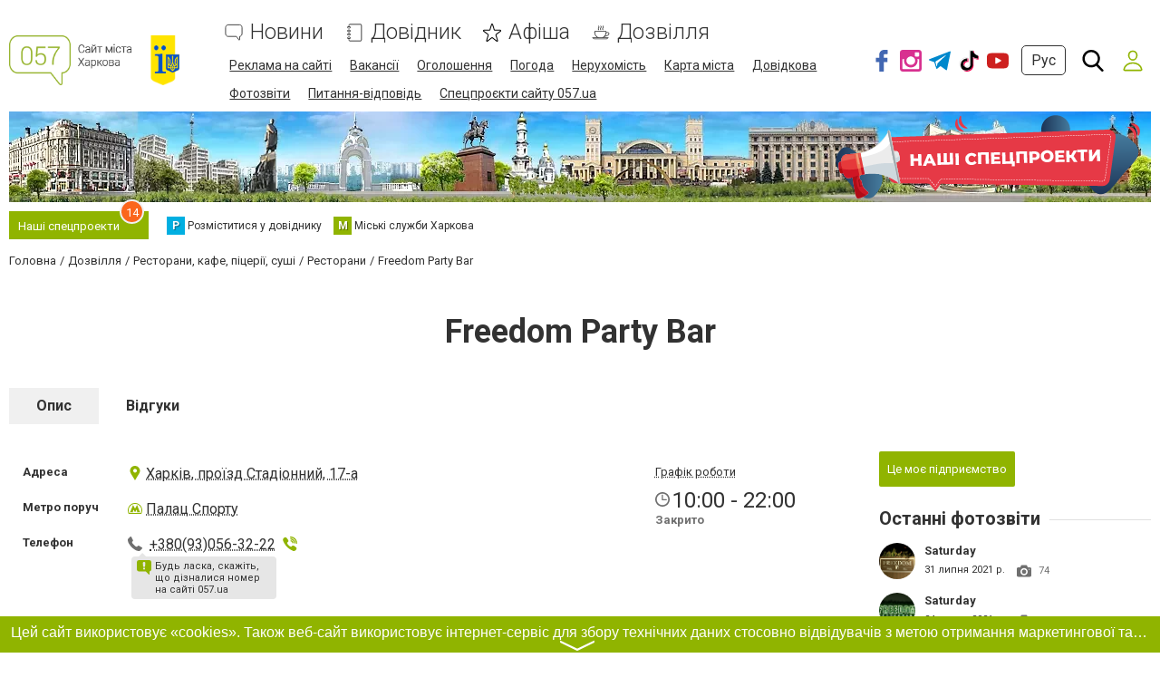

--- FILE ---
content_type: text/html; charset=utf-8
request_url: https://www.google.com/recaptcha/api2/anchor?ar=1&k=6LeLhRwUAAAAAE-aZEOXH_HCZS1_VQ6F1zNcNh_f&co=aHR0cHM6Ly93d3cuMDU3LnVhOjQ0Mw..&hl=uk&v=PoyoqOPhxBO7pBk68S4YbpHZ&size=invisible&badge=inline&anchor-ms=20000&execute-ms=30000&cb=5wakwfh2pn9x
body_size: 49554
content:
<!DOCTYPE HTML><html dir="ltr" lang="uk"><head><meta http-equiv="Content-Type" content="text/html; charset=UTF-8">
<meta http-equiv="X-UA-Compatible" content="IE=edge">
<title>reCAPTCHA</title>
<style type="text/css">
/* cyrillic-ext */
@font-face {
  font-family: 'Roboto';
  font-style: normal;
  font-weight: 400;
  font-stretch: 100%;
  src: url(//fonts.gstatic.com/s/roboto/v48/KFO7CnqEu92Fr1ME7kSn66aGLdTylUAMa3GUBHMdazTgWw.woff2) format('woff2');
  unicode-range: U+0460-052F, U+1C80-1C8A, U+20B4, U+2DE0-2DFF, U+A640-A69F, U+FE2E-FE2F;
}
/* cyrillic */
@font-face {
  font-family: 'Roboto';
  font-style: normal;
  font-weight: 400;
  font-stretch: 100%;
  src: url(//fonts.gstatic.com/s/roboto/v48/KFO7CnqEu92Fr1ME7kSn66aGLdTylUAMa3iUBHMdazTgWw.woff2) format('woff2');
  unicode-range: U+0301, U+0400-045F, U+0490-0491, U+04B0-04B1, U+2116;
}
/* greek-ext */
@font-face {
  font-family: 'Roboto';
  font-style: normal;
  font-weight: 400;
  font-stretch: 100%;
  src: url(//fonts.gstatic.com/s/roboto/v48/KFO7CnqEu92Fr1ME7kSn66aGLdTylUAMa3CUBHMdazTgWw.woff2) format('woff2');
  unicode-range: U+1F00-1FFF;
}
/* greek */
@font-face {
  font-family: 'Roboto';
  font-style: normal;
  font-weight: 400;
  font-stretch: 100%;
  src: url(//fonts.gstatic.com/s/roboto/v48/KFO7CnqEu92Fr1ME7kSn66aGLdTylUAMa3-UBHMdazTgWw.woff2) format('woff2');
  unicode-range: U+0370-0377, U+037A-037F, U+0384-038A, U+038C, U+038E-03A1, U+03A3-03FF;
}
/* math */
@font-face {
  font-family: 'Roboto';
  font-style: normal;
  font-weight: 400;
  font-stretch: 100%;
  src: url(//fonts.gstatic.com/s/roboto/v48/KFO7CnqEu92Fr1ME7kSn66aGLdTylUAMawCUBHMdazTgWw.woff2) format('woff2');
  unicode-range: U+0302-0303, U+0305, U+0307-0308, U+0310, U+0312, U+0315, U+031A, U+0326-0327, U+032C, U+032F-0330, U+0332-0333, U+0338, U+033A, U+0346, U+034D, U+0391-03A1, U+03A3-03A9, U+03B1-03C9, U+03D1, U+03D5-03D6, U+03F0-03F1, U+03F4-03F5, U+2016-2017, U+2034-2038, U+203C, U+2040, U+2043, U+2047, U+2050, U+2057, U+205F, U+2070-2071, U+2074-208E, U+2090-209C, U+20D0-20DC, U+20E1, U+20E5-20EF, U+2100-2112, U+2114-2115, U+2117-2121, U+2123-214F, U+2190, U+2192, U+2194-21AE, U+21B0-21E5, U+21F1-21F2, U+21F4-2211, U+2213-2214, U+2216-22FF, U+2308-230B, U+2310, U+2319, U+231C-2321, U+2336-237A, U+237C, U+2395, U+239B-23B7, U+23D0, U+23DC-23E1, U+2474-2475, U+25AF, U+25B3, U+25B7, U+25BD, U+25C1, U+25CA, U+25CC, U+25FB, U+266D-266F, U+27C0-27FF, U+2900-2AFF, U+2B0E-2B11, U+2B30-2B4C, U+2BFE, U+3030, U+FF5B, U+FF5D, U+1D400-1D7FF, U+1EE00-1EEFF;
}
/* symbols */
@font-face {
  font-family: 'Roboto';
  font-style: normal;
  font-weight: 400;
  font-stretch: 100%;
  src: url(//fonts.gstatic.com/s/roboto/v48/KFO7CnqEu92Fr1ME7kSn66aGLdTylUAMaxKUBHMdazTgWw.woff2) format('woff2');
  unicode-range: U+0001-000C, U+000E-001F, U+007F-009F, U+20DD-20E0, U+20E2-20E4, U+2150-218F, U+2190, U+2192, U+2194-2199, U+21AF, U+21E6-21F0, U+21F3, U+2218-2219, U+2299, U+22C4-22C6, U+2300-243F, U+2440-244A, U+2460-24FF, U+25A0-27BF, U+2800-28FF, U+2921-2922, U+2981, U+29BF, U+29EB, U+2B00-2BFF, U+4DC0-4DFF, U+FFF9-FFFB, U+10140-1018E, U+10190-1019C, U+101A0, U+101D0-101FD, U+102E0-102FB, U+10E60-10E7E, U+1D2C0-1D2D3, U+1D2E0-1D37F, U+1F000-1F0FF, U+1F100-1F1AD, U+1F1E6-1F1FF, U+1F30D-1F30F, U+1F315, U+1F31C, U+1F31E, U+1F320-1F32C, U+1F336, U+1F378, U+1F37D, U+1F382, U+1F393-1F39F, U+1F3A7-1F3A8, U+1F3AC-1F3AF, U+1F3C2, U+1F3C4-1F3C6, U+1F3CA-1F3CE, U+1F3D4-1F3E0, U+1F3ED, U+1F3F1-1F3F3, U+1F3F5-1F3F7, U+1F408, U+1F415, U+1F41F, U+1F426, U+1F43F, U+1F441-1F442, U+1F444, U+1F446-1F449, U+1F44C-1F44E, U+1F453, U+1F46A, U+1F47D, U+1F4A3, U+1F4B0, U+1F4B3, U+1F4B9, U+1F4BB, U+1F4BF, U+1F4C8-1F4CB, U+1F4D6, U+1F4DA, U+1F4DF, U+1F4E3-1F4E6, U+1F4EA-1F4ED, U+1F4F7, U+1F4F9-1F4FB, U+1F4FD-1F4FE, U+1F503, U+1F507-1F50B, U+1F50D, U+1F512-1F513, U+1F53E-1F54A, U+1F54F-1F5FA, U+1F610, U+1F650-1F67F, U+1F687, U+1F68D, U+1F691, U+1F694, U+1F698, U+1F6AD, U+1F6B2, U+1F6B9-1F6BA, U+1F6BC, U+1F6C6-1F6CF, U+1F6D3-1F6D7, U+1F6E0-1F6EA, U+1F6F0-1F6F3, U+1F6F7-1F6FC, U+1F700-1F7FF, U+1F800-1F80B, U+1F810-1F847, U+1F850-1F859, U+1F860-1F887, U+1F890-1F8AD, U+1F8B0-1F8BB, U+1F8C0-1F8C1, U+1F900-1F90B, U+1F93B, U+1F946, U+1F984, U+1F996, U+1F9E9, U+1FA00-1FA6F, U+1FA70-1FA7C, U+1FA80-1FA89, U+1FA8F-1FAC6, U+1FACE-1FADC, U+1FADF-1FAE9, U+1FAF0-1FAF8, U+1FB00-1FBFF;
}
/* vietnamese */
@font-face {
  font-family: 'Roboto';
  font-style: normal;
  font-weight: 400;
  font-stretch: 100%;
  src: url(//fonts.gstatic.com/s/roboto/v48/KFO7CnqEu92Fr1ME7kSn66aGLdTylUAMa3OUBHMdazTgWw.woff2) format('woff2');
  unicode-range: U+0102-0103, U+0110-0111, U+0128-0129, U+0168-0169, U+01A0-01A1, U+01AF-01B0, U+0300-0301, U+0303-0304, U+0308-0309, U+0323, U+0329, U+1EA0-1EF9, U+20AB;
}
/* latin-ext */
@font-face {
  font-family: 'Roboto';
  font-style: normal;
  font-weight: 400;
  font-stretch: 100%;
  src: url(//fonts.gstatic.com/s/roboto/v48/KFO7CnqEu92Fr1ME7kSn66aGLdTylUAMa3KUBHMdazTgWw.woff2) format('woff2');
  unicode-range: U+0100-02BA, U+02BD-02C5, U+02C7-02CC, U+02CE-02D7, U+02DD-02FF, U+0304, U+0308, U+0329, U+1D00-1DBF, U+1E00-1E9F, U+1EF2-1EFF, U+2020, U+20A0-20AB, U+20AD-20C0, U+2113, U+2C60-2C7F, U+A720-A7FF;
}
/* latin */
@font-face {
  font-family: 'Roboto';
  font-style: normal;
  font-weight: 400;
  font-stretch: 100%;
  src: url(//fonts.gstatic.com/s/roboto/v48/KFO7CnqEu92Fr1ME7kSn66aGLdTylUAMa3yUBHMdazQ.woff2) format('woff2');
  unicode-range: U+0000-00FF, U+0131, U+0152-0153, U+02BB-02BC, U+02C6, U+02DA, U+02DC, U+0304, U+0308, U+0329, U+2000-206F, U+20AC, U+2122, U+2191, U+2193, U+2212, U+2215, U+FEFF, U+FFFD;
}
/* cyrillic-ext */
@font-face {
  font-family: 'Roboto';
  font-style: normal;
  font-weight: 500;
  font-stretch: 100%;
  src: url(//fonts.gstatic.com/s/roboto/v48/KFO7CnqEu92Fr1ME7kSn66aGLdTylUAMa3GUBHMdazTgWw.woff2) format('woff2');
  unicode-range: U+0460-052F, U+1C80-1C8A, U+20B4, U+2DE0-2DFF, U+A640-A69F, U+FE2E-FE2F;
}
/* cyrillic */
@font-face {
  font-family: 'Roboto';
  font-style: normal;
  font-weight: 500;
  font-stretch: 100%;
  src: url(//fonts.gstatic.com/s/roboto/v48/KFO7CnqEu92Fr1ME7kSn66aGLdTylUAMa3iUBHMdazTgWw.woff2) format('woff2');
  unicode-range: U+0301, U+0400-045F, U+0490-0491, U+04B0-04B1, U+2116;
}
/* greek-ext */
@font-face {
  font-family: 'Roboto';
  font-style: normal;
  font-weight: 500;
  font-stretch: 100%;
  src: url(//fonts.gstatic.com/s/roboto/v48/KFO7CnqEu92Fr1ME7kSn66aGLdTylUAMa3CUBHMdazTgWw.woff2) format('woff2');
  unicode-range: U+1F00-1FFF;
}
/* greek */
@font-face {
  font-family: 'Roboto';
  font-style: normal;
  font-weight: 500;
  font-stretch: 100%;
  src: url(//fonts.gstatic.com/s/roboto/v48/KFO7CnqEu92Fr1ME7kSn66aGLdTylUAMa3-UBHMdazTgWw.woff2) format('woff2');
  unicode-range: U+0370-0377, U+037A-037F, U+0384-038A, U+038C, U+038E-03A1, U+03A3-03FF;
}
/* math */
@font-face {
  font-family: 'Roboto';
  font-style: normal;
  font-weight: 500;
  font-stretch: 100%;
  src: url(//fonts.gstatic.com/s/roboto/v48/KFO7CnqEu92Fr1ME7kSn66aGLdTylUAMawCUBHMdazTgWw.woff2) format('woff2');
  unicode-range: U+0302-0303, U+0305, U+0307-0308, U+0310, U+0312, U+0315, U+031A, U+0326-0327, U+032C, U+032F-0330, U+0332-0333, U+0338, U+033A, U+0346, U+034D, U+0391-03A1, U+03A3-03A9, U+03B1-03C9, U+03D1, U+03D5-03D6, U+03F0-03F1, U+03F4-03F5, U+2016-2017, U+2034-2038, U+203C, U+2040, U+2043, U+2047, U+2050, U+2057, U+205F, U+2070-2071, U+2074-208E, U+2090-209C, U+20D0-20DC, U+20E1, U+20E5-20EF, U+2100-2112, U+2114-2115, U+2117-2121, U+2123-214F, U+2190, U+2192, U+2194-21AE, U+21B0-21E5, U+21F1-21F2, U+21F4-2211, U+2213-2214, U+2216-22FF, U+2308-230B, U+2310, U+2319, U+231C-2321, U+2336-237A, U+237C, U+2395, U+239B-23B7, U+23D0, U+23DC-23E1, U+2474-2475, U+25AF, U+25B3, U+25B7, U+25BD, U+25C1, U+25CA, U+25CC, U+25FB, U+266D-266F, U+27C0-27FF, U+2900-2AFF, U+2B0E-2B11, U+2B30-2B4C, U+2BFE, U+3030, U+FF5B, U+FF5D, U+1D400-1D7FF, U+1EE00-1EEFF;
}
/* symbols */
@font-face {
  font-family: 'Roboto';
  font-style: normal;
  font-weight: 500;
  font-stretch: 100%;
  src: url(//fonts.gstatic.com/s/roboto/v48/KFO7CnqEu92Fr1ME7kSn66aGLdTylUAMaxKUBHMdazTgWw.woff2) format('woff2');
  unicode-range: U+0001-000C, U+000E-001F, U+007F-009F, U+20DD-20E0, U+20E2-20E4, U+2150-218F, U+2190, U+2192, U+2194-2199, U+21AF, U+21E6-21F0, U+21F3, U+2218-2219, U+2299, U+22C4-22C6, U+2300-243F, U+2440-244A, U+2460-24FF, U+25A0-27BF, U+2800-28FF, U+2921-2922, U+2981, U+29BF, U+29EB, U+2B00-2BFF, U+4DC0-4DFF, U+FFF9-FFFB, U+10140-1018E, U+10190-1019C, U+101A0, U+101D0-101FD, U+102E0-102FB, U+10E60-10E7E, U+1D2C0-1D2D3, U+1D2E0-1D37F, U+1F000-1F0FF, U+1F100-1F1AD, U+1F1E6-1F1FF, U+1F30D-1F30F, U+1F315, U+1F31C, U+1F31E, U+1F320-1F32C, U+1F336, U+1F378, U+1F37D, U+1F382, U+1F393-1F39F, U+1F3A7-1F3A8, U+1F3AC-1F3AF, U+1F3C2, U+1F3C4-1F3C6, U+1F3CA-1F3CE, U+1F3D4-1F3E0, U+1F3ED, U+1F3F1-1F3F3, U+1F3F5-1F3F7, U+1F408, U+1F415, U+1F41F, U+1F426, U+1F43F, U+1F441-1F442, U+1F444, U+1F446-1F449, U+1F44C-1F44E, U+1F453, U+1F46A, U+1F47D, U+1F4A3, U+1F4B0, U+1F4B3, U+1F4B9, U+1F4BB, U+1F4BF, U+1F4C8-1F4CB, U+1F4D6, U+1F4DA, U+1F4DF, U+1F4E3-1F4E6, U+1F4EA-1F4ED, U+1F4F7, U+1F4F9-1F4FB, U+1F4FD-1F4FE, U+1F503, U+1F507-1F50B, U+1F50D, U+1F512-1F513, U+1F53E-1F54A, U+1F54F-1F5FA, U+1F610, U+1F650-1F67F, U+1F687, U+1F68D, U+1F691, U+1F694, U+1F698, U+1F6AD, U+1F6B2, U+1F6B9-1F6BA, U+1F6BC, U+1F6C6-1F6CF, U+1F6D3-1F6D7, U+1F6E0-1F6EA, U+1F6F0-1F6F3, U+1F6F7-1F6FC, U+1F700-1F7FF, U+1F800-1F80B, U+1F810-1F847, U+1F850-1F859, U+1F860-1F887, U+1F890-1F8AD, U+1F8B0-1F8BB, U+1F8C0-1F8C1, U+1F900-1F90B, U+1F93B, U+1F946, U+1F984, U+1F996, U+1F9E9, U+1FA00-1FA6F, U+1FA70-1FA7C, U+1FA80-1FA89, U+1FA8F-1FAC6, U+1FACE-1FADC, U+1FADF-1FAE9, U+1FAF0-1FAF8, U+1FB00-1FBFF;
}
/* vietnamese */
@font-face {
  font-family: 'Roboto';
  font-style: normal;
  font-weight: 500;
  font-stretch: 100%;
  src: url(//fonts.gstatic.com/s/roboto/v48/KFO7CnqEu92Fr1ME7kSn66aGLdTylUAMa3OUBHMdazTgWw.woff2) format('woff2');
  unicode-range: U+0102-0103, U+0110-0111, U+0128-0129, U+0168-0169, U+01A0-01A1, U+01AF-01B0, U+0300-0301, U+0303-0304, U+0308-0309, U+0323, U+0329, U+1EA0-1EF9, U+20AB;
}
/* latin-ext */
@font-face {
  font-family: 'Roboto';
  font-style: normal;
  font-weight: 500;
  font-stretch: 100%;
  src: url(//fonts.gstatic.com/s/roboto/v48/KFO7CnqEu92Fr1ME7kSn66aGLdTylUAMa3KUBHMdazTgWw.woff2) format('woff2');
  unicode-range: U+0100-02BA, U+02BD-02C5, U+02C7-02CC, U+02CE-02D7, U+02DD-02FF, U+0304, U+0308, U+0329, U+1D00-1DBF, U+1E00-1E9F, U+1EF2-1EFF, U+2020, U+20A0-20AB, U+20AD-20C0, U+2113, U+2C60-2C7F, U+A720-A7FF;
}
/* latin */
@font-face {
  font-family: 'Roboto';
  font-style: normal;
  font-weight: 500;
  font-stretch: 100%;
  src: url(//fonts.gstatic.com/s/roboto/v48/KFO7CnqEu92Fr1ME7kSn66aGLdTylUAMa3yUBHMdazQ.woff2) format('woff2');
  unicode-range: U+0000-00FF, U+0131, U+0152-0153, U+02BB-02BC, U+02C6, U+02DA, U+02DC, U+0304, U+0308, U+0329, U+2000-206F, U+20AC, U+2122, U+2191, U+2193, U+2212, U+2215, U+FEFF, U+FFFD;
}
/* cyrillic-ext */
@font-face {
  font-family: 'Roboto';
  font-style: normal;
  font-weight: 900;
  font-stretch: 100%;
  src: url(//fonts.gstatic.com/s/roboto/v48/KFO7CnqEu92Fr1ME7kSn66aGLdTylUAMa3GUBHMdazTgWw.woff2) format('woff2');
  unicode-range: U+0460-052F, U+1C80-1C8A, U+20B4, U+2DE0-2DFF, U+A640-A69F, U+FE2E-FE2F;
}
/* cyrillic */
@font-face {
  font-family: 'Roboto';
  font-style: normal;
  font-weight: 900;
  font-stretch: 100%;
  src: url(//fonts.gstatic.com/s/roboto/v48/KFO7CnqEu92Fr1ME7kSn66aGLdTylUAMa3iUBHMdazTgWw.woff2) format('woff2');
  unicode-range: U+0301, U+0400-045F, U+0490-0491, U+04B0-04B1, U+2116;
}
/* greek-ext */
@font-face {
  font-family: 'Roboto';
  font-style: normal;
  font-weight: 900;
  font-stretch: 100%;
  src: url(//fonts.gstatic.com/s/roboto/v48/KFO7CnqEu92Fr1ME7kSn66aGLdTylUAMa3CUBHMdazTgWw.woff2) format('woff2');
  unicode-range: U+1F00-1FFF;
}
/* greek */
@font-face {
  font-family: 'Roboto';
  font-style: normal;
  font-weight: 900;
  font-stretch: 100%;
  src: url(//fonts.gstatic.com/s/roboto/v48/KFO7CnqEu92Fr1ME7kSn66aGLdTylUAMa3-UBHMdazTgWw.woff2) format('woff2');
  unicode-range: U+0370-0377, U+037A-037F, U+0384-038A, U+038C, U+038E-03A1, U+03A3-03FF;
}
/* math */
@font-face {
  font-family: 'Roboto';
  font-style: normal;
  font-weight: 900;
  font-stretch: 100%;
  src: url(//fonts.gstatic.com/s/roboto/v48/KFO7CnqEu92Fr1ME7kSn66aGLdTylUAMawCUBHMdazTgWw.woff2) format('woff2');
  unicode-range: U+0302-0303, U+0305, U+0307-0308, U+0310, U+0312, U+0315, U+031A, U+0326-0327, U+032C, U+032F-0330, U+0332-0333, U+0338, U+033A, U+0346, U+034D, U+0391-03A1, U+03A3-03A9, U+03B1-03C9, U+03D1, U+03D5-03D6, U+03F0-03F1, U+03F4-03F5, U+2016-2017, U+2034-2038, U+203C, U+2040, U+2043, U+2047, U+2050, U+2057, U+205F, U+2070-2071, U+2074-208E, U+2090-209C, U+20D0-20DC, U+20E1, U+20E5-20EF, U+2100-2112, U+2114-2115, U+2117-2121, U+2123-214F, U+2190, U+2192, U+2194-21AE, U+21B0-21E5, U+21F1-21F2, U+21F4-2211, U+2213-2214, U+2216-22FF, U+2308-230B, U+2310, U+2319, U+231C-2321, U+2336-237A, U+237C, U+2395, U+239B-23B7, U+23D0, U+23DC-23E1, U+2474-2475, U+25AF, U+25B3, U+25B7, U+25BD, U+25C1, U+25CA, U+25CC, U+25FB, U+266D-266F, U+27C0-27FF, U+2900-2AFF, U+2B0E-2B11, U+2B30-2B4C, U+2BFE, U+3030, U+FF5B, U+FF5D, U+1D400-1D7FF, U+1EE00-1EEFF;
}
/* symbols */
@font-face {
  font-family: 'Roboto';
  font-style: normal;
  font-weight: 900;
  font-stretch: 100%;
  src: url(//fonts.gstatic.com/s/roboto/v48/KFO7CnqEu92Fr1ME7kSn66aGLdTylUAMaxKUBHMdazTgWw.woff2) format('woff2');
  unicode-range: U+0001-000C, U+000E-001F, U+007F-009F, U+20DD-20E0, U+20E2-20E4, U+2150-218F, U+2190, U+2192, U+2194-2199, U+21AF, U+21E6-21F0, U+21F3, U+2218-2219, U+2299, U+22C4-22C6, U+2300-243F, U+2440-244A, U+2460-24FF, U+25A0-27BF, U+2800-28FF, U+2921-2922, U+2981, U+29BF, U+29EB, U+2B00-2BFF, U+4DC0-4DFF, U+FFF9-FFFB, U+10140-1018E, U+10190-1019C, U+101A0, U+101D0-101FD, U+102E0-102FB, U+10E60-10E7E, U+1D2C0-1D2D3, U+1D2E0-1D37F, U+1F000-1F0FF, U+1F100-1F1AD, U+1F1E6-1F1FF, U+1F30D-1F30F, U+1F315, U+1F31C, U+1F31E, U+1F320-1F32C, U+1F336, U+1F378, U+1F37D, U+1F382, U+1F393-1F39F, U+1F3A7-1F3A8, U+1F3AC-1F3AF, U+1F3C2, U+1F3C4-1F3C6, U+1F3CA-1F3CE, U+1F3D4-1F3E0, U+1F3ED, U+1F3F1-1F3F3, U+1F3F5-1F3F7, U+1F408, U+1F415, U+1F41F, U+1F426, U+1F43F, U+1F441-1F442, U+1F444, U+1F446-1F449, U+1F44C-1F44E, U+1F453, U+1F46A, U+1F47D, U+1F4A3, U+1F4B0, U+1F4B3, U+1F4B9, U+1F4BB, U+1F4BF, U+1F4C8-1F4CB, U+1F4D6, U+1F4DA, U+1F4DF, U+1F4E3-1F4E6, U+1F4EA-1F4ED, U+1F4F7, U+1F4F9-1F4FB, U+1F4FD-1F4FE, U+1F503, U+1F507-1F50B, U+1F50D, U+1F512-1F513, U+1F53E-1F54A, U+1F54F-1F5FA, U+1F610, U+1F650-1F67F, U+1F687, U+1F68D, U+1F691, U+1F694, U+1F698, U+1F6AD, U+1F6B2, U+1F6B9-1F6BA, U+1F6BC, U+1F6C6-1F6CF, U+1F6D3-1F6D7, U+1F6E0-1F6EA, U+1F6F0-1F6F3, U+1F6F7-1F6FC, U+1F700-1F7FF, U+1F800-1F80B, U+1F810-1F847, U+1F850-1F859, U+1F860-1F887, U+1F890-1F8AD, U+1F8B0-1F8BB, U+1F8C0-1F8C1, U+1F900-1F90B, U+1F93B, U+1F946, U+1F984, U+1F996, U+1F9E9, U+1FA00-1FA6F, U+1FA70-1FA7C, U+1FA80-1FA89, U+1FA8F-1FAC6, U+1FACE-1FADC, U+1FADF-1FAE9, U+1FAF0-1FAF8, U+1FB00-1FBFF;
}
/* vietnamese */
@font-face {
  font-family: 'Roboto';
  font-style: normal;
  font-weight: 900;
  font-stretch: 100%;
  src: url(//fonts.gstatic.com/s/roboto/v48/KFO7CnqEu92Fr1ME7kSn66aGLdTylUAMa3OUBHMdazTgWw.woff2) format('woff2');
  unicode-range: U+0102-0103, U+0110-0111, U+0128-0129, U+0168-0169, U+01A0-01A1, U+01AF-01B0, U+0300-0301, U+0303-0304, U+0308-0309, U+0323, U+0329, U+1EA0-1EF9, U+20AB;
}
/* latin-ext */
@font-face {
  font-family: 'Roboto';
  font-style: normal;
  font-weight: 900;
  font-stretch: 100%;
  src: url(//fonts.gstatic.com/s/roboto/v48/KFO7CnqEu92Fr1ME7kSn66aGLdTylUAMa3KUBHMdazTgWw.woff2) format('woff2');
  unicode-range: U+0100-02BA, U+02BD-02C5, U+02C7-02CC, U+02CE-02D7, U+02DD-02FF, U+0304, U+0308, U+0329, U+1D00-1DBF, U+1E00-1E9F, U+1EF2-1EFF, U+2020, U+20A0-20AB, U+20AD-20C0, U+2113, U+2C60-2C7F, U+A720-A7FF;
}
/* latin */
@font-face {
  font-family: 'Roboto';
  font-style: normal;
  font-weight: 900;
  font-stretch: 100%;
  src: url(//fonts.gstatic.com/s/roboto/v48/KFO7CnqEu92Fr1ME7kSn66aGLdTylUAMa3yUBHMdazQ.woff2) format('woff2');
  unicode-range: U+0000-00FF, U+0131, U+0152-0153, U+02BB-02BC, U+02C6, U+02DA, U+02DC, U+0304, U+0308, U+0329, U+2000-206F, U+20AC, U+2122, U+2191, U+2193, U+2212, U+2215, U+FEFF, U+FFFD;
}

</style>
<link rel="stylesheet" type="text/css" href="https://www.gstatic.com/recaptcha/releases/PoyoqOPhxBO7pBk68S4YbpHZ/styles__ltr.css">
<script nonce="CJXZSxJa8fLWcPIpctgKSA" type="text/javascript">window['__recaptcha_api'] = 'https://www.google.com/recaptcha/api2/';</script>
<script type="text/javascript" src="https://www.gstatic.com/recaptcha/releases/PoyoqOPhxBO7pBk68S4YbpHZ/recaptcha__uk.js" nonce="CJXZSxJa8fLWcPIpctgKSA">
      
    </script></head>
<body><div id="rc-anchor-alert" class="rc-anchor-alert"></div>
<input type="hidden" id="recaptcha-token" value="[base64]">
<script type="text/javascript" nonce="CJXZSxJa8fLWcPIpctgKSA">
      recaptcha.anchor.Main.init("[\x22ainput\x22,[\x22bgdata\x22,\x22\x22,\[base64]/[base64]/[base64]/bmV3IHJbeF0oY1swXSk6RT09Mj9uZXcgclt4XShjWzBdLGNbMV0pOkU9PTM/bmV3IHJbeF0oY1swXSxjWzFdLGNbMl0pOkU9PTQ/[base64]/[base64]/[base64]/[base64]/[base64]/[base64]/[base64]/[base64]\x22,\[base64]\\u003d\x22,\x22JsOaw5bDlDvCiEcTwoARwqBqMMOLwrLClsOPYSthfRnDpyxywprDhMK8w5hXRWPDqGMSw4ZTZMK4woDCukUUw79QdsOowoglwrcCTQNjwoYJDTQLFxPCpcOlw4QXw7vCoEBEJ8KEfcK6wpdnGj7CrxQYw5oBJ8OzwpB5BFvDqMOxwq86bV0Zwq/CvHoTE1wowpZ+cMKLbcOIFFJRXMOACH/DmFPCgB0wPCNZT8Osw5DCi1NIw4d/HmkEw7pjQmvCihHCucOiN0V6ScO2GcOhwqJlwrLCmcKPcHRHw67CqkhQwqQpdsO+XD8FZiI6UcKkw6/DhcO3wr3CvsO6w4dnwopCRCDDqsKDZWzCuy5PwrRlbcKNwobCq8Kbw5LDv8Oyw5AiwrcRw6nDiMKhE8K8wpbDhGh6RGLCgMOew4R4w5cmwpo5wovCqDErUARNIlJTSsOzJcOYW8KXwr/Cr8KHSsO2w4hMwrBpw604CC/Cqhw6exvCgC7CmcKTw7bCvUlXUsObw6fCi8KcZsOpw7XCqm92w6DCi0sHw5xpDsK3FUrCk1FWTMOHCsKJCsKBw7MvwosBWsO8w6/[base64]/[base64]/wpPCn8OVwrBLwrXDjSvDhzzDhzEzwoDCqzbClxJHb8KIasOWw6Vdw7nDhsOgbcKWFlFLXsO/w6rDvsOxw47DucKVw6rCm8OiNMKGVTHCgWTDlcO9w6vCnMKiw47CqsKjE8Okw6MFaH1PClDDssOZHcOiwqhSw5RVw7/DvMK/[base64]/DhAfDkAjDtHIqXGLDjcOgwqV9f0XDq35TEXQPwotNw5/CghxQR8OIw69fUMKXZB0Hw5V7W8Kvw48rwp1xAk5uQsOSwol7UmzDn8KQL8Kkw4oNC8OHwrVVWFLDpn/[base64]/CmxlPw7PCrlU1wp/CvVoMwrQ4wpnDuHEcwpkBw6/CtsKSZTXDoWvCgi/[base64]/Dt07DugjDhcK/XQXDslY+I3Z3w6t9w4XDmcOoeU5Xw4AjYlUkfgwgHiTDk8K/wrHDtg/[base64]/worDsMO/SBUWwqzCm3XCqsK4wpgeTcKuwrHDuMKtOyTDgsKgc17CqhcNwqXDrgsUw6FlwrAUw74Jw6bDpcONIMKdw6d2bjgBcsObw6p3wqU1UDpFMyzDgn7CuUdMw6/DuR54E1Afw5xtw4fDm8OcB8KowoLCg8OkDcOTJ8OEwromw4jCrmZ2wqN7wptHHsOvw47CtsOYT3DCi8O1wqpuF8OCwr7CpcK/[base64]/CtndISz/CksOVdxMiw7R7YBPCssOkw5fDm2vDjsOcwpF9w6PDicOhEcKIw5QOw6bDn8OxaMKSJMKqw4PCnD3CgMOzc8Kyw5lWw4U0XcOgw7suwpEvw67Dvw/CqmzDqA0+ZcKhbMKlK8KUw7Q2QHcrHsKTcSDDrCQ9WcOlwqU9Xkduw6/Dnm3DnsONcsOAwofDtFfDm8Olw5vCr0oyw7fCjT3DqsOYw5ZYS8KUZMOuwr7Dqzh1CcKHw4EoDcODw6dVwo17eBZ2wqDCrMKqwrA3c8O3w5bCjgl+RMOqw4txAMKawoR/OsOVwrLCiFDCv8OEesOXMH3Drj4Qwq/CuUHDrUQrw7FlQ1FteWZew7NgWzVKw4PDqAsPH8ObSsK5ESR0MgPDicOuwqVJwofDhmMfwqrCtyhzHcKaSMKmcw7Ctm/Dt8KOOMKcwqvDgcO3AMKqZMKuMxcEw5N8w7zCpyxPUMOiwqRvwqDDgsKUD3LDucOLwrFfdXrCmwJMwqvDn3PDl8O5JMOhKsOqWsO4LAHDsUB8F8KITMOtw6rDnlAsNsKewptoRF/[base64]/DnT0ww4PDvG/CpD/CqcO9w4sgMTcdw71/B8KZfsKYw43CgUHCuTXCrj/Dj8Kuw7LDkcKJS8K3BcOtw7wwwpMbSF1HfMOCFsOqwo8PU1R6LHQyZMK1GVxWcF3DtcKjwoBxwpA9BzHDjsOZZsO/MsK8w7jDicK5FG5Gw4fCrxV0wplZAcKobcK1wqfChHLCscO0UcKPwrBiZ1DDvMOgw4Bhw48Gw47ChcOUUcKRYDZdaMKlw6vCpsOTwrUfUsO5w6vClsK1Zg9fd8KWw4cHwrM/[base64]/Ck8K8KhJzbMKgYwscwq1zKzAJQ1ZjM0I6wrnDlMKBwqzDk17DhyZGwr4Dw7bCqwHCv8Oaw5cjAjYxHsOCw5nDil9rw4LDq8OYYkvDisOVNMKkwosOwq/DjGpRTRgiG0PChEpxDMOUwoUsw6hqw51RwqnCtsOmw6Jdfmg+BMKLw6dWaMKke8OOAAHDvkIFw5LCnVbDhcKucTHDvMO/w53Cp1k5wozDmcKcScOMwqjDmlMaBAjCp8Ktw47CuMK6JAd0fggZd8Krw7LCjcKow77CgXLDuC3DosK4w6LDp1xPTsOvR8OWQwxJc8O/[base64]/DkDwfdgcwwprCohxBKEIkJ8OFMcOBw7Mqw4jDnSbDvl9Lw7fDpAQpw5LCnTgZK8OcwqBSw4jDm8Ovw4zCs8OSGMO0w4nCj34Cw5F2w59iBcKaK8Kewp0Uc8ONwociwp8cQ8KRw4kMHj/Dv8O7wr0Jw5Y0Y8KCAcOdw6nCjMO2XU4gfhrDqhrCpxXCj8KmA8OLw43DrsO5A1ExWT7DjFhTE2V2FMK5wog9wqQXY1UyAMORwp8AUcOSwpFXfMK5w4Ynwq7DkAPCrg8NHcOmwo3DoMKmw47Dn8K/[base64]/DucKxd8KjJxEBZ1pFBC7CiMKrw78swqhgFBd+wr3Co8KMw5PDoMKsw7DDkXAvHcKSHQfDmVVcw6/CncKcR8O5wrrCuizDi8KKw7dIW8KUw7TCssOBVHsLUcKNw7/Do2oIfx9Lw6HDlsKKwokFIhHCl8K5wrrDvsKYwqbDmQEOw5c7w5XCmUjCr8OtWGEWASshwrh3d8KIwohHfi3CsMKKwqXCiQ0HPcOze8Kxw7N7wrtLWMKNSkbDljJMZMO0w4UDw49GXSBtwpk4MgzCoGLCgMKEw6JDC8O6f0fDpcKww7vCvRrCh8O7w5nCpcKuYMO8Ok/Cj8Kgw7zCiSQEYEDDgmDDnCTDgMK7dWhoXsKSH8OuC3c6JDU2w7hjWwHCo0h8HHFlJ8ONQQ/CkMOYw5vDpi4XEsOxbCTCrzjDrcKsBUZ6woV3EVTCsT4dw5XDlgrDq8K3RjnChMOIw4UwMMOfGcOgQGjCiyEswrrDhF3CgcKDw6jDksKMOV5rwqRewq0QBcOAUMKgwo/CrDhww7nCsGxQwoXCghnDu0kYw4s0esOfUMKow7w+NDTCiBEXMsK9CWTCnMK/w6dvwr9qw7oCwpTDrMKOwpDClHHDhywdKMOCESdqfBHDu05qwrHCjjXCrMOMLAopw4liLkBaw4TCrcOpIUzCiEU0T8OsKcKfFMOwacO6wrRXwrrCsz4iPm/DlmTDnVHCoUh2fcKJw5llL8OfOUcJwqLDisK4OV1yf8OAFsKjwqfCgBrCpzMFH3tMwr3CmnrDumvCnU10BTtJw6rCoW/DgsObw5Q0w7V8QkpRw7A6I15yLcKRw6MSw6Mkw4ZTwqrDvcKxw73DigfDlgjCocKTTGosWULDnMKPwqrDr2/[base64]/wpFnT8O+w5xHBWQZw7PChTE8VcOZW8KaAcOKwoEUI8Ktw5DDuCIPAz0Fd8O5JMK1w6wAPlXCrQ8FE8O9w6DDk3PDjmcjwrvCjlvCsMKjw6XCmTINUiVwNsOow7wjOcK1w7HDrsK4wpXCjUB9w5oua3ZqRsOUw5XCrSw4ecK1w6PCgQF/[base64]/TAUoB8KbwqDCq1LCvcKHVsO9w4bCpRXDt8OJwrUZwq82w6RIK8OSMAzDhcOww7vCk8KZwqsawrMjfAbCuV4zfMOlw5XDrUrDnMOOVsOWScKHwophw7/Dl1zCjlYCE8KgQcO0VE9tQMOvI8O0w4VEP8O5Q23DlMKaw4PDoMKJNWfDv20IZMKpEHTDlcOmw6IEw41DLQUERcKyE8K0w6XDusOIw6fCiMKnw47CjH3DsMKnw75BBwTCuWfChMKSdcOmw6zDtHxuwq/DiRgKwpzDiX3Dgi0qe8ONwoJdw6p6w7vCl8Ovw5bDv1Ijf3HDksOGPUxxX8Kfw5EXOkPCusODwrbChgtrw4hvRkcRw4Ezw7TCo8OTwpQuwrHCqcORwp5Xw5EEw5RJCFHDigk+Dg9kwpEpAU0tXsK9wqLCpz1dQCgbw6jDvsOcCwVoQ2gbwq/ChsKjw5HCqsOaw7Ixw73DkMKZwoZXf8OYw6LDpMKewpvCt1FlwprCkcKOdMODJsKWw5/DocO5esOBSh4/[base64]/w4jCpFfCsgbDtsO5w5x6KsOEw4/CjTE6Z8OFw54NwqVjFcKoFMKkw71uLQ4Ow71rwoUOZXdew68JwpFmwpgow74HKhUESQ1Fw4wnKBdmNMOTUHLCg3hxBV1tw61eJ8KfC1jDmU/DogIrK3TCncKHwqpfRk7Cu2rCkVfDtMOvH8OZdcKsw59aW8OCe8KUwqIgwqzDiil/wrYaGsOZwp/Cg8OTS8OoJ8OyagnDu8KWRMOuw7lXw7tKNUc8ecOwwq/CuWXDqEzDj0bDtMOWwoJyw6haw5nCsmBXAl0Rw5pBdzrChwIEaCXCmhTCsEh1BjYnL33CmsO+LsOgXMOFw4vDrw3Dl8KSQ8Omw69mJsOeUFTDocKFK0k8EcKaVxTDlsOgXmTCusK8w7DDi8OdIMKvLsKOUnROIRvDocKAEwTCi8K/w6TCg8O1XRDCgAQUA8KoPkXCnMOOw6I1NsKgw69hBcKGGcKxw6/Dl8KawqjCsMOdwpxWcsKkwoY6bwgMwobDrsO/GBNPUgFnwocvwpBqY8KmZcKiwpVTH8Kawosdw7p/[base64]/[base64]/[base64]/CknrDvMKBWVzCmsOzH2vDjxHDlwcGw5vDgR0Qw54pwqvCtU0rwr4DQsKxGMKiwovDjSckw6bCg8OJUMOkwphvw5ghwoLCuA9cJ1/Ck3bCqcKxw4jCrkHDjF4vdh4DIcKpwohkwoHCuMK8wpvDnwrCrRU0w4gSX8KKw6bDh8KpwpvDsxMWwqdJB8KgwoLCscOcXE0XwqUqCsOMdsKww7M7RgPDmEMbw6/CvMKuRl8HW1DClcKKK8ORwpLDlsKgZcKuw4YrasO5ejPDs2fDssKMbMORw57Ch8OawplmXQcww6hJLyPDjcOow4BYIjXDkQjCssKtwok7ZzMJw6rCgg8uwpkBfHDDncOIw5zCrTBkw4tYwrXCqh/DiAVHw5zDiy7Dt8KYw5o4d8K+wq/DqkLCk0fDr8KswrgkfW4xw7AZwoI9dMOnB8O4w77ChBTCkHnCusKnTwJAScK1wqbChsOTwrDCtMKRKW8DSgPClnTCt8K+Hi4zccKHQcORw6TDg8OoHMKWw4IjQMK8w75dM8OqwqTDgQNaw7nDiMKwdcO5w4cewoZUw5fCu8O/FMKbwq5kwo7CrsO8FQzDiFF3wofCt8O5eXzCrxLCqMOdZsOqZlfDs8OXMsKCXUg9woYCP8KfbEFiwo8+dRg6w50dwrRKVMK/[base64]/Dl8OpwrnDuRLDgcKqbcKxwovDshvCgMOswphswp/DuzwlRiUmLsOIwrM1w5HCgMKmJ8OdwpPDv8K9wqbCr8OmKzkTMcKoCsO4UV0BLGfCkzUSwrswVVjDu8KpDcONScKew6QNwpLDuGNUw5PCsMOlOcO6FgfDrMK3woJmalXCnMKwGzJ4wrITKMOCw7sYw5XCix/CkhXChAbDmcONPcKAw6fCsCfDk8KUwpfDh0heMMKZJ8Kow4zDnkjCqcKAZsKdw6jCq8K6OV16wpPCkyXDrRXDrTdsXsO4VSt9IcOpw5LCpcK5V2vCqQbDmADCpcK7w59ewoskOcOywqvDsMOdw5s8wp91KcOaL2BMwqgjMGTDs8ORTsODw7/ClUYmDBnDliHCtsKSwprCmMOtwrDDkAsuw4fCi2rCrcOpw7wwwr/Cq0VkecKYCMOpw6PCisOZAzXCqWdrw4LCm8OwwolUw6/DkFXDrsK1Qw8XLksibi4we8KUw4nCrwQJdsKgwpUwBsKRbWLCqMOawq7CgsOTw7ZkKmM4IWcuTzpBesOFw7ALJAbCgcOfJMO4w44GfXHDvg/[base64]/DlyjDom7DuMKUwp9UwqHCp8KzEA/DrTrCjcKVfSrCkkzDhsKYw58mPMOPM3Q/w5LCrmbCjRPDusKLQsO+wq7CpwYZWknCmyzDmibCnS8PXzvCmsO0wpogw4rDp8KtehDCohhjNG3DqsKVwrHDqELDkMOwMyzCnMOnLHASw4thw7LDmcKYak7ChsK3Kg0uY8K+MyPDmQHDpsOGOk/CkhsXIcKQwqXChsKUUsOqw4nCrRpjwp9owpFLDibClMOJIsK2wpd9YUtCGzBiZsKtByUHcDzDvDd7Nz5bwq7CmAHCjcK6w5LDsMOAw4wZfy7ChMKywoIKaiXCicOtA04pwqs8fDkaCsO7w77DjcKlw6dew48BSw/[base64]/McO8wqDDqsOmw5PCmwrCo8OqME7CiMKOw6k6woXDnTjCsMOBHcOnw6ceB1QEwofCvTxIYTnDqgBrZiRNw4IPw4jCgsKCw4kFTyY5cx8cwrzDu1PCsGY8F8K7Li7CmsOERATCuQHDjMKQHxwmIMObw7zDjmlsw73CpsOIK8Oow4PCk8K/w6Zew53CssK3YDPDoRh2wq/[base64]/wpMZe8OHRVYMKAzCi2VZXwZLwrEWZ0N/Ak5nPgZJBjccw7UEEgXCrcOgccOHwrrDvz7DnMORNcOdUX1QwqvDmcKHYhtRwpI1ZcK9w6XCm0nDuMKUbCzCo8KMw7vDi8OhwoRjwrjCrMOiDnZKw4LDiHPCsB/[base64]/[base64]/Dm8KaGmTDrHUseBjCs0ZQCCwYHCrCs3QPwoc+wp9dbABQwrVKEcKNfcKDcsOqw6zCoMKBwpzDuXnCoCwywqpzw5BAGivDgw/[base64]/[base64]/Ct8KYeFHDg0QqNEDCsMKpFsK8XMK/w5dQLMKjw7ZYb2h/KwzCrl4oHB1/w7xBWk4QTR8QE2M9w7oyw6sswr8xwq/[base64]/DgMOPw6fDiXApwpdnw6XDr8OAwrhYwq7Dp8KgR8O6AsKEJ8KZEy7DoWUkwqrDqzsSdQTCiMO7UGpdJcKedMKiw7N3Hk3CjsKkH8OqL2jDrVTDlMKbw6LChE5HwpUawpx2w7vDrgzCusK/EE0iwqgnw7/[base64]/CgsKdw7rCh8OwNMO4w7QzwotAAMOCwrZzwoLDi1ldWUlUw41/w7QvFRtJHsOEw4fDlsO+w7zCvXXCnCBhFcKFW8OEEMKpw5bChsKBDkrDg2AIMz3Co8KxAcOsDD02TMOgQl3DtMOeAcKcwqPCosOxFcK/w6LDvjjDnybCrV3Cm8OSw5LDjsOkEnQ0JXlKBTDCgcOYwr/CgMKhwrrCscO/QMKtUxFHH38awpghPcOnHx7DocK9wqg3w43CvG4GwoPCh8K2wozChgfDkcO9w6HDgcO7wqZCwqdOK8KNwrbDrsK1G8OPasO0wrnCksO8NE/[base64]/[base64]/w4N7w74gDMKccsKgD8OsYsOmw7oHwr41w5wPW8OgH8OoFsOqw7bClsKvwq7DmjV/w5jDmk0cAMOoccK4a8KfVcOyAy9wX8OXw7XDjMO7wpvCmMKZeWxGWcKmZldbwpbDucKpwpLCosKjPsOyDCd0RwxtUXVbc8OMRcOKwrTCvsKmw7sDw4TDqcK+w5NnXcO4VMOlSMOUw64Ew4nCsMO0wp/DjcK/wrcbJRDCvGzCg8KCZCbCm8Omw53DowTCvBbCv8O6w55JI8OVD8O0wobCrXDCskhpwpzDncOPT8O9w7nDg8Oew70mRMO9w5LDnsO9KcKswqtma8KWLArDjcKkw5TCgDkfw7PDscKnYVnDk3rDvcK/w6dcw5s6HsKlw408VMOIehnCpMKsHlHClkLDnR9nMMOdLGfDsErCkRnCoFHCu1TCq0oDV8KNZsKWwq3DusK3wqXDrFvDnAvCjH3CncK1w6soHjHDjxLCrBvCssKMMsO6w4VFwp4LfsKea3NTw4lETnZ/woHCpsOCJcKiCiDDpUrDucOvwpbDjhtIwp3DokfCq18yRSvDimwkURnDsMK3BMOVw58PwoMew79fUDNRPlLCjMKRw4/Ch2NCw7zClBTDsSzDlcKnw7EXL3MOXsKCw4TDhcKtf8OAw5dSwp0xw55DPsKewrJ9w7sGwodhKsKUFilZQ8Ktw6IbwoPDo8OQwpYGw4bCjiDDtBjCtsOrLXl9L8OhbsK4HhoKw6ZVw51Kw4wfw6Evwq7CmQHDqsO3JsK6w75BwpbCvMKSVcKtw67Di0paQxPDmx/[base64]/[base64]/CiHPDggTCqXtgwrfDikLDiMO+woQYwrZsZsKswrvCg8KawpBjw54ew4fDnhPDgxBMXS/ClsOKw4XCvsOCHMOuw5rDliTDr8OxaMK+OHAEw4rCrMKJLFEudsKXXDBFwq4jwqcew4QZTcO8FFHCssO8w6I/YMKaQGtVw64iwqLCgRN5fcO6LlXCrMKBBwDCnMOKGQpSwrxCw6UdfcKHw4bCjcOBGcOzIwEEw7TDh8O/w7MWGMKKwrYDw4HDqmRfV8OAaQbCnsOrNyjDgXDCt37CkcKvwrTCq8KVUyXDkcOPeFUHw45/[base64]/HUF6fSphwo9OUcOkw6orYcO+dgkWKGjChCTCpsKjNUPCsFdDOcK+dl/CsMOadmDDq8O4Z8O5Bj4xw4HDkMO0WgvCmsO/LGbDuX5mw4BTwokwwpEIwqFwwqFhaS/DuzfDv8KQJS81YxXCnMKrw6pqNX3DrsK6TF3Cnw/Dt8KoPMKFfsKiKcOtw4lww7jDpFjCsU/DhSIEwqnDt8KiUF9Jw518OcKSdMOAwqF3IcKwEXlneHx7wrkmMS/[base64]/[base64]/DksOVEMOdwoLDq2TCpMOAw4fCmsKTBQM5wpDCvMKsw6BHwr9qQsKjMcOoSsOcw490wrbDhz7CqcOKPRzCsWfChsO3fAfDvsOHQcO9w4rCv8KzwoIUw7sHe3zDpcK8ZRkuw4/CjCzCmwPDm1UyTiRBwqnCpQs4KT/CiBfDpcKZezdfwrVzFyRnasKFR8K/JX/CvSLDg8O2w6l8wqN8bAN8w4wtwr/DpVjCiE06P8OSIzsVw4FVJMKpK8Oiw7XClA5Qwr9hw7vChQzCtG7Dq8O/HXTCiy/CvyoQw6ILeXLDv8Kdwqw/EMOMw5rDkVDCmFzCngNfY8OObsOJLsOVCQYrHD9gwqwtwp7DgFcjJcO/wrHDs8KNwpETWsKTGsKIw7cJw449FsKBwqnDgAvDvD3Cq8ODNwrCtsKJIMKmwqLCsTEjGH/CqSnCvMOKwpN7O8OXFsK/[base64]/T8ONfWESwo86AcOkHxZYw7/ChMKYw6/CmcKTw4AufsOnwrzDvz/[base64]/[base64]/DlTQ9JsOkSmzCtMOjY8KnTMKGw4HCv8OKwposw4vDuhbDhjxtS2ZDaGfDtkTDpcKJZMOvw6/ClMKQwp3CisKSwrlMShg/PBwnZCkNRcOww5bChxPDqVc+wp9Dw7DDgsKtw5A4w7vCrcKpRg4Fw6okQ8KoQADDlsOrW8K1ShVmwqbDmQDDk8KuUH8XO8ONwo7DpyIUwpLDlsOUw69xwrvCkCh+HcKzZ8OLMjDDisKgdVlbw4c2VcO3RWvDoHkwwpMiwqw7wq1JWB7CkjfCllnDhw/DtkzCjsOjIyZvdhUxwqHDgTssw77Co8KEw7YxwoDDtcODYUQHw48wwrpIIcK2JWbDlEjDtcK6QXBCABDDksKSVhnCnXo1w4Ahw6Q7JiQRY3zDocKHIybCkcKcEcKXRsO0wq11WcKETkQ3w5HDs1bDthkAw7M/RAhEw5tXwpnDrnfDmjY0LFBxw5PDicKmw4MGw4geH8Kqw6Ahwr/CtcOKw7XDmlLDtsKcw6rCqGo/MRnCmcKDw6JNXsOew45lw5XClQRfw6FTYltDNsOdwrl3wqHCpcKSw75+cMOLCcKEa8K1Em9Yw5Irw7HClcOdw5/[base64]/Cu8K4w6wzGCnDlQJywrhzwo18w5tqwqBXK8KrTV/CnMKPw4HCjMKAFURjw6EOQDlEwpbCvHXChyUzRMO5V1XDinnCkMOJwoDCs1ULwpXCjMOUw4EISsOiw73Dqg7Cn1jDhjBjwojDs3bCgHowP8K4TcOqw4nCpn7DphbCnsKHwq0aw5h0W8KkwoEow7krOcOLwpgCU8OIVF4+BsOaKcO7CzZPw4QMwr/CrcO3w6ZIwrTCuAbDkgNMMi/CrCbDgsKew6t7wpvDvhPChBU6wrfClcKCw4LCtyFXwqrDgX/Cn8KfZsKswrPDqcKdwqPDmm5qwoQdwrXCi8OzFcKqwpvCgxg0JSBzdMK3woMIZhI1w5cAbcOIw5/[base64]/OcKXBxfCqcKadcKvw7xtw6TCjBF2wr0MKHjCjkx0w54qLRlYZF7CssK1wpPDvMOcYQxpwqTDtVZ7DsKuQT1BwpxpwpvDj2jCg27DlxLClMOXwp0Aw7dywqHDk8K4Q8KNJyHCk8KVw7Vcwp10wqRww6UTwpcywoZIwod/N0QAw5QtBW4PQjHCs0YUw5rDmcOnw7zChcODF8OCNMKtw4hDwr0+V0DCtWUMMnhcwoPDgxVAwr3DqcK4wr87XQIGwpvCr8KZES3ChcK1WsOlJAPCsXISeGvCn8OyakZcW8KwME/Cs8KqMcOQcA7DtjYtw5fDgsOVPsOOwpHClxvCssKwUGjCjk5qw4R/[base64]/w4ozw4bCksOYTVHDtkxFwp7Dr3BiY8KawpJZwrjCmTrChkZ1XiE3w5TDrMOsw6BmwpsKw5fDiMK2OSTDgsKWwqd/wr14F8ODQy7CqcOfwpvChsOKwrzDj3sKw7fDrAA7wqI1ZgHCh8OBGzJGYSE7GMOwS8O7QDR/OMK7w7HDuHRDwq8NNnLDojZ3w6HCqXDDu8KHLhl/w4TCkndPw6fChQRaPWrDhhDCshzCr8KNw7vCkcOWcyLDlQLDhMOAEDtVw57CmFp0wo4RFsKTMcOoeDZ7wqRAf8OGF2oewqwvwoPDn8KYI8Olfh7DoQvCmXLDiGrDmcOHw4fDisOzwoRIMcOyMS5lRl9XLQHCjG/CqDLCi37Dk2QiIsKIGcKDwozCqQTDi1DDosKxZDLDrcKFIsOlwpTDqMKYfsO6CcKPw6kHYmI1wpnCjCTDqMK1w6HCohLCuWLCli1tw4fCjsOfwqU6a8KIw5fCkzTDucOXNw7DmcOQwqd9SRdYD8KAM1dsw71pY8OwwqDCjcKDM8Knw57DicK/[base64]/[base64]/DpUB1IjvCnMO8ecK1dhEsw4PCu3XCiGF7wotBw5XCisOfZhd5HlNWZ8OpdcKOTcK1w4bCrsOSwpIYwpEBckrCh8KbLykcwqfDicKLSggGS8KjPk/CrWgDw6sFNMOvw4AMwrg2Cnp1Ph89w7c6CMKSw7LDsgASfGTChMKPZn/[base64]/[base64]/bMKgRsKdwqLCnmd/wrnCvcOww7QQw5HCjWbCtcK5TMK8wrtXwozCsHfDh0hwbyjCsMKxw4BmaknCm1/Dq8KkJ1/DmhpLJxbDtH3Ch8OPw7dkHTtvU8OEw5/CvTJawpLDlsKgw5ECwqEnw7wowpRhLMKHw6zDjMOBw5ApETpMX8KPKEbCpsKQN8KZw6Aaw58Lw6RwR2UlwrnCisONw7zDrnYtw5tmwoIlw6QowovDrE7CuSnDrMKJT1fDnMOoZm/CncO5LXfDh8OXa2UrQi9BwpDDkU5Bwpp5wrRgwpwQw5ZyQxHCknoAG8OLw7fCjcOWPcKsFjbCoX0vwqh7wqTCucO4cRprw5zDmMKrJGLDgMKqw7PCuHXDuMKAwp4QLsKlw4hBZXzDt8KPwpLDiz/ClDXDssOIGl7CpsOQRnDCvMK+w4giwqLCvCxFwrbCkAPDjg/CgsKNw6TDjVV/wrrDh8KFw7TCgFjDp8O2w6XDvMOZKsKUB0lPOMOkRUoHEV0+w5tCw4PDs0PCpH3Dn8KLKAXDvzTCocOFFcO+wp3CucO2w6QHw6rDp2bCpWwtU14Rw6fClQXDh8O/wofDq8KtK8Kvw6UbZzV2wrsAJGliFRBzF8OaKTPDmMOKbgY5w5NMw5XDmMOODsKeZxDCsRl3w7YhNnjCn349ZMKJwovDqDTDj1JoZcOqfipwwonDpTwDw4IXdcKywrvCscOPJcOHw6DDhHnDkVV0w7pGwoPDjMO2wpNkPcKCw5fDv8Kaw4wzFsKKV8O/[base64]/w7fDuMKLCcK9elNuRsO1YhbCi8OBCU8jw7MMw71oJcO8ScKNOCRCw4pDw5LCvcKgOyvDksK/w6fCuG0JXsKacEgMY8O7FznCv8OfdsKZVMKXKFHCnQ/Cr8KnUU8/Vi9Owp85Kg96w7jCki/Ctj7DlSfCuB0+DMKaQHA9w7wvwonDncKMwpXCncKxUmFTw6jDgHVQw5VSGyNiVWXCnhbCjSPDrMOqwqplw4HCncOzwqFzGUp5TMOcw5LDj3XDp0DDpMORGMKHwo/Ck1fCusK9FMKaw4IJPxckZcOmw4ZTMSLCrcOjAsKtw7LDlUIIdjPChSgtwq9kw7PDsgjCnxkgwoPDk8O6w6Yvwq/CmU43IcOpV24AwpdTA8KhWA/CgsKQJivDmVgiw4haHsO4BMOBw61ZXMOZeDfDnEV/woIswq9YWAhPS8KfTcKQwpVTXMK8W8KhRAYywozDsD7DjcOVwrpPL2g/[base64]/DjMOcwpnDj8KqQSnCnsO2w4J0wqbDsxo3FcKsw6hzWTTDs8OxMMOCPVbCjm4HVkhJZsOaRsK0wqwfOMKOwpbCnVFmw4bCvMO4w5vDncKfwo/ClMKKbMOFacO5w6Z5XMKqw4JJBsO9w5PCu8KLbcOdwrw/I8K2wqY/[base64]/wqTDkFHCpj3CuMK6JHfCu8KzWcK2wpzDnCgze0HCuMOTPkbCozI/w4XDucOyCkDDvMOEwowHwrIsFMKAAMO4VGTCgH3CqjpRw5pCPHzCrMKNwozClMOtw7/Cj8Oew4Iqw7FDwoHCvcOpwq7CucO/[base64]/w6g4AFU8wostNcO0csOKJsKDwpAJw4YTw6PCtBrDpMK2EsK7w77CocOuw41PbFXCnB7CicOhwr7DhAcRXidbw5NzDsKKwqRaUcOmwq9Nwr9MD8OkMApywqXDn8KyFcOQw41hdhrCsyDCikTCuGgLRBLCqGjDj8OLbkE3w499wrbCm1QuQT1FFcKbGS/[base64]/DkcOzwo/[base64]/wo1Pw4fDl8KRYsKTw5XCs0nCpMOCU0DDhcK+wpIjJAzCjMO4N8KxK8OAw6XCh8KDcRHCrX7CqcKDwpMPwo12w4lUX0UBGCYqw4fDjC/DqEFCRC4Kw6QAekoFP8O8HXFZwrUxLg9bwrAzRsOCaMKUfGbDjkvDr8OQw6vDt23DosOdLQ91FTzCjMOkw7bCs8O9HsOsJcOMwrPDtR7DvsKEGlDCp8K7MsODwo/DtMOobwnCsTrDu0nDhsOdVMO0d8OZZsOMwowNP8OfwrnDh8OfdijCngwJwq/[base64]/wrvCi8OpLkvDr8KawqMPwogbwoPCiMKwNFfCscKNIcONw6HCm8K+wrUMwoccCR3Dn8KBYEXCiAjDsFc2dBptfsONw6PCk0xML3XDisKONMO5PMOiBz4/[base64]/[base64]/wq90RMKow7QSwqTCnsOySsKuw7vCgWE0w6ESacKHw4EtdWU2w63Do8K0J8Ouw5kWbgnCmcK1N8K2wovCh8Obw7giV8O3wqHDo8O/dcKgARnDqMOCw7TCvDDDgknCtMO7wrjDpcKvRcKBw47Cj8OdKibCk2PDnnbCmMOewqIdw4LCjhZ/w5kKwpEPGsKCwpfDtz3CosKRFcK+GAQHKsK0EyTCjMOuLGZxNcKsc8Kxw41Cw4zDjC45QcKEwrluNSzCtcKfwqnDksK+wrwjw6jCk14efcKbw6sxRW3DvMK/[base64]/[base64]/GlBGw7/DssK5UyE9w5zDsMKSwqrCpsO8VsKmw6XDm8KVw6V8w6LDhcOBw4QtwqPCmMOuw7zDvEZHw7PDrjbDh8KLbhzCsAPDnSvCjzl2OsKzP03DiCxuw41Cw5hzwrPDhE8/wqRAworDqsKNwp5FwqHCr8KVLyhsBcKEcMOIFMKfw4bCrFTCmzjDgyoSwrLCjE/DmEMwbcKLw7vCncKcw6DCncOlw57CqsOebMKewqjDj1rCtjTDsMKIS8KjKMK+Aw5rwqbDjWjDtsOSMsOIRMKkEDcBU8OWScONexbDkgV5S8K4w6/DkcO9w7/CoV4Fw642wrUYw5xZwqbCqjnDnhA2w5bDg1nDn8OwfU0/w4BYwrgpwoAkJsKDwq4cDsKzwqjCoMKubMKlciVkw63CjcKofBxxIXLCqMKvwo7CpSXDkxTCtMKxPmbDmcOqwqvCjRBeKsOOwrYrEGoPVcK4w4PDoQ7DhU87wrIETsKmRBlnwoXDtMKMQj8dHjrDksKMTkjCky/Dm8KHaMKDBn5iwoIJQcKKwpXDqipeJcKlMsOwL1TCpsKgwr9fw7LDrWfDicKVwq4RVC8aw4zDs8OrwoZsw5ZhAcOZVAgxwoHDnsKjBUHDsifCvgBFb8Osw5ZFMcOxX2Zswo7DqShTZ8KlfcOXwr/DnsOoE8KBwqLDm3vCg8OIE08BchQLbVbDk3nDh8KfG8KIQMOdE1bDsV91ZCw9RcO5w54Swq/CvyYUW2RrTMKAwoUcHTofdRJKw696wrB8IitRIMKCw6V1w740QXE/OWxgcRHCjcOUIXQ0wrDCtsK2K8KrIGHDrBTChQUaeCLDp8KzXcKdW8OBwq3DinDDrxd/w6nDiivCvcOgwpA5WcO9w65PwqUSwqTDoMO5w4zDj8KqEcOUHlIlCMKUEFE/QsKFw5XDmW3ChcKIwrfCjMO/[base64]/CqHsxw7dpwpggwrDCj0nCgsKHw4LDuUpWwqXCpcOVDiHCkMO9w7NbwrPCiAxHw5Z1wrAgw7Qrw7PDrMOyTMOGwpMxwpV3Q8KrDcO+UyzCm1bDvcOpbsKAQcKxw5V9w6NwCcOHw5cpwolsw7RoIMKww5/DpcOee1QTwqADwqPDjsOuIsOUw7rCs8KRwplFwoLDt8Kfw6jDicOQTAwTwoVgwrszOBsfw7oZAsKOD8OxwrUhw4p+wqjDrcK9wqEgd8KkwrPDqcOIOWbDrcOuEi0VwoNHMBDDjsO7IcO9w7HCp8KOw4zCtSAgw6/DoMO+wqw7wrvCgwLCpcKew4nDnsKTwrIIJjrCuTFXdcO8AsKJd8KWOMKqQcO1woB5DQXDs8K/fMODRChpFsKhwrgbw7/CgsKNwrk4w5/DoMOYw7DDmmtBSB5obC9XIxfDl8O1w7jDqsO3dg5hFgTCpMKaeTd5w4QKXGICwqcCQx0LKMKDw6TDsSoVWMK1YMOXfsOlw6BHw5LCvkl6w4XCtcOzR8KVRsOmP8O+w48UYzrDgGHDhMKkB8KKETPChhMuIX4mwpgewrfCisKbw4kgQsO+wq4kw63DhC9Pwq/[base64]/CqQx5w4hPwqXCv29iwpA9QBp+w7t+wrbDmMKnw4HDoX5xwrYIOsKRw5wHFMO0wrXDv8Kte8KHw6EsWFIHw63DucOLdiHDgsKxw5BcwrrDuXIyw7JNNMKEw7HCmcKLBcOFOCnDgVZ5TQ/DkcKuH0rCmmjDm8K9w7zDsMOLw5dMQxrCqTLCpVYlw7xVX8KEVMKQK2DCq8KlwokEwqtHZ0vCqE3CnsKPDzFKRQI7BH3CgMOFwqgDw4jDvsOMwrxzNSd0bBssJsKmUsO4w6gqRMKSw7ZLwrF1w4vCmgLCvhTDkcK5T3p/w6LCiToLwoHDlsKZw4EIw7BREMKdwqUnEMK6w4Mbw4jDq8KWRcKVwpfDhcOGXMKtUMKkVMOMBifCqBLChjpMw6bCszNDF1LCoMONJ8OAw7Zkwrw8KMOvwr3DlcKEaUfChTJ1w5XDnQ3DnUcMwppdw6TCt0w8KSIbw5/[base64]/[base64]/w5xnNxMjwozDvMKFXcOTcG4/wpQ8MQQIVcOaUBocG8OlIMO+wpLCisOd\x22],null,[\x22conf\x22,null,\x226LeLhRwUAAAAAE-aZEOXH_HCZS1_VQ6F1zNcNh_f\x22,0,null,null,null,0,[21,125,63,73,95,87,41,43,42,83,102,105,109,121],[1017145,507],0,null,null,null,null,0,null,0,null,700,1,null,0,\[base64]/76lBhnEnQkZnOKMAhmv8xEZ\x22,0,0,null,null,1,null,0,1,null,null,null,0],\x22https://www.057.ua:443\x22,null,[3,1,3],null,null,null,0,3600,[\x22https://www.google.com/intl/uk/policies/privacy/\x22,\x22https://www.google.com/intl/uk/policies/terms/\x22],\x22ABvNe9swnjfokkDw8NGSPYrlc/8JLBytTU3mVhNfJy0\\u003d\x22,0,0,null,1,1768626210864,0,0,[12,14],null,[77,50,156,94],\x22RC-UPp-YOglGlsVkg\x22,null,null,null,null,null,\x220dAFcWeA7znpVoPbqlU16q-9TK8ypnEl5aqW79eXQQjPHAlGOdNjst_bmXhUEHituv-kShnxer2MTup_uV0VfaUFKdwYFkfv5swA\x22,1768709010697]");
    </script></body></html>

--- FILE ---
content_type: text/html; charset=utf-8
request_url: https://www.google.com/recaptcha/api2/anchor?ar=1&k=6LeLhRwUAAAAAE-aZEOXH_HCZS1_VQ6F1zNcNh_f&co=aHR0cHM6Ly93d3cuMDU3LnVhOjQ0Mw..&hl=uk&v=PoyoqOPhxBO7pBk68S4YbpHZ&size=invisible&badge=inline&anchor-ms=20000&execute-ms=30000&cb=xqcr2enyy7vj
body_size: 49210
content:
<!DOCTYPE HTML><html dir="ltr" lang="uk"><head><meta http-equiv="Content-Type" content="text/html; charset=UTF-8">
<meta http-equiv="X-UA-Compatible" content="IE=edge">
<title>reCAPTCHA</title>
<style type="text/css">
/* cyrillic-ext */
@font-face {
  font-family: 'Roboto';
  font-style: normal;
  font-weight: 400;
  font-stretch: 100%;
  src: url(//fonts.gstatic.com/s/roboto/v48/KFO7CnqEu92Fr1ME7kSn66aGLdTylUAMa3GUBHMdazTgWw.woff2) format('woff2');
  unicode-range: U+0460-052F, U+1C80-1C8A, U+20B4, U+2DE0-2DFF, U+A640-A69F, U+FE2E-FE2F;
}
/* cyrillic */
@font-face {
  font-family: 'Roboto';
  font-style: normal;
  font-weight: 400;
  font-stretch: 100%;
  src: url(//fonts.gstatic.com/s/roboto/v48/KFO7CnqEu92Fr1ME7kSn66aGLdTylUAMa3iUBHMdazTgWw.woff2) format('woff2');
  unicode-range: U+0301, U+0400-045F, U+0490-0491, U+04B0-04B1, U+2116;
}
/* greek-ext */
@font-face {
  font-family: 'Roboto';
  font-style: normal;
  font-weight: 400;
  font-stretch: 100%;
  src: url(//fonts.gstatic.com/s/roboto/v48/KFO7CnqEu92Fr1ME7kSn66aGLdTylUAMa3CUBHMdazTgWw.woff2) format('woff2');
  unicode-range: U+1F00-1FFF;
}
/* greek */
@font-face {
  font-family: 'Roboto';
  font-style: normal;
  font-weight: 400;
  font-stretch: 100%;
  src: url(//fonts.gstatic.com/s/roboto/v48/KFO7CnqEu92Fr1ME7kSn66aGLdTylUAMa3-UBHMdazTgWw.woff2) format('woff2');
  unicode-range: U+0370-0377, U+037A-037F, U+0384-038A, U+038C, U+038E-03A1, U+03A3-03FF;
}
/* math */
@font-face {
  font-family: 'Roboto';
  font-style: normal;
  font-weight: 400;
  font-stretch: 100%;
  src: url(//fonts.gstatic.com/s/roboto/v48/KFO7CnqEu92Fr1ME7kSn66aGLdTylUAMawCUBHMdazTgWw.woff2) format('woff2');
  unicode-range: U+0302-0303, U+0305, U+0307-0308, U+0310, U+0312, U+0315, U+031A, U+0326-0327, U+032C, U+032F-0330, U+0332-0333, U+0338, U+033A, U+0346, U+034D, U+0391-03A1, U+03A3-03A9, U+03B1-03C9, U+03D1, U+03D5-03D6, U+03F0-03F1, U+03F4-03F5, U+2016-2017, U+2034-2038, U+203C, U+2040, U+2043, U+2047, U+2050, U+2057, U+205F, U+2070-2071, U+2074-208E, U+2090-209C, U+20D0-20DC, U+20E1, U+20E5-20EF, U+2100-2112, U+2114-2115, U+2117-2121, U+2123-214F, U+2190, U+2192, U+2194-21AE, U+21B0-21E5, U+21F1-21F2, U+21F4-2211, U+2213-2214, U+2216-22FF, U+2308-230B, U+2310, U+2319, U+231C-2321, U+2336-237A, U+237C, U+2395, U+239B-23B7, U+23D0, U+23DC-23E1, U+2474-2475, U+25AF, U+25B3, U+25B7, U+25BD, U+25C1, U+25CA, U+25CC, U+25FB, U+266D-266F, U+27C0-27FF, U+2900-2AFF, U+2B0E-2B11, U+2B30-2B4C, U+2BFE, U+3030, U+FF5B, U+FF5D, U+1D400-1D7FF, U+1EE00-1EEFF;
}
/* symbols */
@font-face {
  font-family: 'Roboto';
  font-style: normal;
  font-weight: 400;
  font-stretch: 100%;
  src: url(//fonts.gstatic.com/s/roboto/v48/KFO7CnqEu92Fr1ME7kSn66aGLdTylUAMaxKUBHMdazTgWw.woff2) format('woff2');
  unicode-range: U+0001-000C, U+000E-001F, U+007F-009F, U+20DD-20E0, U+20E2-20E4, U+2150-218F, U+2190, U+2192, U+2194-2199, U+21AF, U+21E6-21F0, U+21F3, U+2218-2219, U+2299, U+22C4-22C6, U+2300-243F, U+2440-244A, U+2460-24FF, U+25A0-27BF, U+2800-28FF, U+2921-2922, U+2981, U+29BF, U+29EB, U+2B00-2BFF, U+4DC0-4DFF, U+FFF9-FFFB, U+10140-1018E, U+10190-1019C, U+101A0, U+101D0-101FD, U+102E0-102FB, U+10E60-10E7E, U+1D2C0-1D2D3, U+1D2E0-1D37F, U+1F000-1F0FF, U+1F100-1F1AD, U+1F1E6-1F1FF, U+1F30D-1F30F, U+1F315, U+1F31C, U+1F31E, U+1F320-1F32C, U+1F336, U+1F378, U+1F37D, U+1F382, U+1F393-1F39F, U+1F3A7-1F3A8, U+1F3AC-1F3AF, U+1F3C2, U+1F3C4-1F3C6, U+1F3CA-1F3CE, U+1F3D4-1F3E0, U+1F3ED, U+1F3F1-1F3F3, U+1F3F5-1F3F7, U+1F408, U+1F415, U+1F41F, U+1F426, U+1F43F, U+1F441-1F442, U+1F444, U+1F446-1F449, U+1F44C-1F44E, U+1F453, U+1F46A, U+1F47D, U+1F4A3, U+1F4B0, U+1F4B3, U+1F4B9, U+1F4BB, U+1F4BF, U+1F4C8-1F4CB, U+1F4D6, U+1F4DA, U+1F4DF, U+1F4E3-1F4E6, U+1F4EA-1F4ED, U+1F4F7, U+1F4F9-1F4FB, U+1F4FD-1F4FE, U+1F503, U+1F507-1F50B, U+1F50D, U+1F512-1F513, U+1F53E-1F54A, U+1F54F-1F5FA, U+1F610, U+1F650-1F67F, U+1F687, U+1F68D, U+1F691, U+1F694, U+1F698, U+1F6AD, U+1F6B2, U+1F6B9-1F6BA, U+1F6BC, U+1F6C6-1F6CF, U+1F6D3-1F6D7, U+1F6E0-1F6EA, U+1F6F0-1F6F3, U+1F6F7-1F6FC, U+1F700-1F7FF, U+1F800-1F80B, U+1F810-1F847, U+1F850-1F859, U+1F860-1F887, U+1F890-1F8AD, U+1F8B0-1F8BB, U+1F8C0-1F8C1, U+1F900-1F90B, U+1F93B, U+1F946, U+1F984, U+1F996, U+1F9E9, U+1FA00-1FA6F, U+1FA70-1FA7C, U+1FA80-1FA89, U+1FA8F-1FAC6, U+1FACE-1FADC, U+1FADF-1FAE9, U+1FAF0-1FAF8, U+1FB00-1FBFF;
}
/* vietnamese */
@font-face {
  font-family: 'Roboto';
  font-style: normal;
  font-weight: 400;
  font-stretch: 100%;
  src: url(//fonts.gstatic.com/s/roboto/v48/KFO7CnqEu92Fr1ME7kSn66aGLdTylUAMa3OUBHMdazTgWw.woff2) format('woff2');
  unicode-range: U+0102-0103, U+0110-0111, U+0128-0129, U+0168-0169, U+01A0-01A1, U+01AF-01B0, U+0300-0301, U+0303-0304, U+0308-0309, U+0323, U+0329, U+1EA0-1EF9, U+20AB;
}
/* latin-ext */
@font-face {
  font-family: 'Roboto';
  font-style: normal;
  font-weight: 400;
  font-stretch: 100%;
  src: url(//fonts.gstatic.com/s/roboto/v48/KFO7CnqEu92Fr1ME7kSn66aGLdTylUAMa3KUBHMdazTgWw.woff2) format('woff2');
  unicode-range: U+0100-02BA, U+02BD-02C5, U+02C7-02CC, U+02CE-02D7, U+02DD-02FF, U+0304, U+0308, U+0329, U+1D00-1DBF, U+1E00-1E9F, U+1EF2-1EFF, U+2020, U+20A0-20AB, U+20AD-20C0, U+2113, U+2C60-2C7F, U+A720-A7FF;
}
/* latin */
@font-face {
  font-family: 'Roboto';
  font-style: normal;
  font-weight: 400;
  font-stretch: 100%;
  src: url(//fonts.gstatic.com/s/roboto/v48/KFO7CnqEu92Fr1ME7kSn66aGLdTylUAMa3yUBHMdazQ.woff2) format('woff2');
  unicode-range: U+0000-00FF, U+0131, U+0152-0153, U+02BB-02BC, U+02C6, U+02DA, U+02DC, U+0304, U+0308, U+0329, U+2000-206F, U+20AC, U+2122, U+2191, U+2193, U+2212, U+2215, U+FEFF, U+FFFD;
}
/* cyrillic-ext */
@font-face {
  font-family: 'Roboto';
  font-style: normal;
  font-weight: 500;
  font-stretch: 100%;
  src: url(//fonts.gstatic.com/s/roboto/v48/KFO7CnqEu92Fr1ME7kSn66aGLdTylUAMa3GUBHMdazTgWw.woff2) format('woff2');
  unicode-range: U+0460-052F, U+1C80-1C8A, U+20B4, U+2DE0-2DFF, U+A640-A69F, U+FE2E-FE2F;
}
/* cyrillic */
@font-face {
  font-family: 'Roboto';
  font-style: normal;
  font-weight: 500;
  font-stretch: 100%;
  src: url(//fonts.gstatic.com/s/roboto/v48/KFO7CnqEu92Fr1ME7kSn66aGLdTylUAMa3iUBHMdazTgWw.woff2) format('woff2');
  unicode-range: U+0301, U+0400-045F, U+0490-0491, U+04B0-04B1, U+2116;
}
/* greek-ext */
@font-face {
  font-family: 'Roboto';
  font-style: normal;
  font-weight: 500;
  font-stretch: 100%;
  src: url(//fonts.gstatic.com/s/roboto/v48/KFO7CnqEu92Fr1ME7kSn66aGLdTylUAMa3CUBHMdazTgWw.woff2) format('woff2');
  unicode-range: U+1F00-1FFF;
}
/* greek */
@font-face {
  font-family: 'Roboto';
  font-style: normal;
  font-weight: 500;
  font-stretch: 100%;
  src: url(//fonts.gstatic.com/s/roboto/v48/KFO7CnqEu92Fr1ME7kSn66aGLdTylUAMa3-UBHMdazTgWw.woff2) format('woff2');
  unicode-range: U+0370-0377, U+037A-037F, U+0384-038A, U+038C, U+038E-03A1, U+03A3-03FF;
}
/* math */
@font-face {
  font-family: 'Roboto';
  font-style: normal;
  font-weight: 500;
  font-stretch: 100%;
  src: url(//fonts.gstatic.com/s/roboto/v48/KFO7CnqEu92Fr1ME7kSn66aGLdTylUAMawCUBHMdazTgWw.woff2) format('woff2');
  unicode-range: U+0302-0303, U+0305, U+0307-0308, U+0310, U+0312, U+0315, U+031A, U+0326-0327, U+032C, U+032F-0330, U+0332-0333, U+0338, U+033A, U+0346, U+034D, U+0391-03A1, U+03A3-03A9, U+03B1-03C9, U+03D1, U+03D5-03D6, U+03F0-03F1, U+03F4-03F5, U+2016-2017, U+2034-2038, U+203C, U+2040, U+2043, U+2047, U+2050, U+2057, U+205F, U+2070-2071, U+2074-208E, U+2090-209C, U+20D0-20DC, U+20E1, U+20E5-20EF, U+2100-2112, U+2114-2115, U+2117-2121, U+2123-214F, U+2190, U+2192, U+2194-21AE, U+21B0-21E5, U+21F1-21F2, U+21F4-2211, U+2213-2214, U+2216-22FF, U+2308-230B, U+2310, U+2319, U+231C-2321, U+2336-237A, U+237C, U+2395, U+239B-23B7, U+23D0, U+23DC-23E1, U+2474-2475, U+25AF, U+25B3, U+25B7, U+25BD, U+25C1, U+25CA, U+25CC, U+25FB, U+266D-266F, U+27C0-27FF, U+2900-2AFF, U+2B0E-2B11, U+2B30-2B4C, U+2BFE, U+3030, U+FF5B, U+FF5D, U+1D400-1D7FF, U+1EE00-1EEFF;
}
/* symbols */
@font-face {
  font-family: 'Roboto';
  font-style: normal;
  font-weight: 500;
  font-stretch: 100%;
  src: url(//fonts.gstatic.com/s/roboto/v48/KFO7CnqEu92Fr1ME7kSn66aGLdTylUAMaxKUBHMdazTgWw.woff2) format('woff2');
  unicode-range: U+0001-000C, U+000E-001F, U+007F-009F, U+20DD-20E0, U+20E2-20E4, U+2150-218F, U+2190, U+2192, U+2194-2199, U+21AF, U+21E6-21F0, U+21F3, U+2218-2219, U+2299, U+22C4-22C6, U+2300-243F, U+2440-244A, U+2460-24FF, U+25A0-27BF, U+2800-28FF, U+2921-2922, U+2981, U+29BF, U+29EB, U+2B00-2BFF, U+4DC0-4DFF, U+FFF9-FFFB, U+10140-1018E, U+10190-1019C, U+101A0, U+101D0-101FD, U+102E0-102FB, U+10E60-10E7E, U+1D2C0-1D2D3, U+1D2E0-1D37F, U+1F000-1F0FF, U+1F100-1F1AD, U+1F1E6-1F1FF, U+1F30D-1F30F, U+1F315, U+1F31C, U+1F31E, U+1F320-1F32C, U+1F336, U+1F378, U+1F37D, U+1F382, U+1F393-1F39F, U+1F3A7-1F3A8, U+1F3AC-1F3AF, U+1F3C2, U+1F3C4-1F3C6, U+1F3CA-1F3CE, U+1F3D4-1F3E0, U+1F3ED, U+1F3F1-1F3F3, U+1F3F5-1F3F7, U+1F408, U+1F415, U+1F41F, U+1F426, U+1F43F, U+1F441-1F442, U+1F444, U+1F446-1F449, U+1F44C-1F44E, U+1F453, U+1F46A, U+1F47D, U+1F4A3, U+1F4B0, U+1F4B3, U+1F4B9, U+1F4BB, U+1F4BF, U+1F4C8-1F4CB, U+1F4D6, U+1F4DA, U+1F4DF, U+1F4E3-1F4E6, U+1F4EA-1F4ED, U+1F4F7, U+1F4F9-1F4FB, U+1F4FD-1F4FE, U+1F503, U+1F507-1F50B, U+1F50D, U+1F512-1F513, U+1F53E-1F54A, U+1F54F-1F5FA, U+1F610, U+1F650-1F67F, U+1F687, U+1F68D, U+1F691, U+1F694, U+1F698, U+1F6AD, U+1F6B2, U+1F6B9-1F6BA, U+1F6BC, U+1F6C6-1F6CF, U+1F6D3-1F6D7, U+1F6E0-1F6EA, U+1F6F0-1F6F3, U+1F6F7-1F6FC, U+1F700-1F7FF, U+1F800-1F80B, U+1F810-1F847, U+1F850-1F859, U+1F860-1F887, U+1F890-1F8AD, U+1F8B0-1F8BB, U+1F8C0-1F8C1, U+1F900-1F90B, U+1F93B, U+1F946, U+1F984, U+1F996, U+1F9E9, U+1FA00-1FA6F, U+1FA70-1FA7C, U+1FA80-1FA89, U+1FA8F-1FAC6, U+1FACE-1FADC, U+1FADF-1FAE9, U+1FAF0-1FAF8, U+1FB00-1FBFF;
}
/* vietnamese */
@font-face {
  font-family: 'Roboto';
  font-style: normal;
  font-weight: 500;
  font-stretch: 100%;
  src: url(//fonts.gstatic.com/s/roboto/v48/KFO7CnqEu92Fr1ME7kSn66aGLdTylUAMa3OUBHMdazTgWw.woff2) format('woff2');
  unicode-range: U+0102-0103, U+0110-0111, U+0128-0129, U+0168-0169, U+01A0-01A1, U+01AF-01B0, U+0300-0301, U+0303-0304, U+0308-0309, U+0323, U+0329, U+1EA0-1EF9, U+20AB;
}
/* latin-ext */
@font-face {
  font-family: 'Roboto';
  font-style: normal;
  font-weight: 500;
  font-stretch: 100%;
  src: url(//fonts.gstatic.com/s/roboto/v48/KFO7CnqEu92Fr1ME7kSn66aGLdTylUAMa3KUBHMdazTgWw.woff2) format('woff2');
  unicode-range: U+0100-02BA, U+02BD-02C5, U+02C7-02CC, U+02CE-02D7, U+02DD-02FF, U+0304, U+0308, U+0329, U+1D00-1DBF, U+1E00-1E9F, U+1EF2-1EFF, U+2020, U+20A0-20AB, U+20AD-20C0, U+2113, U+2C60-2C7F, U+A720-A7FF;
}
/* latin */
@font-face {
  font-family: 'Roboto';
  font-style: normal;
  font-weight: 500;
  font-stretch: 100%;
  src: url(//fonts.gstatic.com/s/roboto/v48/KFO7CnqEu92Fr1ME7kSn66aGLdTylUAMa3yUBHMdazQ.woff2) format('woff2');
  unicode-range: U+0000-00FF, U+0131, U+0152-0153, U+02BB-02BC, U+02C6, U+02DA, U+02DC, U+0304, U+0308, U+0329, U+2000-206F, U+20AC, U+2122, U+2191, U+2193, U+2212, U+2215, U+FEFF, U+FFFD;
}
/* cyrillic-ext */
@font-face {
  font-family: 'Roboto';
  font-style: normal;
  font-weight: 900;
  font-stretch: 100%;
  src: url(//fonts.gstatic.com/s/roboto/v48/KFO7CnqEu92Fr1ME7kSn66aGLdTylUAMa3GUBHMdazTgWw.woff2) format('woff2');
  unicode-range: U+0460-052F, U+1C80-1C8A, U+20B4, U+2DE0-2DFF, U+A640-A69F, U+FE2E-FE2F;
}
/* cyrillic */
@font-face {
  font-family: 'Roboto';
  font-style: normal;
  font-weight: 900;
  font-stretch: 100%;
  src: url(//fonts.gstatic.com/s/roboto/v48/KFO7CnqEu92Fr1ME7kSn66aGLdTylUAMa3iUBHMdazTgWw.woff2) format('woff2');
  unicode-range: U+0301, U+0400-045F, U+0490-0491, U+04B0-04B1, U+2116;
}
/* greek-ext */
@font-face {
  font-family: 'Roboto';
  font-style: normal;
  font-weight: 900;
  font-stretch: 100%;
  src: url(//fonts.gstatic.com/s/roboto/v48/KFO7CnqEu92Fr1ME7kSn66aGLdTylUAMa3CUBHMdazTgWw.woff2) format('woff2');
  unicode-range: U+1F00-1FFF;
}
/* greek */
@font-face {
  font-family: 'Roboto';
  font-style: normal;
  font-weight: 900;
  font-stretch: 100%;
  src: url(//fonts.gstatic.com/s/roboto/v48/KFO7CnqEu92Fr1ME7kSn66aGLdTylUAMa3-UBHMdazTgWw.woff2) format('woff2');
  unicode-range: U+0370-0377, U+037A-037F, U+0384-038A, U+038C, U+038E-03A1, U+03A3-03FF;
}
/* math */
@font-face {
  font-family: 'Roboto';
  font-style: normal;
  font-weight: 900;
  font-stretch: 100%;
  src: url(//fonts.gstatic.com/s/roboto/v48/KFO7CnqEu92Fr1ME7kSn66aGLdTylUAMawCUBHMdazTgWw.woff2) format('woff2');
  unicode-range: U+0302-0303, U+0305, U+0307-0308, U+0310, U+0312, U+0315, U+031A, U+0326-0327, U+032C, U+032F-0330, U+0332-0333, U+0338, U+033A, U+0346, U+034D, U+0391-03A1, U+03A3-03A9, U+03B1-03C9, U+03D1, U+03D5-03D6, U+03F0-03F1, U+03F4-03F5, U+2016-2017, U+2034-2038, U+203C, U+2040, U+2043, U+2047, U+2050, U+2057, U+205F, U+2070-2071, U+2074-208E, U+2090-209C, U+20D0-20DC, U+20E1, U+20E5-20EF, U+2100-2112, U+2114-2115, U+2117-2121, U+2123-214F, U+2190, U+2192, U+2194-21AE, U+21B0-21E5, U+21F1-21F2, U+21F4-2211, U+2213-2214, U+2216-22FF, U+2308-230B, U+2310, U+2319, U+231C-2321, U+2336-237A, U+237C, U+2395, U+239B-23B7, U+23D0, U+23DC-23E1, U+2474-2475, U+25AF, U+25B3, U+25B7, U+25BD, U+25C1, U+25CA, U+25CC, U+25FB, U+266D-266F, U+27C0-27FF, U+2900-2AFF, U+2B0E-2B11, U+2B30-2B4C, U+2BFE, U+3030, U+FF5B, U+FF5D, U+1D400-1D7FF, U+1EE00-1EEFF;
}
/* symbols */
@font-face {
  font-family: 'Roboto';
  font-style: normal;
  font-weight: 900;
  font-stretch: 100%;
  src: url(//fonts.gstatic.com/s/roboto/v48/KFO7CnqEu92Fr1ME7kSn66aGLdTylUAMaxKUBHMdazTgWw.woff2) format('woff2');
  unicode-range: U+0001-000C, U+000E-001F, U+007F-009F, U+20DD-20E0, U+20E2-20E4, U+2150-218F, U+2190, U+2192, U+2194-2199, U+21AF, U+21E6-21F0, U+21F3, U+2218-2219, U+2299, U+22C4-22C6, U+2300-243F, U+2440-244A, U+2460-24FF, U+25A0-27BF, U+2800-28FF, U+2921-2922, U+2981, U+29BF, U+29EB, U+2B00-2BFF, U+4DC0-4DFF, U+FFF9-FFFB, U+10140-1018E, U+10190-1019C, U+101A0, U+101D0-101FD, U+102E0-102FB, U+10E60-10E7E, U+1D2C0-1D2D3, U+1D2E0-1D37F, U+1F000-1F0FF, U+1F100-1F1AD, U+1F1E6-1F1FF, U+1F30D-1F30F, U+1F315, U+1F31C, U+1F31E, U+1F320-1F32C, U+1F336, U+1F378, U+1F37D, U+1F382, U+1F393-1F39F, U+1F3A7-1F3A8, U+1F3AC-1F3AF, U+1F3C2, U+1F3C4-1F3C6, U+1F3CA-1F3CE, U+1F3D4-1F3E0, U+1F3ED, U+1F3F1-1F3F3, U+1F3F5-1F3F7, U+1F408, U+1F415, U+1F41F, U+1F426, U+1F43F, U+1F441-1F442, U+1F444, U+1F446-1F449, U+1F44C-1F44E, U+1F453, U+1F46A, U+1F47D, U+1F4A3, U+1F4B0, U+1F4B3, U+1F4B9, U+1F4BB, U+1F4BF, U+1F4C8-1F4CB, U+1F4D6, U+1F4DA, U+1F4DF, U+1F4E3-1F4E6, U+1F4EA-1F4ED, U+1F4F7, U+1F4F9-1F4FB, U+1F4FD-1F4FE, U+1F503, U+1F507-1F50B, U+1F50D, U+1F512-1F513, U+1F53E-1F54A, U+1F54F-1F5FA, U+1F610, U+1F650-1F67F, U+1F687, U+1F68D, U+1F691, U+1F694, U+1F698, U+1F6AD, U+1F6B2, U+1F6B9-1F6BA, U+1F6BC, U+1F6C6-1F6CF, U+1F6D3-1F6D7, U+1F6E0-1F6EA, U+1F6F0-1F6F3, U+1F6F7-1F6FC, U+1F700-1F7FF, U+1F800-1F80B, U+1F810-1F847, U+1F850-1F859, U+1F860-1F887, U+1F890-1F8AD, U+1F8B0-1F8BB, U+1F8C0-1F8C1, U+1F900-1F90B, U+1F93B, U+1F946, U+1F984, U+1F996, U+1F9E9, U+1FA00-1FA6F, U+1FA70-1FA7C, U+1FA80-1FA89, U+1FA8F-1FAC6, U+1FACE-1FADC, U+1FADF-1FAE9, U+1FAF0-1FAF8, U+1FB00-1FBFF;
}
/* vietnamese */
@font-face {
  font-family: 'Roboto';
  font-style: normal;
  font-weight: 900;
  font-stretch: 100%;
  src: url(//fonts.gstatic.com/s/roboto/v48/KFO7CnqEu92Fr1ME7kSn66aGLdTylUAMa3OUBHMdazTgWw.woff2) format('woff2');
  unicode-range: U+0102-0103, U+0110-0111, U+0128-0129, U+0168-0169, U+01A0-01A1, U+01AF-01B0, U+0300-0301, U+0303-0304, U+0308-0309, U+0323, U+0329, U+1EA0-1EF9, U+20AB;
}
/* latin-ext */
@font-face {
  font-family: 'Roboto';
  font-style: normal;
  font-weight: 900;
  font-stretch: 100%;
  src: url(//fonts.gstatic.com/s/roboto/v48/KFO7CnqEu92Fr1ME7kSn66aGLdTylUAMa3KUBHMdazTgWw.woff2) format('woff2');
  unicode-range: U+0100-02BA, U+02BD-02C5, U+02C7-02CC, U+02CE-02D7, U+02DD-02FF, U+0304, U+0308, U+0329, U+1D00-1DBF, U+1E00-1E9F, U+1EF2-1EFF, U+2020, U+20A0-20AB, U+20AD-20C0, U+2113, U+2C60-2C7F, U+A720-A7FF;
}
/* latin */
@font-face {
  font-family: 'Roboto';
  font-style: normal;
  font-weight: 900;
  font-stretch: 100%;
  src: url(//fonts.gstatic.com/s/roboto/v48/KFO7CnqEu92Fr1ME7kSn66aGLdTylUAMa3yUBHMdazQ.woff2) format('woff2');
  unicode-range: U+0000-00FF, U+0131, U+0152-0153, U+02BB-02BC, U+02C6, U+02DA, U+02DC, U+0304, U+0308, U+0329, U+2000-206F, U+20AC, U+2122, U+2191, U+2193, U+2212, U+2215, U+FEFF, U+FFFD;
}

</style>
<link rel="stylesheet" type="text/css" href="https://www.gstatic.com/recaptcha/releases/PoyoqOPhxBO7pBk68S4YbpHZ/styles__ltr.css">
<script nonce="r3-kw9gW40-fvAHimpS6-g" type="text/javascript">window['__recaptcha_api'] = 'https://www.google.com/recaptcha/api2/';</script>
<script type="text/javascript" src="https://www.gstatic.com/recaptcha/releases/PoyoqOPhxBO7pBk68S4YbpHZ/recaptcha__uk.js" nonce="r3-kw9gW40-fvAHimpS6-g">
      
    </script></head>
<body><div id="rc-anchor-alert" class="rc-anchor-alert"></div>
<input type="hidden" id="recaptcha-token" value="[base64]">
<script type="text/javascript" nonce="r3-kw9gW40-fvAHimpS6-g">
      recaptcha.anchor.Main.init("[\x22ainput\x22,[\x22bgdata\x22,\x22\x22,\[base64]/[base64]/UltIKytdPWE6KGE8MjA0OD9SW0grK109YT4+NnwxOTI6KChhJjY0NTEyKT09NTUyOTYmJnErMTxoLmxlbmd0aCYmKGguY2hhckNvZGVBdChxKzEpJjY0NTEyKT09NTYzMjA/[base64]/MjU1OlI/[base64]/[base64]/[base64]/[base64]/[base64]/[base64]/[base64]/[base64]/[base64]/[base64]\x22,\[base64]\x22,\x22w4zDr1PDm0LDo10fwoJzwrgEw7BNwoHCrw7CrDPDgShfw6Uww4Maw5HDjsKpwr7Cg8OwEn3DvcO+HhNYw7R3wrRJwpZ2w4daLlN1w43DlsOvw4/DisKFwrlMalJSwqF5Z3HCkcOAwrXCjcKjwpodw7E6MUxqJzdpRXN/w5puwrrCncKGwqjCiSzDjsKWw4/DgWFDw75yw5NQw7zDmD7DocKkw5zCpsOOw4/CoRkbYMO1TMK7w7JZY8KZwpHDn8OXGMONRMKHwoTCr3M9w5F4w6XDg8KhBMOHDEfCoMOnwotvw5LDgMOkw7/Dm0QAw5PDu8Ogw5YJwobCoEpKwqBuG8OtwojDqcKBGTDDm8O0wq1IfcOrW8OcwpPDn0rDqhoqwq/[base64]/Cg8OBw4bCog7DosOIFMOMPcKWw5ciUzAbw4dFwoQmazjDuG3CrX7DiivCkA/CrsKvCsOpw6UywrDDt2rDmMKZwplYwpLDhcO4JWZtJMOsDcKlwrMuwpYOw6ImOUbDnQHDmMO/XhzCr8OyY1VGw5tHdsK5w6U5w45rQ0oIw4jDoADDoTPDhsObAsORIWbDhDltYMKew6zDp8OXwrLCiAR4Og7DqFTCjMOow7TDtDvCoxnCjsKcSAPDhHLDnXnDlyDDgHrDiMKYwr4jeMKhcU/CsG95JQfCm8KMw7Y+wqgjUsO2wpF2wr/CvcOEw4IcwrbDlMKMwrfCkz/DhzUCwrrDkg3CmVAGa3dBalAqwrN4Y8OWwrVtw4JGwpjDtSnDhG9QIgh6w4vCrMO0ER8GwqjDi8K3w6LCiMOsOxLCmcKbUm3CjCrDhnjDnsOEw6/CkAN+wqodfDNMOcKzeHHDrXY8RUrDrcKiwpfDsMKRfyLDssO3w64xB8K6w77DocOEw4vCkcKtVMOSwrdOw405w6LCjsKIwp/DhsKNwo3Du8Kywo/Cv2t6FTzCosOuXMKNCBBzwqxdwo/[base64]/[base64]/w4NbAMKQJ8Oew402wrEkw7c1w5vDhRfClsO1WcORGcKtIT/DrMKGwrpXXF3DnXBXw5Jqw4jDml9Pw6IdXX0dZhzCuXMmAcKXd8KNwrd0EMO8wqDCssKbwqElM1PDusKNw63DjMKre8KJAx5vM2kCwrUGw6Jyw658wqvCgRzCosKTw7UVwrljC8OcNB/CkhZxwrHCjsOWwp3CiwjCv3QDesK3c8OfBsO/OMOCMQvCkFIzNjQvYmXDkQ5AwrrCkMO1RcKiw7cMVMOBKMKnLsKrUVcyWhZDEy/DniFQwpx4wrjCnUd2LMKdw5vCpMOeHcKTw6hSD1M/asO6woHCsUnDsiDDjsK1RWdzw7kYw4NoKsK6VhzDlcKNw47DmwPCgWhCwpTDuGfDgwzCjztkwpXDicOKwowqw5UnSsKmOEDCtcKoI8ODwrjDgSw0woDDi8K0CRo8VMODK04rYsO7Y1PDn8Kbw7PDokVlESwsw6/CrMOjw7JOwp3DjnDCrwBcw57CiyF1wpwNZxAtQ2XCg8Kdw4DCh8KIw5AJQCHCkS14wodPJcKvVcKXwrnCvCAJehLChUDDn1Mvw4sYw4/DkiNBXGt7NcKiw6luw6VQwpc8w5/Dlj/CpSbCpsKawo3DpzoZRMKrwrPDgBEOTMOrw6zDv8K/w43DgF3DqnULXsONG8KJEMKvw6HDvcKpIyRSwpXCosOvXGYFCsKzDQPCmEs5wq9nWXxIeMODeWvDtW/[base64]/BMO0DcKiKlXDghEGcsOAwp/DjglSw7DCoMOfKcKqDcKZRHQAw45uwrguw6wJPwU9V3bCkTvClMOkLCxFw5PCq8KywqXCmRB0w5E3wo/DniPDkjIuwrbCo8OHK8OsOcKvw7lPCcKyw4wlwr3CosO3URQCSMOCLsKkw73DhVcQw64ZwojCm0TDhGlLWsO3w78iwpg/DkDDtsOOfFnDplALZMKlOGDDpXLCmVDDtSh0HsKsK8KXw7XDnMO+w6HDrsKsYMKvw6HClV/Du37DintVwrs6w75/wpNmfcK7w4/Dl8OUJMK5wrjDgAjDqMK1NMOrw4nCucO+wprCncOHw5dqwrV3w71xenfCmgzDlGUDTsKoS8KKQ8Kbw73DhiJZw7BbQi3CiCItw6IyJTTDjsKmwpDDh8KTw4/DlhVSwrrCpMOPH8KTw5oawrtoF8K+w5doCcK2woHDonnCrsKVw5PDgS41JcOMwo1OMWvDkcKTER/ClcO4NmBZewrDin/Csmcuw5QhbsKbf8OAw7rCscKCMU/DpsOpwpHDgcO4w7t7w6JjQMK+wrjCucOEw6rDtknCu8KDAkZbVHDDusONwo8/IRALwrrCvmdbXsKIw4cTXMKmaBDCvRfCpzrDm0M4NyvCpcOKwpFKecOeNDDCrcKSC3cUwr7Dg8KCwqXDpFjCmHwWw6J1RcKHYcKRfSUQw5zDsQ/[base64]/by8YD0JzRsOOX2/CvsOSWMOww6PDusOICMOUw6Fiw5LCgMKaw6sXw5YvY8OEKyImwrVCR8Oyw6NMwp8IwqXDgsKHwrTCrw/CmMO9c8KzGkxRemlYXcOkZ8Ogw6Jaw4zDksKXwrDCosKMwojCmmp0WxY5KnFFeCZww5rClcKPBMOCTQ3CiGTDl8OBw6/DvgTDjcKqwo51KyrDhhRnwoBeIcOdw64Hwqp8NE/DtcKHH8OwwqRGXjQdw7vCnsOJAyvCocO7w6TDoVnDp8K6WVoWwrZ4w5gfbsOvwqZwYmTCqRhVw5wHT8Oaem/[base64]/CpcOVw5Z8w4ZRLcKaNsKAM8O7wobCn8K3wqDCmWXCpnTDnMOfSMO+w5rDtsKHFMOAwp8rahnCmhbDj0ZWwq7Ciw59wozCt8OaBcOKKMOvLjbDhmnCnsO+SMOkwoFow6TCiMKUwpLDjjA4AMKQL1zCj0fCil/[base64]/[base64]/DtcOtTcOUP8Olwr3Dv29/HErDhQPDnsOUwrjDk0LCncOtIDfCsMKFw5Moe3/[base64]/[base64]/w43CiivCmG3DnR8fwr/DhQdbwqXDvh4HbcKuKE8qL8OvU8KNGATDlMKRVMOqwrzDkcK6GUxDwox4fRdWw5JEw7zCr8Omw5PDlQjDjsKxw7BwY8OCV0nCrMOGfj1RwoTCnhzCgsKHPsOHeGRpHxfCp8OFw6bDt03CvyjDvcO0wrAGCsOQwrnDvhXCkCgKw7VsF8Oyw5/[base64]/G8OZw4ssLMKkw5LCnARxIkE/woURamrDu3tjw7bCjsKNwpIBwqHDj8OSwr3CqMKZVkDCrG/DnCvDl8Khw7Zsd8KfHMKLw7NgITzChGfCl1AdwpJ0HzDDisKqw6rDtU4zJy1YwrNKwqB/wp5JOjLDp2PDmEBlwopMw6Zlw6cgw43Djk/Dg8Oxwo3DocKrKxx4w5PCgT7DucOUw6DCumPCuhYwdVsTw6nDjTzCqCFFLMOxWMOcw6owa8OMw4bCrcKrA8OFNndDNxsKacKZMsKcw6shaGHCq8Opw74ODShZw4sWTBDDkXLDl2hnw4jDmcKDTCzCsCYjc8O/PMKVw7fDixIfw6sNw4XCqzVEF8Oywq3CvcOXwrfDhsKZwrI7HsK7woUXwonDgR48f2E4BsKuwonDrcOUwq/DjcOQKVsYZltnJMKbwolpw5Raw6LDlMOLw5/CjW1Tw4cvwrLCm8OEw4fCrMK+Plcdw4wSGTAkwqzDqTZHwp1xwoHDlMOuwptjLiprLMOOwrJ9wpgwFANNfcKHw6gxaQo4SwnDnmrDkRlYw5vClHXCuMKzJ3w3UcKswpjDi3/CoAQ5VTvDgcO3wooZwrxOGMKzw5vDmMK3wq/Dq8Odw6zCvMKjIsO/[base64]/Dp18oBm7DuWgdG8OeYMOOU0IjHGvDlhQfSHbCqD88w5grwojCtcOacMO3wpDCqcO2wrjCklh4CsKSZnrDtAYxwoXDmMOlNHdYOsK5wpVgw4wkM3LDs8KzWcO+UmbCvB/DtsKhw4YUan8kDUtCw6IDwq5ywqHCnsKcw4vCqEbCggEJWsKlw50nKADCncOmwpN/LRtawqQWXMO+LVPCsywKw7PDjlHCl2czWkUtFGHDoQEtw47DsMOlMkxbEsKww7lXVMKbwrfDpGxrSWlHd8KQScKwwoTCnsOrwpYEwqjDsRTDisOIw4kZw5BYw5QvezLDnU4kw6bCmk/[base64]/DqA4XJEJLOkphw4FUw6vCr2PCv8OowrLCp0kywq7Cu2Q5w5vCuhAKeyzCtXrDv8KFw7cOw67CqcO6wqbDkMOIw559GHcRMMOQZnJtw5zDgcOQH8OxecOLIMKVwrbCvCEhIsOAQsO4wrRtw7LDnDfCtQ/DusKkwpvCtWxQZ8KWEUJDBgHCiMOCwoAJw5LCn8KqLk/[base64]/w7bCpcKxWy/DhnTDg0DDpTLCtcKeQMKELMO4wohRT8OTwpN1d8K/w7UCNMOBwpFeWSUmLlrCpsKiGwDCrnrCtULCgl7DpVZPdMKRfC5Ow6HDp8K3wpJ5wpleTcOlQ2vCpH3ClMKow55VaWXDnsOBwrQ0TMOewo7Dq8K8M8OQworChQAWwpfDjBlyIcO1wozCksOfOMKzBsKXw5RRY8KgwoN/ZMOqw6DDgD/[base64]/ClcKRw7Z5w7/DisKIesOBQmbDqWXCvsOCw5fCmUQYw5/[base64]/[base64]/S3HCmhPCsldyKRFKwp9nw4PCjkNJwqx7w4leXxPChsOaNsOnwrHCvhMOTwIxFyfCvMO4w47DpcKiw65aXsO3Sn9TwonCkT8lw4DCssKuHynCp8K/w5cVfVXCiRYIw4Y4wovDhU8SX8KqRXxqwqknMMKBw7IdwqFABsKCW8OJwrNhEQjCuQHCjcKIdMKOEsKzb8KCw53DlcO1wq06woTDm3glw4vDiBvCm2Bgw68xC8OIGCXCpcK9wq3DocOSOMKFDcKfSmYsw65OwpwlNcOLw53Do2PDjAx5DsONOMK5wonDq8K3wpjCpMK/wq3CksKxKcOCHg52dMKEAHnCl8O5w5oRexIZEU3DqMKdw6vDvmpow5hNw6YMSwbCrcOvw4/CisK/[base64]/CgwU1w4HDgMO6CQw5wonCsSpwTkRtw7bCtlMICEjDij/CnEbDnsK/wqHDoVnDiV/DscKBAnkKwqfDt8K/wpDDksONJMK0wqxzbAnDhCMawpjDtl0AC8KXCcKRVgLCt8ORHsOzXsKnwoRBw4rCnXPCsMKrccKEfsOpwoA5KMO6w4B2woHChcOmSXUqX8K6w4xvcMKQa0TDicOWwrUXRcO5w4fDkzjCkV43w6EqwrFaK8KFccK6KArDgVZDd8KjwrTDtMK/w6jDmMKqw4bDhXvCkkbCk8KawpDCn8KEw5TCjCjDh8KQJMK5cz7DvcKlwrXCtsOpw7fCgMKcwpkNbsKOwpVxTRQCw7Aqwq4hEcKgwofDlV3Dk8O/w6rCsMOLC3FtwosBwp3CucKswoURB8K6WXjDjsO/[base64]/[base64]/Yl/CscKtbcOhZGPCryvCnsOJIsOKwqvCszFOZkY5wpDCgMO8w5PDkcOGw57CvMOmYid/[base64]/wqTCrcOhwr5dQGXDt8OqUhJoYn9iwoPDnBBGw7PClsKtRMOqLnRPw64WR8K/w7XCtMOzwoHCusOBbwVgIApvOl8+wojDrEduVcO+wrs/wqxPNMKXEMKVNsKvw5XDrMKudsOkwofCpMKfw50Xw5cRw4EaasKjRxNswojDjsOnworCvcKbwp7Cu1HCnn/[base64]/csOaV8Omw7Rfw5V0w7sFw7LCrwFPw6/Ch8Khw49EbcKwEy/[base64]/[base64]/DocKKwqHChMONMMKww7DDkMOVwrghQx7Cq8KFw77CisOnLH7Dl8OdwpjDn8KJKAHDohgpwpRRMsO/wqrDvjtZw4sfWMOuU3E5Tl1kwovDkEY9UMORdMKse0wcUjlANMOHwrPCicK/LMOVBRJKXHTCvjk+Sh/ClcOHwoHCi07DklXDlMOIw6fCmDbDh0fCqMOOFcKuHsKhwobCqsOXCcKQY8OHw7bCnC/DnRnCnkRpwpTCs8OuayRTwqjDqDRFw6Ekw4VKwqRULWo/wo8kwptqTw5Ob0XDrFHDncOQVBZtwrspaSXCmyETdMKkMcOow5nCugbDocKuworCo8KgZMOqah3CkiNxw5zCn3/Dg8OZw6kvwqfDg8OgMjjDuTs0wqzDk31/QAnDvcOswpgDw4bDkQFDIMOHw6tmwq3CisKpw6TDrWcHw4jCr8KOw79ewpJnL8Omw5nCksKiZcOzF8KXwq7Cu8Kdw6Bhw4XCtcKlwo1td8KUSsOlDcOlw5nCmGTCocOKdwfDuHnDqXA/w5jDj8KaFcOVw5Ylw50FYWg8wpdGO8KQw4hOIDIOw4Jyw6bDgB/Dj8KwFWM8w5bCqDRNecOfwqbDusO2wpHClljCv8K0bDgUwrfDvmJfI8Oow4BmwqvCvcK2w4l4w5RrwqTCrEltPR7Cv8OXLRZiw5jCosKDARtxwr/Cq2TCqCAAdj7DqXEgExHCoi/CoB1TWEPCrcOnw5TCsRrCoU0sBsO7w6UWIMO2wrAcw7bCsMOeBg9+wobCj3fChTLDpHXCkBkIUMOKKsOtwpQiw6DDqE1twrbCjMKPw4fCvAHDuQ5oHB/CmMK8w5o/[base64]/w7LDscO4FETDssK+PMKZwoU6fcOtCcOnM8OTHUoxw64mScORTUvDo3jCnGbCocOkOQjCqHXDtsOPwq/DuxjCocOvwo4OakYkwqtHw5YZwpTCucKuV8K9LsOBIBTCksKQZ8Owdj4IwqDDhcK7wpXDgMKYw57DpcKrwp8wwoHCqcO4UcOsLcOAwoxNwq1qwpUlCzXDjsOGcMOIw7Ipw7l2wr0zAxNuw6hyw6MjAcO8Lnt6w6vDhcOxw5HCosKwNkbCvRvDkCLCgG3DpsOPZcOuLw/[base64]/ClDLDpmkGwooXN1nDncKcwroTHMOpAsOiXUIJw6jChX8bw692RFvDq8ODKG5CwphXw6bCncKEw7g5w67DscOMDMK4wptVMCYvNTNbRsOlEcORwoUQwqUMw5hORsONPw1sFmY6woDDimvDusOeA1QNeWYTw73ClkNARGVMKz/Cin3CoBYGVHMNwq7Di3PComxAfT8BWFg3J8Kzw4wBJQ3CrMK2wrQowoYod8OABMOyJRxIIsOhwoNfwpV1w57Cp8OgR8OEDl/[base64]/[base64]/CqsO3PW7Dm03CkhjDqlbDn8OdwqsKw6nCpC3Cr1gfwockw5lPdcKUeMOdw6hpwqZywoHCsFPDtVwww6vDoD7ColPDlAURwp7DqMKaw7taVSDDgj7CpcOMw7wQw4/[base64]/[base64]/CpQHCjkhxSsO9W8KOw78lG25EXH0STMK8wqfCrDjDiMKAw4/[base64]/DtsKWecO0wottZgnCqX/CmsKnRsOcw6PDncKswpPClcO6wrnCn1NvwrIgJXjChTl/fHHDvBHCnMKFwp3Dh0MLwrBww6ckwrISUMKXb8OwBmfDrsKJw65sKyJAX8OMKz0CZMKQwpxybsOwJsOTTsK7elzDk2BuFMK0w6ddwojDk8K1wq/Du8OTQT52wolGOcOPwo3DtcKLCsKpAcKKwqNYw4ZLw5zDn1vCocKUPmMdfVzDp2vCmmkucl1EY3vDgDrDvFXDj8O5RQ1BVsKPwqrDq33DvTPDgMK8wpbCk8OKwpRJw7tQI0/DvUPCgxrCohPDswTCrcOnFMKEUcKLw6zDok02bF7DusOnwpxqw7tDZDfCqjkPKCB2w6tjMxxDw5UAw6PDuMOWwpNabcKFwr5wCkJTSwrDuMKMZ8O1UsK+Whtqw7NBNcK4HUV5wpxLw7sDw7PCvMORwpEwMwrDrMK/w6LDry9mCGt8Z8KuPEfDpMOfw5xVQcOVcEksScO9CcKew54aEnlqZsKJXi/DuQDCm8OZwp7CvcOWIMODwqEAw6LCpsKoFDrCksO2d8Okfg5ST8KjB2zCrj0nw7bDph3CjnzCrhPDkBPDmHM6wqXDihXDksO3GzxPK8KXwpNGw7g/w6PDiRg/[base64]/w4fDkMOkw7vCuMKdw7lpw5DClyZDwqrDkMO7w6vCscOfQ1FoG8OgXiLCnMKXPsOuMTXCq3Azw6PDocOaw4vClMKDw4IxJMKfeALDo8K3w4MHw7bDkTHDm8OHB8OteMOHecOTf21ow75wGcO/[base64]/w6ojwqJXHsOSVsOiwqg/woYAGAnDrD9Ww6PCqC0zw6UYDCnCpsKDw6/CvwDCihB3PcOFaRrDucOlwqXCrsKlw5/Cp2xDNsKawoN0LQ/[base64]/[base64]/CjMOtwpoOwo4gVWROfMK8w5oPBEBVwqnChSskw4jDs8OUdCNAw7o5w5fDi8O7FsO/w7LCjmEYw43Dr8O3FEDCn8K3w6/DpTcCIXNNw55uFsKJVS/CoB/DkcKgCMKmJ8OmwoDDpQ/[base64]/[base64]/[base64]/[base64]/DonbDiirClgPCp8KRWMOEU8KbJcKmMcOcfGEeFSRjZcKSDG1Dw73CksOsP8Obwqttw64Iw6DDhsONwqxnwpTDiErCt8OcDsKzwrZTPw4LEH/[base64]/wpxbwrYjwptBdCHCjsOhw71hEzBcDk0eSwFgbMOGIF4yw4wPw63CmcKiw4dkDjIBwr43FH1QwonDjsOAH2bCtw1SEsK0ZHBWW8KYw5LDvcK/[base64]/wp8UQUPCnsKpw6LCq8KuGg4Cw4jDi8K/C3HCuMO8wqDDgcOGw7fDrMOWw74Kw5nCrcKueMOmQ8OMGgHDtQrClMKDbjfCn8OUwq/DhsOoM2MHNXccw4wWwqFPw7Bhwqh5MhfClDPDmBDCnkMJCMOMHnhgwpd0wqDCjjrCg8O8w7NERMKfZxrDsSHDhMKwdVrCrGHClSdvTMOwZCI+fGLCi8OCwp4Ew7cSXMO1w5zCulrDhcOHw58OwqbCs37DhDwVVz/Cj3oVVMKfFcK5AMOGb8K1E8OdF3zDosKAYsOGw5PDlMOhFsKDw74xACjCsmHDlzjCucOsw456KmTCnTHCs3hxwqNaw65uw6ZebHAKwrYwLsOSw5Rfwo9hH0XCs8O/w7DDh8Omw7gdeBvDuDkeIMODXcOcw5QUw6XCjsOcLsOfw5TDjibDsArDpmrCnUvDssKiJ3zDnzp0I3bCusOwwrjDm8KZwo7CmMKZwqrDlARLRDJVw4/DkwhyDVYzPB8VXMONwrDCqQQSw7HDrypswoZ/ZsKdWsObw7fCtcOlfiHDvcO5LWAFwrPDj8OnAjg9w50neMO0wqjCrsOwwqk+wopjw53CgsOKKsO2JT89M8O0w6MRwr7Cm8O7f8OVwqDCq13DjsKIEcK7EMKlw6F3w4DDhSpiw5/DnsOWw6TDtV7CrsOHXsK0ATEUPTcleh1/wpdAfMKNBcK2w47CvcOxw6rDpDbCscKjD2nCu33CucOEwr5cHiYiwo9Rw7Jkw5XClcO5w4HDicKXUMKML1Aew64gwpxWwpI1w5DDm8OXXSHCtMKRTkLCiTjDgS/[base64]/[base64]/[base64]/GnXDi158XcOCwq/DhEl9Z0NYXHgOR8OKwo11DBILQGhqw5wqw7Bcw6hSAcK3wr4sKMKYw5IHw4bDmMKgOE4PIS/[base64]/DjVJRaWbCtGNqXsKeTMOsw51+DSbCpsOYUgtpVyRdYjgYMMOvBj7Cgj3Duh4nw4PCii90w5ZcwqHDlXrDkDFNBGbDocOQVWDDjFc1w43DhCfCmMOdV8KmFgV6w7bDuU3CoVZ/wrnCp8KJAMOmIsO2wqXCvcOYeUlIFkPCrsOpGBDDiMKfE8KkdMKXSDrCqV9/w5HDpyLCmHjDhTsewrzCl8KRwo/DimZwTsKMwq0RBTotwr0Tw7waCcOEw70JwrVVJU96w410RsOOwoXDl8OVw69xdMOUw4/[base64]/CnFNqB13DiMKgwpHDmsOAGDvCmiHCj8O8w5/DsSbDv8OLw4hZVQHCh3FIGVrDrcKkWH9Kw5DCgcKMchJDYcKhH2/DssKEYF7Ds8K6w4xbcXx3FMOSYcKcExVyaHPDtkXCth04w5TDiMKfwo1FeADCgApHFcKKw53CkDPCu1rCtcKJa8KfwoUfHsKyD3xMw7lyAcOLdw5kwrLDj3UweDp1w7/Dv24/woM/w5MFekYKfcKhw6Y+w7VsT8Oww5scM8KjO8K+N1vDhsO3TzZmw5/Cq8OyeA8gMmzDt8O1w61IMzYnw7YbwrHDpsKHfsO/w7kbw4HDkX/[base64]/[base64]/DvXJidXZ6CMOxwoLDhHN7w4ksVsKiJsOUwrPDjXrCjS/[base64]/[base64]/CvMKLO8ONw4rDmcOYKH7DsXbDqF/DtkklfghAw5TDti7CvcKXw7/Cj8O0wqNPP8OQwrN2DGtvwrd3wodLwrbDmAMgwpPCtwwpPcOhwojCsMKzMVXClsOeEsObHsKNGw4hd1PCs8KOe8Kpwqh/[base64]/Dp1dlacKCMy/CoMObw6DCqsKVOMO3w58pasOIS8KbTjASHh/CrwAFw41xwoXDmcOQUsKCT8OWd0RYQADCpSoLwqDCnUrDsHpYdV9owo13XMOkw6p4XgjCksOVZcK4fcOYMcKJX1xHfzPDhkvDuMO2dcKlfMO/w47CjRTDl8KjRStSLHLCgsK/UyUUJEQVI8Kfw4PDsgHCkQLDhwgCwoYiwr/DiAjCijFzScO0w7jDqRvDv8KcFmnCnSIwwo/[base64]/DscKCY8OcwolowqbDjcOYwrDCiMOqIH1KRFHDr3p+worDuQ0WKcO3OcKJw6vDhMOVwqnChMKGwqUpIsKzwo3CvsKXV8Kaw4IEbcKYw6bCs8KRTcKbFhTCrifDiMK/woxzUnsCQcKLw5LCscKRwq9rw5ZXw6Mkwpd0woEKw69oHMKeK3Uiwo/CpMOSw5fDvMKxXUI7wrnCoMKMw7Btb3nCh8KYwqRjbsKHaBcMN8KAJQNVw4d4KMONDykPWMKPwph8HcKMWh/Cl10ZwqdTwr7DjsOjw7jCrG3Cr8K3EcKiwqHCt8OuZyfDlMKQwpvCmzXDqmcRw7rDlgAdw7dTZj3Co8KdwpnChm/Cg2zCkMKywp1Pw60+w6wZwr0mwr7DiWwvP8OUKMOBwqbCo2FTw4VjwrULdsOiwqjCsmLCgMKRMMO/fMKRwovDmgrDtSJAw4/DhsOQw4pcwq83wqjCssOITwDDmFJcH1XDqzbCjhXCrSBLLkPCpcKeMAtnwovCmFjDr8OfA8K3CWh7TcO3RcKWwojCk3LChcKGJ8OBw7/[base64]/ChsKiwqZhwqUtw6/CjcOcw7Qvb8Ozw4ECPRXDh8Kxw7QdwrMnbcOowr1AC8KPwpjChn7ClzXDtsOawollJGxuw4MlRMOhbCIawpdLTcK1wqbCsT9VN8OYVcKyf8KmFMOHKy3Dk2rDmMKtfsO9PU9yw4ZQLj7CvMKtwrEyVMKpH8K+w47DkD/CpR3DkihdLsK4IcKMwp/[base64]/DhmE0PcOGwpgww6rCl2klWsOdwp4hwoHDu8KDw69AwqVCMyphw6c3LibDqsK8woExw7jDojgEwr8dHAdSA17Du0w+wp/DgcKPNcKNHMOqejzCiMKDw7TDlsO1w7xiwqxlM3nCvDnDjRNkwr3DlXp4GGTDqwF4UR4Vw77DncKsw4xaw5HCjMOJO8OfA8OiBcKyOGh4woTDnx/CuAnDkjzCgnjCu8KFBMOEcnEdM1FXE8OZw4gfw7pkRcKXwqLDtnB/MTsRw57Dix4PfBzChTEdwoPCjR4OFcKbQcKLwrPDvFNjw5Q6w67CpsKKwonDvjIPwpAMw4pywrTDoAZyw7EECwIpwrc+OMOOw6TDt3Mww6dsYsKHw5LCgMODwpTDpkReT1AxOj/CnsKVWTHDkDVEY8KhB8O+wqRvw4bDjMOyWWdqVsOdIMO0HMKyw6xNwq3Cp8OgAMKccsOmw6lBAxhiw4p7wpt6d2Q7ElfDs8Koak3Dl8KIwoDCgxLCvMKLwpXDrgs9Thg1w6nDhcOvDUszw5Ngbw8MCEXDkCEEwqPCtcOsAmBkXWEhw73CvgLCpBTCi8KQw7/DlSxuw6NDw7IaIcOtw6XDgFNdwrxsLDh/w7sCKsOodDvDi1kKwrUZwqHCmBBKbhVFwpofBcKBNFJmA8K2c8KiPlZow63DjcKywpd+fGrCiz/CikjDoQp9EQjCjjfCj8K/KcOgwoQVcRsyw6QrIQDCriIjfCRSHx5xDjgUwr5Rw49rw5UfXcK4DMKyfkTCqgZpMinCqcKowovDjsOhwqx0b8OHGGTCtj3DoG5Iw4Bwf8O1TAtJw7EKwrPDqsOhw4J2T0t4w7MORljDscKWWy0Te1ZFbGd/VR5xwqAwwqLDtRcbw6Inw60+wrMhw5Yfw406wooow7/DtQ/DnzNJw7rDmm9gITk2eVQ8wr9jHUQvfjTCssOTwrrCkn3DhnrCkzvCiUNrLG9qJsOvw53DlRZ6SMOqwqVzw7HDqMOyw7ZgwoIfAsO4ZcOpIw/CrcOFw4F2I8OXw5VowqrDnXXCscOseCXCllU1eC7Ci8OMWcKYw7k8w4nDicOuw6/CmMKlHMOJw4B3w4rCunPChcOTwpXDisKww7VvwoR/fXJpwp06KMKsOMObwqY/w7rDoMOOw7wXKhnCpsOaw6bChBnDncKMOcOMw53DpsKtw5LDnsOywq3DsBIoeBpjGcKsXCjCvnPCoH1bAQMva8KBw5PDgMKDIMKowrI+E8KDA8KtwqcdwqkBe8Ktw6INwoTCpAQtWyBAwo7CvW/Dl8O6ZlPCtMK1w6dpwqHCqQfDhQ0/w45VF8KUwrkqw407K2TCtcKvw7Qywp3DvD3Cp0t0RQLDksOodFlzwrd5wrZsTWfDmxvDvMOKw7g6w67CnEp5w4V1w555YCTCisKmw4Vbwp4Kw5IJw5dhw4s9wq5eWlwLwqvDuV7DvMOHwr/CvWwgAcO1w5zDgcKUbGcOI2/DlMKnVHTCosOPPcKtw7HCrzUlHcK7wpZ6GMOYwogCR8KnMMOGRVNUw7bDhMK8wozDllgVwqYGwo/DiDHDmsK4SWM0w5Fbw6tmOxHDisK0KEbCvWg4wrxqwqoAFcO0Tg8Iw4nCrsKBFcKkw5Zgw61naQcMfSzCs1kBLMOTSDjDssOYZMKQd1cKLMOGUMOlw4nDnWzCgcOqwr11w5dFOkwFw63CrDEQRsOMwpEPwo/CjMOGHEU3wpvDvTN7w6/DuTNcGl7CulrDrcO3QGVXw6nDj8Orw6cKworDu3zCrHDCvGTCul90OyrCrcO3w7cKCsOeSwAHwqtJw5Qwwr7DlxwvAcOPw6HDmMKtwrzDhMKLNsK/KcKXXMOYK8K+QMOYwonCisOpOcK1YG9ww4/[base64]/DsKowo8VNcKLY8Oyw5AMw5EkNETDgQvDkmEeTMKUGEjCiBfCo1kOaAVsw4Few4MVwps5w4XDjlPCi8K7w4AFXMKdA0PDlQkJwozCk8KHATsITcOSNMKbWnLDtcOWJQ4/woojAsKxMsO3PgU8LsOBw6PCkUIuwrR6wr3Dk0bDoh3Djx0gXVzCncKRwofDuMKdRG/CvsOREgoRAyE9w4nDlsO1VsKJN2/Cq8K1NRoaWA8vw5w6c8Kjwo/CmcOcwqVmacOwJDEFwpfChgd4dMKww7LCn1k7Vmpsw6jDnsOjJsO3w5HCojljPMKUSA/CsF7Doh0Cw7kATMO9TMOFw4/ChhXDuAshQ8O/woFNTsOFwrvDo8KewoA6M388w5PCpcOYblN+UBfDkiQ/fcKbLcKOEXVrw4jDhV/[base64]/[base64]/DncOUwoJXwojDrMOrw7XCrh3DjMKsw7M0G8OvKAPDssOLw6FbSWdvw6QjT8OtwqLDuHjDtsO4wofDjRDCmMOYLA/[base64]/CrcKTbhBvdX1JEcKkwppAwq1AwogowqoPw67CshE4BMKWw689esOzwonDqAEpwoHDq03CrcKAQxrCsMKuaQkfw7Jaw5d8w6xiecK0dcO1IALCt8K4HMONWQYHBcOjwqQ/wp9QMcOMT0IbwqPDj0QmD8KWBnXDjBHDkMK9wqnDjlwcPMOGBsK7BFTDt8KIYnvCncOdTTfClsKfGT/DuMKBKxzDsxrDmB7CrwbDnWzDqhIswrvDrMOySsK6wqc6wotjwrjCk8KpDXFHLwVhwrHDssOew5gYwoDCmFjCvhR2IHrCucOAezTDl8OOW3jCpMOGHW/[base64]/Dlw4vwoYgw4MawqHDvC4EwoTCr8OFw5VXwrvDgMKOw5sEUMOFwqbDuA4XeMKfPcODGw8zw6NbER3Cn8K5fsK/wrkNTcKjAGPCn2jCusOlw5PCtcKmw6RtPsOxDMKAwqjDj8OBw7tgw7bCuxDCjcKgw7wqVABlBDwxw5jCpcOWY8OsYMKPAm/Cpj7CqsOVw64xwopbF8OiakhSw6fCtMO2cWZuXxvCp8KtR2fDvUZjc8OeJ8OeXVoiw53DicOcwrrCuRUSR8Ouw6/[base64]/wp3Cm8Kxw5/CgsOIwotcMGfDs8KMaGIyAcK/w6s6w47ChMOcwqfDrhXClsKEwp/DoMKjwo8IP8Odc3HDicKaIsKsW8KGw7nDvxRQwrlVwoZ0VcKaESHDgMKUw7vCtSPDpMOOwqDDgMO+VE4ww4DCpcK3wpPDuXlHw4hfa8KEw4YDPsOZwqptwrodc2JCOXjDryRFRl9Qw4VKw7XDocKywqHCnBcfw5FKw6MLOHB3wrzDisOYBsO0BMKGKsOzKzBFwqhww5/[base64]/CiClgwrvDtCkeeirDnsKqZkxaNQF3w4zDoUhJVwl4wrcSPsO3wpJWcMKLwr5Bw4o+AMKYwpfDkWZGw4XCtWXClMONS2fDusKaJsOIQMK4wqvDmMKPdUsww5/DpihrGMKvwp5Sc3/[base64]/CnMKJF8OXOsOiEcKNw6jCpBHDiBLDusK1ecKnwpcnwpbDngs5YE7DoUvCoVFVX2hgwoDDn2rCosOgcCLCkMKjQ8OFUsKhT3bCi8KlwrHDhsKmCyfCt2HDt2Qxw7vCuMOdw77DhsOkw7wsQx7CjsKBwrZsacO6w6DDiS/DgcOewoXDqWJgVMKSwqEfD8KqwqzDqWFRNHzDpGw6w5TCg8K1w7gMSW7CsQ55wqbCvnAHFVvDiXwta8OQwqchLcOUY25Rw5LCq8Osw5PDg8Oiw6XDgVTDl8OTwpjDiU/ClcOZw4zChsKdw4FrFn3DpMKPw77Dh8OlJxUmKU/DjMOPw7YDbcOmXcOvw69WR8KbwoBHw4fCq8Kjwo/DjsKfwpnCmnbDgz7CmU3DgsO9DsKUb8O2bcOOwpfDgsOqLXrCqBxMwr0/[base64]/w5PCtyp5w7FeZ2RGw4Euw5VNw53CnsKZQsKXVzFUw6sbFsOgwq7CicO6TUTCqXpUw541w4PDm8OnJy/Dl8OIfgXDqMK4w6PChsObw5LCi8K1TMOAIHPDkcKzL8Onwq0JRgPDjMOpwpQ6YcOuw5M\\u003d\x22],null,[\x22conf\x22,null,\x226LeLhRwUAAAAAE-aZEOXH_HCZS1_VQ6F1zNcNh_f\x22,0,null,null,null,0,[21,125,63,73,95,87,41,43,42,83,102,105,109,121],[1017145,507],0,null,null,null,null,0,null,0,null,700,1,null,0,\[base64]/76lBhnEnQkZnOKMAhk\\u003d\x22,0,0,null,null,1,null,0,1,null,null,null,0],\x22https://www.057.ua:443\x22,null,[3,1,3],null,null,null,0,3600,[\x22https://www.google.com/intl/uk/policies/privacy/\x22,\x22https://www.google.com/intl/uk/policies/terms/\x22],\x22VtdiDtyGKE1L6cegBY16jXta0qszmZNjw4pqpSm3xnE\\u003d\x22,0,0,null,1,1768626210840,0,0,[96,241],null,[128,87],\x22RC-OuQrFPIMcndqwA\x22,null,null,null,null,null,\x220dAFcWeA7jMzA_N1UFYKV6u77JlJG7cBl6_IchMYv2Y4FgFpiIkQUOtYybul8rgHX_mFcs6pHMloaWgDeFZqqTfCE8V4eXrX8fSg\x22,1768709010836]");
    </script></body></html>

--- FILE ---
content_type: text/html; charset=utf-8
request_url: https://www.google.com/recaptcha/api2/anchor?ar=1&k=6LeLhRwUAAAAAE-aZEOXH_HCZS1_VQ6F1zNcNh_f&co=aHR0cHM6Ly93d3cuMDU3LnVhOjQ0Mw..&hl=uk&v=PoyoqOPhxBO7pBk68S4YbpHZ&size=invisible&badge=inline&anchor-ms=20000&execute-ms=30000&cb=ru0o2jpzqziq
body_size: 49222
content:
<!DOCTYPE HTML><html dir="ltr" lang="uk"><head><meta http-equiv="Content-Type" content="text/html; charset=UTF-8">
<meta http-equiv="X-UA-Compatible" content="IE=edge">
<title>reCAPTCHA</title>
<style type="text/css">
/* cyrillic-ext */
@font-face {
  font-family: 'Roboto';
  font-style: normal;
  font-weight: 400;
  font-stretch: 100%;
  src: url(//fonts.gstatic.com/s/roboto/v48/KFO7CnqEu92Fr1ME7kSn66aGLdTylUAMa3GUBHMdazTgWw.woff2) format('woff2');
  unicode-range: U+0460-052F, U+1C80-1C8A, U+20B4, U+2DE0-2DFF, U+A640-A69F, U+FE2E-FE2F;
}
/* cyrillic */
@font-face {
  font-family: 'Roboto';
  font-style: normal;
  font-weight: 400;
  font-stretch: 100%;
  src: url(//fonts.gstatic.com/s/roboto/v48/KFO7CnqEu92Fr1ME7kSn66aGLdTylUAMa3iUBHMdazTgWw.woff2) format('woff2');
  unicode-range: U+0301, U+0400-045F, U+0490-0491, U+04B0-04B1, U+2116;
}
/* greek-ext */
@font-face {
  font-family: 'Roboto';
  font-style: normal;
  font-weight: 400;
  font-stretch: 100%;
  src: url(//fonts.gstatic.com/s/roboto/v48/KFO7CnqEu92Fr1ME7kSn66aGLdTylUAMa3CUBHMdazTgWw.woff2) format('woff2');
  unicode-range: U+1F00-1FFF;
}
/* greek */
@font-face {
  font-family: 'Roboto';
  font-style: normal;
  font-weight: 400;
  font-stretch: 100%;
  src: url(//fonts.gstatic.com/s/roboto/v48/KFO7CnqEu92Fr1ME7kSn66aGLdTylUAMa3-UBHMdazTgWw.woff2) format('woff2');
  unicode-range: U+0370-0377, U+037A-037F, U+0384-038A, U+038C, U+038E-03A1, U+03A3-03FF;
}
/* math */
@font-face {
  font-family: 'Roboto';
  font-style: normal;
  font-weight: 400;
  font-stretch: 100%;
  src: url(//fonts.gstatic.com/s/roboto/v48/KFO7CnqEu92Fr1ME7kSn66aGLdTylUAMawCUBHMdazTgWw.woff2) format('woff2');
  unicode-range: U+0302-0303, U+0305, U+0307-0308, U+0310, U+0312, U+0315, U+031A, U+0326-0327, U+032C, U+032F-0330, U+0332-0333, U+0338, U+033A, U+0346, U+034D, U+0391-03A1, U+03A3-03A9, U+03B1-03C9, U+03D1, U+03D5-03D6, U+03F0-03F1, U+03F4-03F5, U+2016-2017, U+2034-2038, U+203C, U+2040, U+2043, U+2047, U+2050, U+2057, U+205F, U+2070-2071, U+2074-208E, U+2090-209C, U+20D0-20DC, U+20E1, U+20E5-20EF, U+2100-2112, U+2114-2115, U+2117-2121, U+2123-214F, U+2190, U+2192, U+2194-21AE, U+21B0-21E5, U+21F1-21F2, U+21F4-2211, U+2213-2214, U+2216-22FF, U+2308-230B, U+2310, U+2319, U+231C-2321, U+2336-237A, U+237C, U+2395, U+239B-23B7, U+23D0, U+23DC-23E1, U+2474-2475, U+25AF, U+25B3, U+25B7, U+25BD, U+25C1, U+25CA, U+25CC, U+25FB, U+266D-266F, U+27C0-27FF, U+2900-2AFF, U+2B0E-2B11, U+2B30-2B4C, U+2BFE, U+3030, U+FF5B, U+FF5D, U+1D400-1D7FF, U+1EE00-1EEFF;
}
/* symbols */
@font-face {
  font-family: 'Roboto';
  font-style: normal;
  font-weight: 400;
  font-stretch: 100%;
  src: url(//fonts.gstatic.com/s/roboto/v48/KFO7CnqEu92Fr1ME7kSn66aGLdTylUAMaxKUBHMdazTgWw.woff2) format('woff2');
  unicode-range: U+0001-000C, U+000E-001F, U+007F-009F, U+20DD-20E0, U+20E2-20E4, U+2150-218F, U+2190, U+2192, U+2194-2199, U+21AF, U+21E6-21F0, U+21F3, U+2218-2219, U+2299, U+22C4-22C6, U+2300-243F, U+2440-244A, U+2460-24FF, U+25A0-27BF, U+2800-28FF, U+2921-2922, U+2981, U+29BF, U+29EB, U+2B00-2BFF, U+4DC0-4DFF, U+FFF9-FFFB, U+10140-1018E, U+10190-1019C, U+101A0, U+101D0-101FD, U+102E0-102FB, U+10E60-10E7E, U+1D2C0-1D2D3, U+1D2E0-1D37F, U+1F000-1F0FF, U+1F100-1F1AD, U+1F1E6-1F1FF, U+1F30D-1F30F, U+1F315, U+1F31C, U+1F31E, U+1F320-1F32C, U+1F336, U+1F378, U+1F37D, U+1F382, U+1F393-1F39F, U+1F3A7-1F3A8, U+1F3AC-1F3AF, U+1F3C2, U+1F3C4-1F3C6, U+1F3CA-1F3CE, U+1F3D4-1F3E0, U+1F3ED, U+1F3F1-1F3F3, U+1F3F5-1F3F7, U+1F408, U+1F415, U+1F41F, U+1F426, U+1F43F, U+1F441-1F442, U+1F444, U+1F446-1F449, U+1F44C-1F44E, U+1F453, U+1F46A, U+1F47D, U+1F4A3, U+1F4B0, U+1F4B3, U+1F4B9, U+1F4BB, U+1F4BF, U+1F4C8-1F4CB, U+1F4D6, U+1F4DA, U+1F4DF, U+1F4E3-1F4E6, U+1F4EA-1F4ED, U+1F4F7, U+1F4F9-1F4FB, U+1F4FD-1F4FE, U+1F503, U+1F507-1F50B, U+1F50D, U+1F512-1F513, U+1F53E-1F54A, U+1F54F-1F5FA, U+1F610, U+1F650-1F67F, U+1F687, U+1F68D, U+1F691, U+1F694, U+1F698, U+1F6AD, U+1F6B2, U+1F6B9-1F6BA, U+1F6BC, U+1F6C6-1F6CF, U+1F6D3-1F6D7, U+1F6E0-1F6EA, U+1F6F0-1F6F3, U+1F6F7-1F6FC, U+1F700-1F7FF, U+1F800-1F80B, U+1F810-1F847, U+1F850-1F859, U+1F860-1F887, U+1F890-1F8AD, U+1F8B0-1F8BB, U+1F8C0-1F8C1, U+1F900-1F90B, U+1F93B, U+1F946, U+1F984, U+1F996, U+1F9E9, U+1FA00-1FA6F, U+1FA70-1FA7C, U+1FA80-1FA89, U+1FA8F-1FAC6, U+1FACE-1FADC, U+1FADF-1FAE9, U+1FAF0-1FAF8, U+1FB00-1FBFF;
}
/* vietnamese */
@font-face {
  font-family: 'Roboto';
  font-style: normal;
  font-weight: 400;
  font-stretch: 100%;
  src: url(//fonts.gstatic.com/s/roboto/v48/KFO7CnqEu92Fr1ME7kSn66aGLdTylUAMa3OUBHMdazTgWw.woff2) format('woff2');
  unicode-range: U+0102-0103, U+0110-0111, U+0128-0129, U+0168-0169, U+01A0-01A1, U+01AF-01B0, U+0300-0301, U+0303-0304, U+0308-0309, U+0323, U+0329, U+1EA0-1EF9, U+20AB;
}
/* latin-ext */
@font-face {
  font-family: 'Roboto';
  font-style: normal;
  font-weight: 400;
  font-stretch: 100%;
  src: url(//fonts.gstatic.com/s/roboto/v48/KFO7CnqEu92Fr1ME7kSn66aGLdTylUAMa3KUBHMdazTgWw.woff2) format('woff2');
  unicode-range: U+0100-02BA, U+02BD-02C5, U+02C7-02CC, U+02CE-02D7, U+02DD-02FF, U+0304, U+0308, U+0329, U+1D00-1DBF, U+1E00-1E9F, U+1EF2-1EFF, U+2020, U+20A0-20AB, U+20AD-20C0, U+2113, U+2C60-2C7F, U+A720-A7FF;
}
/* latin */
@font-face {
  font-family: 'Roboto';
  font-style: normal;
  font-weight: 400;
  font-stretch: 100%;
  src: url(//fonts.gstatic.com/s/roboto/v48/KFO7CnqEu92Fr1ME7kSn66aGLdTylUAMa3yUBHMdazQ.woff2) format('woff2');
  unicode-range: U+0000-00FF, U+0131, U+0152-0153, U+02BB-02BC, U+02C6, U+02DA, U+02DC, U+0304, U+0308, U+0329, U+2000-206F, U+20AC, U+2122, U+2191, U+2193, U+2212, U+2215, U+FEFF, U+FFFD;
}
/* cyrillic-ext */
@font-face {
  font-family: 'Roboto';
  font-style: normal;
  font-weight: 500;
  font-stretch: 100%;
  src: url(//fonts.gstatic.com/s/roboto/v48/KFO7CnqEu92Fr1ME7kSn66aGLdTylUAMa3GUBHMdazTgWw.woff2) format('woff2');
  unicode-range: U+0460-052F, U+1C80-1C8A, U+20B4, U+2DE0-2DFF, U+A640-A69F, U+FE2E-FE2F;
}
/* cyrillic */
@font-face {
  font-family: 'Roboto';
  font-style: normal;
  font-weight: 500;
  font-stretch: 100%;
  src: url(//fonts.gstatic.com/s/roboto/v48/KFO7CnqEu92Fr1ME7kSn66aGLdTylUAMa3iUBHMdazTgWw.woff2) format('woff2');
  unicode-range: U+0301, U+0400-045F, U+0490-0491, U+04B0-04B1, U+2116;
}
/* greek-ext */
@font-face {
  font-family: 'Roboto';
  font-style: normal;
  font-weight: 500;
  font-stretch: 100%;
  src: url(//fonts.gstatic.com/s/roboto/v48/KFO7CnqEu92Fr1ME7kSn66aGLdTylUAMa3CUBHMdazTgWw.woff2) format('woff2');
  unicode-range: U+1F00-1FFF;
}
/* greek */
@font-face {
  font-family: 'Roboto';
  font-style: normal;
  font-weight: 500;
  font-stretch: 100%;
  src: url(//fonts.gstatic.com/s/roboto/v48/KFO7CnqEu92Fr1ME7kSn66aGLdTylUAMa3-UBHMdazTgWw.woff2) format('woff2');
  unicode-range: U+0370-0377, U+037A-037F, U+0384-038A, U+038C, U+038E-03A1, U+03A3-03FF;
}
/* math */
@font-face {
  font-family: 'Roboto';
  font-style: normal;
  font-weight: 500;
  font-stretch: 100%;
  src: url(//fonts.gstatic.com/s/roboto/v48/KFO7CnqEu92Fr1ME7kSn66aGLdTylUAMawCUBHMdazTgWw.woff2) format('woff2');
  unicode-range: U+0302-0303, U+0305, U+0307-0308, U+0310, U+0312, U+0315, U+031A, U+0326-0327, U+032C, U+032F-0330, U+0332-0333, U+0338, U+033A, U+0346, U+034D, U+0391-03A1, U+03A3-03A9, U+03B1-03C9, U+03D1, U+03D5-03D6, U+03F0-03F1, U+03F4-03F5, U+2016-2017, U+2034-2038, U+203C, U+2040, U+2043, U+2047, U+2050, U+2057, U+205F, U+2070-2071, U+2074-208E, U+2090-209C, U+20D0-20DC, U+20E1, U+20E5-20EF, U+2100-2112, U+2114-2115, U+2117-2121, U+2123-214F, U+2190, U+2192, U+2194-21AE, U+21B0-21E5, U+21F1-21F2, U+21F4-2211, U+2213-2214, U+2216-22FF, U+2308-230B, U+2310, U+2319, U+231C-2321, U+2336-237A, U+237C, U+2395, U+239B-23B7, U+23D0, U+23DC-23E1, U+2474-2475, U+25AF, U+25B3, U+25B7, U+25BD, U+25C1, U+25CA, U+25CC, U+25FB, U+266D-266F, U+27C0-27FF, U+2900-2AFF, U+2B0E-2B11, U+2B30-2B4C, U+2BFE, U+3030, U+FF5B, U+FF5D, U+1D400-1D7FF, U+1EE00-1EEFF;
}
/* symbols */
@font-face {
  font-family: 'Roboto';
  font-style: normal;
  font-weight: 500;
  font-stretch: 100%;
  src: url(//fonts.gstatic.com/s/roboto/v48/KFO7CnqEu92Fr1ME7kSn66aGLdTylUAMaxKUBHMdazTgWw.woff2) format('woff2');
  unicode-range: U+0001-000C, U+000E-001F, U+007F-009F, U+20DD-20E0, U+20E2-20E4, U+2150-218F, U+2190, U+2192, U+2194-2199, U+21AF, U+21E6-21F0, U+21F3, U+2218-2219, U+2299, U+22C4-22C6, U+2300-243F, U+2440-244A, U+2460-24FF, U+25A0-27BF, U+2800-28FF, U+2921-2922, U+2981, U+29BF, U+29EB, U+2B00-2BFF, U+4DC0-4DFF, U+FFF9-FFFB, U+10140-1018E, U+10190-1019C, U+101A0, U+101D0-101FD, U+102E0-102FB, U+10E60-10E7E, U+1D2C0-1D2D3, U+1D2E0-1D37F, U+1F000-1F0FF, U+1F100-1F1AD, U+1F1E6-1F1FF, U+1F30D-1F30F, U+1F315, U+1F31C, U+1F31E, U+1F320-1F32C, U+1F336, U+1F378, U+1F37D, U+1F382, U+1F393-1F39F, U+1F3A7-1F3A8, U+1F3AC-1F3AF, U+1F3C2, U+1F3C4-1F3C6, U+1F3CA-1F3CE, U+1F3D4-1F3E0, U+1F3ED, U+1F3F1-1F3F3, U+1F3F5-1F3F7, U+1F408, U+1F415, U+1F41F, U+1F426, U+1F43F, U+1F441-1F442, U+1F444, U+1F446-1F449, U+1F44C-1F44E, U+1F453, U+1F46A, U+1F47D, U+1F4A3, U+1F4B0, U+1F4B3, U+1F4B9, U+1F4BB, U+1F4BF, U+1F4C8-1F4CB, U+1F4D6, U+1F4DA, U+1F4DF, U+1F4E3-1F4E6, U+1F4EA-1F4ED, U+1F4F7, U+1F4F9-1F4FB, U+1F4FD-1F4FE, U+1F503, U+1F507-1F50B, U+1F50D, U+1F512-1F513, U+1F53E-1F54A, U+1F54F-1F5FA, U+1F610, U+1F650-1F67F, U+1F687, U+1F68D, U+1F691, U+1F694, U+1F698, U+1F6AD, U+1F6B2, U+1F6B9-1F6BA, U+1F6BC, U+1F6C6-1F6CF, U+1F6D3-1F6D7, U+1F6E0-1F6EA, U+1F6F0-1F6F3, U+1F6F7-1F6FC, U+1F700-1F7FF, U+1F800-1F80B, U+1F810-1F847, U+1F850-1F859, U+1F860-1F887, U+1F890-1F8AD, U+1F8B0-1F8BB, U+1F8C0-1F8C1, U+1F900-1F90B, U+1F93B, U+1F946, U+1F984, U+1F996, U+1F9E9, U+1FA00-1FA6F, U+1FA70-1FA7C, U+1FA80-1FA89, U+1FA8F-1FAC6, U+1FACE-1FADC, U+1FADF-1FAE9, U+1FAF0-1FAF8, U+1FB00-1FBFF;
}
/* vietnamese */
@font-face {
  font-family: 'Roboto';
  font-style: normal;
  font-weight: 500;
  font-stretch: 100%;
  src: url(//fonts.gstatic.com/s/roboto/v48/KFO7CnqEu92Fr1ME7kSn66aGLdTylUAMa3OUBHMdazTgWw.woff2) format('woff2');
  unicode-range: U+0102-0103, U+0110-0111, U+0128-0129, U+0168-0169, U+01A0-01A1, U+01AF-01B0, U+0300-0301, U+0303-0304, U+0308-0309, U+0323, U+0329, U+1EA0-1EF9, U+20AB;
}
/* latin-ext */
@font-face {
  font-family: 'Roboto';
  font-style: normal;
  font-weight: 500;
  font-stretch: 100%;
  src: url(//fonts.gstatic.com/s/roboto/v48/KFO7CnqEu92Fr1ME7kSn66aGLdTylUAMa3KUBHMdazTgWw.woff2) format('woff2');
  unicode-range: U+0100-02BA, U+02BD-02C5, U+02C7-02CC, U+02CE-02D7, U+02DD-02FF, U+0304, U+0308, U+0329, U+1D00-1DBF, U+1E00-1E9F, U+1EF2-1EFF, U+2020, U+20A0-20AB, U+20AD-20C0, U+2113, U+2C60-2C7F, U+A720-A7FF;
}
/* latin */
@font-face {
  font-family: 'Roboto';
  font-style: normal;
  font-weight: 500;
  font-stretch: 100%;
  src: url(//fonts.gstatic.com/s/roboto/v48/KFO7CnqEu92Fr1ME7kSn66aGLdTylUAMa3yUBHMdazQ.woff2) format('woff2');
  unicode-range: U+0000-00FF, U+0131, U+0152-0153, U+02BB-02BC, U+02C6, U+02DA, U+02DC, U+0304, U+0308, U+0329, U+2000-206F, U+20AC, U+2122, U+2191, U+2193, U+2212, U+2215, U+FEFF, U+FFFD;
}
/* cyrillic-ext */
@font-face {
  font-family: 'Roboto';
  font-style: normal;
  font-weight: 900;
  font-stretch: 100%;
  src: url(//fonts.gstatic.com/s/roboto/v48/KFO7CnqEu92Fr1ME7kSn66aGLdTylUAMa3GUBHMdazTgWw.woff2) format('woff2');
  unicode-range: U+0460-052F, U+1C80-1C8A, U+20B4, U+2DE0-2DFF, U+A640-A69F, U+FE2E-FE2F;
}
/* cyrillic */
@font-face {
  font-family: 'Roboto';
  font-style: normal;
  font-weight: 900;
  font-stretch: 100%;
  src: url(//fonts.gstatic.com/s/roboto/v48/KFO7CnqEu92Fr1ME7kSn66aGLdTylUAMa3iUBHMdazTgWw.woff2) format('woff2');
  unicode-range: U+0301, U+0400-045F, U+0490-0491, U+04B0-04B1, U+2116;
}
/* greek-ext */
@font-face {
  font-family: 'Roboto';
  font-style: normal;
  font-weight: 900;
  font-stretch: 100%;
  src: url(//fonts.gstatic.com/s/roboto/v48/KFO7CnqEu92Fr1ME7kSn66aGLdTylUAMa3CUBHMdazTgWw.woff2) format('woff2');
  unicode-range: U+1F00-1FFF;
}
/* greek */
@font-face {
  font-family: 'Roboto';
  font-style: normal;
  font-weight: 900;
  font-stretch: 100%;
  src: url(//fonts.gstatic.com/s/roboto/v48/KFO7CnqEu92Fr1ME7kSn66aGLdTylUAMa3-UBHMdazTgWw.woff2) format('woff2');
  unicode-range: U+0370-0377, U+037A-037F, U+0384-038A, U+038C, U+038E-03A1, U+03A3-03FF;
}
/* math */
@font-face {
  font-family: 'Roboto';
  font-style: normal;
  font-weight: 900;
  font-stretch: 100%;
  src: url(//fonts.gstatic.com/s/roboto/v48/KFO7CnqEu92Fr1ME7kSn66aGLdTylUAMawCUBHMdazTgWw.woff2) format('woff2');
  unicode-range: U+0302-0303, U+0305, U+0307-0308, U+0310, U+0312, U+0315, U+031A, U+0326-0327, U+032C, U+032F-0330, U+0332-0333, U+0338, U+033A, U+0346, U+034D, U+0391-03A1, U+03A3-03A9, U+03B1-03C9, U+03D1, U+03D5-03D6, U+03F0-03F1, U+03F4-03F5, U+2016-2017, U+2034-2038, U+203C, U+2040, U+2043, U+2047, U+2050, U+2057, U+205F, U+2070-2071, U+2074-208E, U+2090-209C, U+20D0-20DC, U+20E1, U+20E5-20EF, U+2100-2112, U+2114-2115, U+2117-2121, U+2123-214F, U+2190, U+2192, U+2194-21AE, U+21B0-21E5, U+21F1-21F2, U+21F4-2211, U+2213-2214, U+2216-22FF, U+2308-230B, U+2310, U+2319, U+231C-2321, U+2336-237A, U+237C, U+2395, U+239B-23B7, U+23D0, U+23DC-23E1, U+2474-2475, U+25AF, U+25B3, U+25B7, U+25BD, U+25C1, U+25CA, U+25CC, U+25FB, U+266D-266F, U+27C0-27FF, U+2900-2AFF, U+2B0E-2B11, U+2B30-2B4C, U+2BFE, U+3030, U+FF5B, U+FF5D, U+1D400-1D7FF, U+1EE00-1EEFF;
}
/* symbols */
@font-face {
  font-family: 'Roboto';
  font-style: normal;
  font-weight: 900;
  font-stretch: 100%;
  src: url(//fonts.gstatic.com/s/roboto/v48/KFO7CnqEu92Fr1ME7kSn66aGLdTylUAMaxKUBHMdazTgWw.woff2) format('woff2');
  unicode-range: U+0001-000C, U+000E-001F, U+007F-009F, U+20DD-20E0, U+20E2-20E4, U+2150-218F, U+2190, U+2192, U+2194-2199, U+21AF, U+21E6-21F0, U+21F3, U+2218-2219, U+2299, U+22C4-22C6, U+2300-243F, U+2440-244A, U+2460-24FF, U+25A0-27BF, U+2800-28FF, U+2921-2922, U+2981, U+29BF, U+29EB, U+2B00-2BFF, U+4DC0-4DFF, U+FFF9-FFFB, U+10140-1018E, U+10190-1019C, U+101A0, U+101D0-101FD, U+102E0-102FB, U+10E60-10E7E, U+1D2C0-1D2D3, U+1D2E0-1D37F, U+1F000-1F0FF, U+1F100-1F1AD, U+1F1E6-1F1FF, U+1F30D-1F30F, U+1F315, U+1F31C, U+1F31E, U+1F320-1F32C, U+1F336, U+1F378, U+1F37D, U+1F382, U+1F393-1F39F, U+1F3A7-1F3A8, U+1F3AC-1F3AF, U+1F3C2, U+1F3C4-1F3C6, U+1F3CA-1F3CE, U+1F3D4-1F3E0, U+1F3ED, U+1F3F1-1F3F3, U+1F3F5-1F3F7, U+1F408, U+1F415, U+1F41F, U+1F426, U+1F43F, U+1F441-1F442, U+1F444, U+1F446-1F449, U+1F44C-1F44E, U+1F453, U+1F46A, U+1F47D, U+1F4A3, U+1F4B0, U+1F4B3, U+1F4B9, U+1F4BB, U+1F4BF, U+1F4C8-1F4CB, U+1F4D6, U+1F4DA, U+1F4DF, U+1F4E3-1F4E6, U+1F4EA-1F4ED, U+1F4F7, U+1F4F9-1F4FB, U+1F4FD-1F4FE, U+1F503, U+1F507-1F50B, U+1F50D, U+1F512-1F513, U+1F53E-1F54A, U+1F54F-1F5FA, U+1F610, U+1F650-1F67F, U+1F687, U+1F68D, U+1F691, U+1F694, U+1F698, U+1F6AD, U+1F6B2, U+1F6B9-1F6BA, U+1F6BC, U+1F6C6-1F6CF, U+1F6D3-1F6D7, U+1F6E0-1F6EA, U+1F6F0-1F6F3, U+1F6F7-1F6FC, U+1F700-1F7FF, U+1F800-1F80B, U+1F810-1F847, U+1F850-1F859, U+1F860-1F887, U+1F890-1F8AD, U+1F8B0-1F8BB, U+1F8C0-1F8C1, U+1F900-1F90B, U+1F93B, U+1F946, U+1F984, U+1F996, U+1F9E9, U+1FA00-1FA6F, U+1FA70-1FA7C, U+1FA80-1FA89, U+1FA8F-1FAC6, U+1FACE-1FADC, U+1FADF-1FAE9, U+1FAF0-1FAF8, U+1FB00-1FBFF;
}
/* vietnamese */
@font-face {
  font-family: 'Roboto';
  font-style: normal;
  font-weight: 900;
  font-stretch: 100%;
  src: url(//fonts.gstatic.com/s/roboto/v48/KFO7CnqEu92Fr1ME7kSn66aGLdTylUAMa3OUBHMdazTgWw.woff2) format('woff2');
  unicode-range: U+0102-0103, U+0110-0111, U+0128-0129, U+0168-0169, U+01A0-01A1, U+01AF-01B0, U+0300-0301, U+0303-0304, U+0308-0309, U+0323, U+0329, U+1EA0-1EF9, U+20AB;
}
/* latin-ext */
@font-face {
  font-family: 'Roboto';
  font-style: normal;
  font-weight: 900;
  font-stretch: 100%;
  src: url(//fonts.gstatic.com/s/roboto/v48/KFO7CnqEu92Fr1ME7kSn66aGLdTylUAMa3KUBHMdazTgWw.woff2) format('woff2');
  unicode-range: U+0100-02BA, U+02BD-02C5, U+02C7-02CC, U+02CE-02D7, U+02DD-02FF, U+0304, U+0308, U+0329, U+1D00-1DBF, U+1E00-1E9F, U+1EF2-1EFF, U+2020, U+20A0-20AB, U+20AD-20C0, U+2113, U+2C60-2C7F, U+A720-A7FF;
}
/* latin */
@font-face {
  font-family: 'Roboto';
  font-style: normal;
  font-weight: 900;
  font-stretch: 100%;
  src: url(//fonts.gstatic.com/s/roboto/v48/KFO7CnqEu92Fr1ME7kSn66aGLdTylUAMa3yUBHMdazQ.woff2) format('woff2');
  unicode-range: U+0000-00FF, U+0131, U+0152-0153, U+02BB-02BC, U+02C6, U+02DA, U+02DC, U+0304, U+0308, U+0329, U+2000-206F, U+20AC, U+2122, U+2191, U+2193, U+2212, U+2215, U+FEFF, U+FFFD;
}

</style>
<link rel="stylesheet" type="text/css" href="https://www.gstatic.com/recaptcha/releases/PoyoqOPhxBO7pBk68S4YbpHZ/styles__ltr.css">
<script nonce="rKnXJU7c_B0b2qyrG4Y_NA" type="text/javascript">window['__recaptcha_api'] = 'https://www.google.com/recaptcha/api2/';</script>
<script type="text/javascript" src="https://www.gstatic.com/recaptcha/releases/PoyoqOPhxBO7pBk68S4YbpHZ/recaptcha__uk.js" nonce="rKnXJU7c_B0b2qyrG4Y_NA">
      
    </script></head>
<body><div id="rc-anchor-alert" class="rc-anchor-alert"></div>
<input type="hidden" id="recaptcha-token" value="[base64]">
<script type="text/javascript" nonce="rKnXJU7c_B0b2qyrG4Y_NA">
      recaptcha.anchor.Main.init("[\x22ainput\x22,[\x22bgdata\x22,\x22\x22,\[base64]/[base64]/UltIKytdPWE6KGE8MjA0OD9SW0grK109YT4+NnwxOTI6KChhJjY0NTEyKT09NTUyOTYmJnErMTxoLmxlbmd0aCYmKGguY2hhckNvZGVBdChxKzEpJjY0NTEyKT09NTYzMjA/[base64]/MjU1OlI/[base64]/[base64]/[base64]/[base64]/[base64]/[base64]/[base64]/[base64]/[base64]/[base64]\x22,\[base64]\\u003d\x22,\x22c8KFw6IDAmHDkxFXBg7CtV3Ctj8pw5XCrQ7DhsKtw77CgjUcZ8K0WEgtbsO2YsOewpfDgsKEw6kKw7rClMOBUFfDvGF1wpjDqVp/[base64]/Ck8OcIxppw4/Col9ewq8cZ8KQKsOOaAxgwqFtTMKBLERMwq0EwqTDqcO7P8OMVgrCmiDCvA7DiEDDtMOPw47Di8OzwrpHM8OxcA13TW0sNizCkWTCrQTCv33Dv1UUJcKSNcKywo/[base64]/CicKhXh9dwr3DisKZMgcGFMOeInIkwpBjw6dxJcOFw6TCtAwlwrMKMVPDjS3Dj8OTw6kLJ8OPdsOpwpMVbjTDoMKBwrDDv8KPw67CiMKLYTLCl8KvBcKlw6owZldJNxTCgsKww5DDlsKLwqfDtSt/CG1JSyrCp8KLRcOPfsK4w7DDrsOYwrVBUcOMdcKWw7fDhMOVwoDCrB4NMcKDFAsUB8Khw6sWRcKNSMKPw6TCs8KgRwF3KGbDh8OFZcKWT2wXT1jDtsOyDUF2JH82wqI1w5cmKcOKwp5mw4TDnz1GRUrCrsKFw7ENwqEkDiEAw6/DgcKvDMKdejnCosO7w7nCo8K2w4XDrMKewr3Cgw/DkcKPwrsMw7/[base64]/CgFdswol4w7DCo8OJRw9/DUFQPMOXAcKqb8Obw7XCs8O1wqItw6Aqe3LCrMO+PyYCwrTDg8KzT244XcKWE1rCm1wwwqgKb8OXw502wr9UJWF1IzAEw4YxMsKrw7TDoQkAfSXCrcKcYm/ClMOJw69pFRpfLADDlU7CmcKXw43DscKhJMOOw6gWw43ChMKTDcO9UMOaLkUxw6t/BMO/wpxXwpjClkvCssKvKMKVwpzCnH/Di2XDpMKeVEx9wopNWAzCjHzDoU/CucK8BgB8wp3DnxPCv8Ovw6TCn8KYGxM5Q8KWwr/CqRrDg8KzM2kFw7YpwoLDm3XDoCJXVMOMw7nChMOKEmvChsKUaCbDqMORex/[base64]/CrQ9AUsOPw7PCjSwvAjTDjwguWsKBwrzDgcKdRcKOw79ww5w7wp3CrzZyw4QQBT9oTwkSLcKbJMOZwrRgwo3Dr8KtwoB7FcKnw6RjMsO+w5YJPCNGwpgkw7nCv8OVBMOZwrzDicO0w6TCicOPJ15uPTDClidYLMOWwrrDqhTDkWDDsETCr8Ohwo86Oz/DjjfDqsO6PcOFwoArw7UdwqfCkMOBwqYwRTPCpUxMaAlfwpLDtcKRVcOMwpjCgX1fwoUJQDLDmsO3A8OiLcKWOcKFw7vCpTJ3w6jCu8OpwoNrwoPDukzCs8KLf8Ojw7l0wrDCk3DCm0YJahHCgMKsw5NyUwXCmm/DicKBXGPDqCg4DyrDvgzDsMOjw7oRaB1LKsO3w6/[base64]/CjgdJwpbCj3LDhmnDh8Osw7TDoXwCw47DgcKmwoXDt17ChcKxw4LDrMOZU8KSFTA5McOtfWJXGl0nw61fw4zDmgzCtUTDtMOtChrDrRzCuMOUKMKIwrbCgMObw4Qgw5DCt3jChGwVSE8iw5PDoTbDscOJw7zCm8KjcMO7w5kRPQdOwrsRHUJ/EThLPcOJORPCp8KmUAsYwrQswojDi8KXdsOhdSDChWh/w4MxBEjCnEYcYMOswqHDrlPCtFYhBcOmShB9wqfDtWQPw4k3EcKqw6LDmMK3LMOzw6/[base64]/Cj8KJKcKqDXNrMsKGVBzCnMK6CzpYwrQ8wo5RUsOzbMKiY0lqw7oVw6PCisODaS3DnMKBwpvDqXcDHMOHfXYWMsOPSGTCjcO7WsKtZcKpC1vChy7CpsKxYVcbUgp1wrcdbS1vw4DCshTCtR3ClQjCuy9YScOgWVs2w4ltwo7Do8Krw63DgsKyQQ1Vw6/Cogh9w7kzbgV2V2XChz/CslDCosOIwokaw7zDn8OQw6BsQCcKD8K7w6rCuCnCqmDCscKBY8KAwojChWHCnsKwKcKTw7IlHR4Hc8Ouw4NpAxvDmcOjJMKew6/DokQJQwbChGE0woRqw7LDqATCoRsAwqrDr8K9w6AhwpzCh28hHMO9U2k5w4AgFMKBfjnChcOSYgfDiGw/wpN9HMKkKsK1w5pocMOEcjvDm0h5wr4Hw7dSRyRAfMKma8Oawr1SYMKIbcK1fVcFwpHDkQDDp8OOwpFpc0ZcSTcCwr3DiMKtw6PDh8OIdjrCok0rXsK8w7QjRsOmw5TCoxcOw7rCmcKEGQZ/w7QCc8OYdsKVwpRyC1HDu05KacOoLBrCn8KJJMKGRh/DsFfDuMKqVyUQw6h/[base64]/CnsKhwpJlIcK8w6vDphlaG8KDwoAbXmxQLsO5w4xVHVQ1wpEIwrpFwrvDjsKRw5JBw5d1w7DCsARbQ8Kew4LCkcKWwoDDvArCm8KfGko7woceN8KIw7ZWLVvCl1LCulcYworDviXDnX/CjMKaSsO7wr9GwqTCqg3CllvDicKaBxXDoMO/fcKYw7fDhHVNfHHCo8KLVV7Cuitlw4nDvcKqfVvDhMKDwqgewq4hEsKVMsOtV1DCiH7CqBQKw5d4T3bChMK1wovCmMOxw5TDn8Obw50Bw6h8wpzClsKawpvCncOTwrktwp/CuTTCm3ZWw7zDmMKHw7zDj8OdwqvDuMKVVGbCisK9IxIbKcK2H8K5AArCgcK9w7ZHwozCm8OjwrnDrz1HZcKmG8KHwpLCo8O9Mg/CjRpfw7PDnMKFwqrDnsOQwqwFw4UKwpDDhcONw7TDo8KuKMKJWhLDv8KdAcKMYVnDu8KCDH/[base64]/ScOHwqZWwrZyX8OAEjJCwpLDlsOAF8O7w4hrNxjCiSrCmgXCpFM6XFXCiX/Dm8OiQ3Mqw60/wrnCq0suRxQnZsKLGgHCtMOnZcOMwq1rQMKow7IWw6zDqsOnw4ovw7c/w6k3ccODw60YaGrCjSVWwpghwqzDmcOUBkhpdMKWOR3Do0rCtxZiCBUZwr94wp7DmwHDiDXDsXBzwo/CkEnCh29MwrclwpnCni3Dg8Ohw7cAC0w+B8Kcw5/Cr8OLw6bDksKHwoDCuG8Wc8Oqw71cw5fDhMKcFGMmwo3DiFQjS8K6w5bCqcOaAsOVwrMpJ8O9BsKvZ2lWwpckIMO8wofDgS/[base64]/DpcK8fDvCrFTCtMKrw5A6wrxFw75WUkctATNSwprDjwXDpAM5E2sXwpdwbyV+LMOjD24Kw54rFHwVwqkqKsOFccKcZmXDiG/CisOXw6LDuVzCsMOQPhgKA2nCj8KVw5vDgMKKRcOBDcOSw47CkVXDhsKsA1PClcK5D8OvwpTChsOQQyLDhBvDumXDhMOlWcO6RMO6d8OOw5APO8OnwrvCg8ObVwvClDUtwovDgkk9wq5Xw5bDi8Kyw4cHA8K1wpfDtlzDkEfCgsOTL2Z/PcORw6XDsMOcNVBQw6rCr8KwwodoHcOVw4XDmQt+w5zDhSkfwpfDimUTw6p0LMK5wrcGw4hrV8OCembCvi1YWcKCwojCpcKQw7HDkMOJwrN8CBPDmsOXwqrCsykXfMOmw5g4RcOYw5lSfsOaw5LDgCk8w6Z2wqzCuQRJbcOmwo/[base64]/CjMKdw69xwqLDqcONYcORwoPCjMOdSGDDucK9wr4gw74Iw44eWE4Yw61PC2xsBMKZaFXDjGcmGkQUwovDisO/asK4eMOswrxbw6pqw5XDpMKYw7fCrcOTCzTDgwnDgzNIJCLCmsOnw6giVA4Jw7HCiAUCw7TCt8KJc8OowoJOw5BwwoZbw4hMwovDkxTCt2nDrUzDu1/DoEhSGcOOGsKWVWXDrQXDsj8mB8K2wrDCn8KGw54yb8OrJ8OlwrrCkMKWG07DuMOtwrgpwo9kw5TCtcOTQWfCpcKJIcO+w67CisKzwr1Xw6FjNHbDu8K8YAvCnR/CvhUQYF4vdcOkwrDCuRNkN1DCvsO8DsONHMO+FjopUEUqPRDCj2nDucKJw5LCn8OPwpRrw6DDuSrCpg/[base64]/cMOrIMK3McKXej4sbcKHM8OQNQ0qTlITw4J3w47DoXc9NMKcBUEBwq9wOULCrhrDqcKrwq0twqHCucKrwoDDp0/[base64]/[base64]/[base64]/DoVbDjy0Vwqx7acKCQRZBw7jDpcO7YlMGbzLDosK/[base64]/CsMORw6bDjcOxUzHDrU0XXcOhNxXCmMOhDcKVQH/[base64]/DuMKTwpVUYG9jHMKLHMKYwo83NsOLIsOjF8Oww4PDlgLChzbDgcKpwqvCucKPwq1hP8Kswo/[base64]/CosOgwrPDncK/wrE0RiLChEYvbcOCW8OtbcOXJ8KpW8OlwoQdU0/CoMOxecOcc3ZMHcONw44tw4/CmcKzwoESw5/[base64]/[base64]/wr7CosKcfMKiw6cfWVcNw4zDp8OaclTDr8Ozw5pKw4HDtl1HwqNbR8KbwoDCg8KhH8K0EhrCnytNCGDCrcKpC0zDq2HDkcKHwqfDhsOfw7wbSBvChTTCsQMRwoNZXMKnCsKIHlnDkMK8woVawrNidxTCjHrCosK/Kw41LB4AcgzCv8KhwpVjw7bCqcKTwo8ELTRwEEcVIcKqJsOqw7hdf8Kiw5wQwo5rw6nDlAXDph/DksKhXEMDw4bCrTEMw5DDh8K9w7I7w4dkPMKlwooSDsKQw4Ibw5fDiMOQXcOKw4rDmMOracKTEsKuaMOnKgrCswrDgDFAw7/CvgN5D2PCqMKSLMO2w4N/wps2TcOLwqzDn8KDYSPChydww7PDqhfDj1srwo9iw5PCvWoKbCwDw5nDkWVOwp/DmsKkw74XwrwVwpDCq8K4dHcJDQzDp2pRWcKGF8O8bgjCpMOxW3d3w5zDhsOXw4/Ct1HDoMKtSnMpwolgwr3Co3vDs8O6w5XCncK8wr/Dk8KEwrBvYMKtDGFDwoYaUCZww5E8woDCrcOFw65IKcKdWMOmKMKePnLCkHTDuR0Gw7DCnsOwPy9jfmzDvHViD2rDjcKeZ3jCrS/Dgy/[base64]/R8OOBsOMw4bDk8KvekTCiMK5bSNfXFJiwq/[base64]/w5ETw7fDpDcXFynDkcK2YsOkL8Ojw4EGHcOTTTbCrXk3wqvCnBPDlEJ/woc2w6stIAIqASzDqjfDiMO0IsOcezfDr8Kbw61DEj4Sw5PCl8KNHwDDrgZzw6TDvMOFwp3CtsK1GsKoZRokXgh3w48awpp5wpNSwqbCmT/DpUvDtlVRw7vDtAwtw5x8MA97w53DiTbCssKhHTZQL1TDr1TCt8KvamLCnsO/[base64]/CrMODbFE3woscw7UMTsOwZGV0w6DCnHjCkMKMGlLCnwvCiRRdw7PDrXDCk8OGw5vCojweWcK1TsKxw4FCYsKJw5cNeMKqwofCuSN/TyM/H0jDtRR8wrwff381dRwKw6Iqwq/DiiZuJ8ObTxnDjzrCq17DrMK8XsKxw71ZBT8Cwp8eW10ZRsOXfVYBwoLDgBVlwotNR8OTMDYOL8OBwqbDhMO6wpfCncOYdMOLw40jB8Kiw7nDgMOBwqzDgn8jUTfDlGcEw4LCtnPDmG0awqZ+bcK8woHDjMOQw6nCu8O5I0fDqngSw5/DtcOeC8Oqw44Tw6nDh27DgjjDoVrCjVtcU8OcUFjDjQEyw4/DgEFhwpJqw50YCWnDpsOqJMKhW8KiVsO3YMOUMcO6U3NwLsKmCMOlT1YTw63DgBPDlW7CpALDln7Dg0k7w6EUIMKPbH80w4LCvhJAV1/ChlhvworDlG/CkcKXw7jCgW41w6fCmRwtwr/CqcOBwqjDiMKSaXLCmsKAazcnwpl3wrRPwrXClnLCkD/CmiJOXMO4w44nVcKlwpACa0fDvsKVOiVoCsKLwo/DlwfDq3QiGlUow7rClMKMOsOiwphmwpRAwp8Fw6FCc8Kjw6zCqsOWLCLDqsOEwofCmMO8E1PCqMKQwrvCkWbDt0/DlcOVfBwCZsKZw5RHw5fDp2zDr8OOAcKKdh/[base64]/DpcKcCmLCp8OzJHYdw5YGBX/DoMOow6PDr8OMbV1nw7s2w5bDnFlpw40vUUPCij46w7fDmlHDlxnDnsKAexLDisO1wp3DlsKbw4wofC8Sw4xfF8OpMsOZB0fCosKawpnDtcOUZcOZw6Y+C8Opw5nCh8K/w7dtO8K7X8KGdhTCpcOHwqc/[base64]/DpSLCsFvCu8KSw59HcHZrG8Kkwp7Dkn7DsMKwHh3Du2EWwrbChMOYwq4wwpDCqsOrwovDihLDsFYaSG3CoT4nEcKlecOxw5pHeMKgScOBHW1hw5XCiMO9fD/Cr8KcwrIDem7CvcOEw599wq0Hf8OXDcK+OyDCr3NNHcKAw5fDij84dsOJGMKvw4wQH8O2wr4LRS1Lw61tBWrDqMKBw6paZA7Du2tlDC/DijItN8Oaw5TCnw8ew6vDg8OLw7QXCMOKw4DDlcOiGcOUw5/DnifDvzYhfMKwwpc8woJ/[base64]/[base64]/DpcKYw4RNJwxnwrHDg8KjGMOAEcKZwrHClMK6YHVedXHClXfDlcKMasOGHcKfCmbDscK9TsKrC8KBFcO/wr7DviXCuAM9aMKTwrjClwbDqTsWwpnDicOPw5fCm8O+BWHCn8KowoAhw7nCtsONwoXCqEDDiMKSwpPDphLCoMK2w7fDolfDg8K3cAjDsMKXwo7Ct2HDtyPDjisbw4FAFsOQUMOtwoTChwDCrcKzw7RUWMK1wrzCtMKLQmc7w5jDrXDCt8KLwq15wqw7LMKaN8O/JcOQeHgUwq5gFsKywrPCjUjCsgBywpPCgsKOG8OLwrAFa8KzVDwxw71RwpA7bsKvA8KocsOsCHJwwrnDp8OvIUoMPw5yJz1aNFnCl1gOK8KAWcOPworCrsK4aiEwRMO/QX8QZcKrwrjDmD9Sw5JRQAnDoRRSLyLDnMOYw6bCv8KAJRbDmERhMwTCn2PDq8KDMH7DgUd/wo3CucKlw6TDjBLDm2kWw6fChsO3w7w7w5LCpsOffsOYEsKvw57CjMOLOSIrKGzDnsOXDcODwqEhAcKeCGPDucO1BsKNIzzDhFXCksOyw5LCgUjCrsKmCMOww5XCkyExJwvCs2oKwrnDt8KhQ8OnSsKvMsKbw4zDmUvCq8OwwrjDoMKzHmFGw5TCm8Kcwq/CnUcLGcOLwrLCtAtCw7/Dl8KGwr/[base64]/[base64]/Dj3cHG8OGQkrDjsKSw6/Dh8KXMsObUcKYwoDCmkXDiXhqCBjCt8KnEcKiw6rClUzDkcOkw4Z8wqzDqFXCiEHDp8O5KsO6wpYFJcOmwo3DisOtw4ICworDq2TDqQZ/S2AAM3ZAPsOLdyDCi2TDqcKTwr7DncOjw7tyw4PCvhU3wqNdwrnCn8KFaggiO8KtYcKBY8OTwrvDjsKew4vCkXHDqjVnBsOcFcK9c8K8MMO0woXDuX4SwqrCo1Z/wpMUw5IewpvDvcOgwr/Dp3PCh03DlMOnJyjDlgPCkcOSC1Rnw61ow73CosOLw6J2ID/CjcOaPBBbVxFmCsO2wrtJwoFTIDZDw4R/wpvCosOhw4vDicKYwptkc8OBw6gBw6nCosO8wr1+S8ObWTPDsMOmwrFfDMK9w7nChMOWXcKmw796w5h0w6wrwrTDgcKdw4M8wpPDl13ClEZ4w57Dhm3DqjQ+bjXCoDvCksKJw57Cs1DDn8Klw5fDugLCg8OjI8Ofwo/Cq8OjfEs+wo/[base64]/[base64]/DrFfCiQbCicOgw5bDrxjCvCjCtsOxwqQlw4Jmwrsxw6/Ci8KdwrLCtixYwq1WQl3CmsKjw59hBnUpZjhFFTrCp8KBbXNDID5LOsOUM8OSCsKzeB/CscK8DA/DjcK/HMKcw4XDnx95CSUxwqYhXsOPwrPClRFZAcKnMgTCmcOKwq99w5gjEsO1JD7DmhrCpg4tw6klw7vDqcKww4fCgXAxcEZ8fMKWB8O9A8OEw7/[base64]/CnEzCrR0+w4PCj8KxBiDDqcOJw5FqBsKNHDHDr2bDs8Oiw73DoyzDgMK+ewTDiRjCnAtwVMKvw6Yjw4ARw5wXwrlXwpggPn5PJn5JdMKCw4DDtMK1cXrCrmDCl8Oew7Ntw7vCr8KALBPClW9JW8OtfMOaGh/[base64]/[base64]/w78OwpDDqsORbMK0wroVIsOrw7EIGVDCuWdww5Vuw5EFw7Y9wpPDoMOdMF/Cg0vDjT/CjgXDp8Krwo/[base64]/[base64]/[base64]/[base64]/CiMOuwoXChsOVSAROw6XChCtIGHTDsmHCugs8wqVUw5XDssO8IGpIwrghSMKwNi3DvV5hf8KWwpXDrQzDtMKiwoc6BA/Cjn8qAyrCswQOw4rCskFPw7nCqcKAQnHCk8OOw77DtDF/Omg4w4N1MmXCnzA3woTDi8Ohwr7Djg3CrMO6bWzCjnHClUh1JQc+w5cxQcO/[base64]/Do8KBW8KKw7vCqMK/w5HDiD5Lakcuw7RYIcOPwr8vIxfDmjHCqsOnw7fDrsKiw5XCvcKSNj/DjcOhwrvDln7CusOEQlzCs8OkwqfDrFPCmxwpwroewozDhcKUXVxlF3fCnMOywqjCl8KUccOYSMO1BMKHY8OBNMKcTwrClhNbI8KFwofDjMOOwo7Ch3k4aMKrw4fDocOnaww8woDDrsOiNULChCw3ZC/CgD8hZsObZhLDtA81XX3ChsK+WTLCuE4UwrBvR8OOXcKGw7XDkcO+wocxwp3CqCLDu8KTw4rCql8rw5nDo8K1wrkmw61gM8OvwpUaAcOcFWkfwqDDhMKTwoZCw5JwwpTCgcOeWMObM8K1HMK7JcOAwoUQbgPCj07Dp8OswrAHX8OqWcK9IivDq8Kew44rwr/CszLDuznCpsKtw49bw4wjRsKOwrzDqsOaKcKLR8ObwovDs0Quw4wWUzJswpYuwoYowp8rSiw+w6jCggwwZ8KPwr9vw4/DvSLClTBHdVXDgWTCiMO7wrB1w4/CsBvDtcOwwpnClsKJZC9bwq3CmcOOUMOYw4zDnhDCmFPCrcK1w5bDrsK9CmrDskPCpEnCgMKAGcOZYmhtV3wvwq/[base64]/[base64]/[base64]/CmQvDpGdcMitOSjbDusONbMOxZRnCicKyw61wASU/LsOXwpUfKHpqw6ZzDcKowo05KTTCuE/[base64]/ClkLCvDhye8Okw7fCssKbVHJpw5hiw78Vw5x/[base64]/[base64]/bcKwKSTDgkfDpMK4CcKUw6LDscKmAlwzwqfDt8KWwrEIw6nDuh/[base64]/DvTHDuMKCw6NCYS/DpMKrLB/Di8OaG23CkArDn39UccK3w63DhMK3wqN/BMKIYsKHwrkVw7XCoGVRScOtU8O/GSMOwqbDjFYXw5EzD8KQR8KtHk/DtHwSEMOJwp/CizfCq8KWdcOUY2htAH4yw75bLyHDq2U2w5DDuGPChnd3Fi7DshXDhMOew4AFw5jDpMKYCsOLRzlLX8Ojw7MtNEPDsMKOOcKWw5LCiQ5QKMOVw7IqUMKQw4sEeAt3wrNtw5LDn1NIfMKywqHCrMOZcsOzw5ckwod7wrpTw719IiQJwpPCrMOiVS/CiCcETsODJcO/KcKuw4kPExTDusOKw5/CkMKRw6bCuT7DrDXDhhnDsW7CoBPCjcO4wqPDlEnDgUpsbcKdwojCvhvCrEbDm3c+w60Mwp7DpsKawpHCszkzTsORw7DDh8KsZsOUwoTDpsK7w4nCmCplw41KwrE0w5J0wpbCgWhEw5NzB37DmsOhGSnDok/Dl8OQAMOqw7JAw5g2HsOxwozDksKTVEPCqmRpBz3DsEVHw6Ftwp3DuWQeXWfDh01kMMK7ez9fw6MVOAhcwofCiMKEAkNAwol0woNcw70nN8OzXsKDw5rChsKnwr/CrsO6w59awoDCuhpvwqbDsDjCj8KIJDbCt2vDvMOSP8OsJzYew4sTw7lOJ3LDkjlnwoZOw7h5HHMWW8OLOMOlFsK2EMO7w6hLw5fCiMOlDXfCgiBBw5Y+CcK6w5fDu15icFbDvR/DnkVRw7XDjzwqbsKTGGTCg0nCiBxRfxvDjMOnw7VDX8KbJsKAwoxVwrM/w5smLkcpwr3CncK3wqjDiGNZwrLCqn9XD0BnLcOEwqPCkEnClzsawrrDojczZ2N5IsK8JyzChsKewoDCgMKOa0DCo2NUK8OKwokDc1zCjcKAwrhZHlU4TsOlw6bDpXXDrcOWwqpXcz3CoRlUw61SwqofJcOoKiHDh13DrMO+wpISw6hsMznDmsK/YV/Dn8Onw4vCk8KnVBptC8KWwqHDiGMsV0s/wpQTAXfCm3rCgSlEVMOkw6Rfw7fCjVvDkHDClBPDhkzCtAnDp8KuWcKPOScfw4k2HjZ8w6wkw6AUUMKJGycVR3oTFTM4wpDCklvDkgrChMOhw7wgw7ohw7zDmMKiw6p8UMKSw5/[base64]/DpxzCtDoOw57Dp8OPw5AGwqrDq8OwNcKYZ8OADsOAw6AjOw3Duix9Sl3Cp8KjfEIDDcKMw5gJwpkxZ8OEw7Zxw7Z6wrJFccO8G8KCw6xERil7w7BMwp/Cq8KuRcOWQybCnsO6w7Fsw7nDrcKhWMOqw4zDq8Kxwq8hw6/DtMOkFk/DjE59wq/CjcOlVXdvUcOwGAnDm8OawqVyw4fDucOxwrI+wpfDlHB6w69DwqYRw6gUShDCvH/DtULClVHChcO2SUrCrENKSMK8fgXChsOUwpsfIg9BfipAJMOmwqPCtcOaEyvDsS4BSUM6QCfDrh5wWiQdbhBOc8KXLF/DlcOPNMOjwpfDt8KkcEsLSGjCqMKbU8Kcw5nDkEXDoknDs8O6wrDCvQwLCsKFwpvCpB3CtlHCvcKLwpLDjMOkRWl5LWvDhFsTezhZI8OFwobCtWtTYkt9QRDCo8KQEsOmbMOCNsO4IcOjw6pHOBPDr8OGPAfDncKVw6ckDcOpw7Fvwr/[base64]/DowPCqyVwVcOxaDXCs0wJQ8OrwrnCm1tJw7fCphdva1TCn1nDugxMwrxZEMKbdxRqwpQCFhE3wrjClCnChsOZw6JLP8KHEcOfDcKdw5o9AMKkw6/DpcOlXMKTw63CmsKuNHPDn8Kaw5YfGibClmrDqx0hDcO5eHcuwobCs1zDisKgN2/CjAZ/w4dfw7bCo8Kfwp3ClsKBWRrCtHnDtMKGw5fCnMOTYsKAw60ww7LDv8KDCm94VBY7VMKQw7TCnjbDiFrCgmYqwqU7w7XCjsOqF8OPHgzDvE4wbsOkwovCoHN3Xlc8woHCjAtxw4Rmd0/DhgTCq1sNAMK+w6/DgsOqw70ZBAfDjcOLwofDicK8McOTasO5asK+w5DDhmvDrCLDqcOsFsKbOhzCsShgGMOXwrEkHcO+wrYRQ8K/w5VIwplWEMOpw7PDlMKrbBM0w5DDmcKnBxfDmVDCpsOAUgrDhCpDPHdrw4XCpV3DmgrDmjQRUgvDoTXDh01KeRAIw6bDrMOGQkzDgQR5GxIoU8OOwq/CqXpjw5s1w5sgw4YNwpDChMKlFjfDtsKxwpEEwp3DnGpOw6cJAUEwUm7CinnCuh4Uw4QrVMOTIQluw4fCisOTwqvDgAQAQMO/[base64]/wpp7w404wr9JYTzDncKCQRPDpcKIWcK7wodtwrx+C8Kow7rCscONwrLDnFLDvMKcw5LCl8KOXlnCrU5mfMOtwofDqsKww4RtLAc+EhvChylswq/CtV87wozCisKyw7fCsMOZw7DDqA3Dk8Klw5vDgnPDqHzClsKpUwoTwoM+VlTCl8K9wpXDq3vDrGPDlsObJQBJwqsLw4IfQj0lUHQlQwZdDsOxL8OzE8KRwrPCuC7DgsONw7xfd0NyOETCiE0+w7/Ci8OFw6PDvFldwonCsghWw43Dljp7wqBhYsK0w7ZALsK1wqgHayVKw4PDqmssD3ovfMK0w49AVVYVPcKYETnDncKyVGPCrsKLQcO3GEPDj8KUw4olK8Kdw4U1wrfDlCM6w6bCoUjCkErCnsKIw4PDlTdlC8O5w4MzbF/Cq8KwC2YZw7QJI8OjSyQmasOXwoRheMKWwpzDmQ7Cp8O9w59uwrglJcOWw4p/emM/ABd9w49hZDPDtyMcw7zDssOUXVgAMcKDIcO9SS1rwrnDulkkSEpcA8K0w6rDuggxw7F/w4BcR1LDpkvDrsKqFsKhw4fDlcOdw4DChsO1KgzDqcKuCS/DnsO2wqVqw5fDmMKfwpgjEcKpw5sTwociwpjCj2Zjwr01ZcOrwrVWGcKFw4fCv8KHw645wr/DkMOTdcKyw758wrDCkDwFKcO7w48vw5PDsV7Cu2bDsQRIwrVfdGXCl3rDozsQwrzDs8KRUApaw5J8MQPCv8OMw53ClTHCuT7Dih/[base64]/DrsKBRx/DmkoMScKIwpbCoMOCwp7DlsOpw6cvw47DscKlw49Uw6/[base64]/Dh3jDmiodw7/[base64]/DgF9cw5o2wpQTw47CnMOHwq7DlMKIw5snNcKsw4LCsAjDv8Oie3XCqnTChcODHgvCssK6QlvCuMOpwp8VECEUwo3DiG04DMOCCsO+wp/ChGDDisKCZ8KxwrTDoARRPyXCoRTDuMKhwr9wwozCqsOMw6HDk2XDs8KSw5zCtBUywoPCmwXDlcKPEAcKWhbDusO6QwrDk8KlwqgowpfCsEcNw5Vrw6vCmSHCuMOew4TCjcOIEsOpJsOrDMO+IcKCw4l5YMO0w5jDuWN/TMOeNMKvQMOvLsOLHyfCucKkwqMGZwPDnwLDuMKSw77Crz5QwrpZwqXCmRPCo1xJw6XDpsKQw7PDhWZ2w65aE8K5MMOGwotaTcKaa24pw67CrCbDv8KVwo8bDcKoEh00wq4Cwr4IPRDDlQE5w74cw6RIw7PCoV/CqltAw4/Dli04DlLCq1BLwqbCqE7DqinDgsKSQTgtw5nCqzjDoCnCucKCwqbChMK3w7RNwqVCAjfDrGRQw7/CosK2KcK/wq/CgsKXwpwPD8KYI8KqwrNhwp8kSAEjaT/Dq8Orw6nDkBbCiVTDlkvDm2w9bVgacAnCuMKkdFsbw6vCucKuwoF7JcOywqNXURrCrUQtwovCgMOjw5bDmns5ODnCqnt5wo8hNcOBwpHCrBTDjMO0w4E8wrpWw4NBw5cmwpfDu8Ogwr/[base64]/DjGRzw4ddDgfDn30oM8Oew7DDnVIcwqPCkMOWHVksw7rDrsO4w6PDmMKZcBROwrkxwqrCk2chRB3DsyfCmsO7w7XCq0NpesOdMcOMwp3DqFDCtV/CvsKJIU4ew4JiEmXDuMOPTsK/[base64]/w4vCsMOMwowLWMOmX8O9w57DiMK+w7ZbTW5pw51yw7/DsCzCrhUjeBcGHGPCtMK1dcK6woJ/DMOsD8KUVBJ8e8OlNRALwoZpwoEffsKxVsO+wqPCvmHCliU/N8K0wpnDmxskWsKoH8O1emEDw7DDnsOQTkLDucKBw7g7WWrDh8KZw5NwfsKtQRrDh25Vwo15wp3DjMKFQsOwwqrClMKcwr7CvEJjw4/[base64]/wrDCp8KIwq1DwonDixIFUXrCmUvCpFMmSX7DrHs3wo3CpgQZHcO6GCZLecKjwqrDosOEw6DDpHopBcKSBcKyecOww5gwI8KwK8K7wozDuW/[base64]/wrXDrcOAwqYhGz7Du8Kuw6UHwrNlwonCshRrw4YUwonDslNywp9cEVHCgMK5w6gKLXQowq7CicOhFVNXAsKpw5QYw4pncBFAUcOOwqcnEEFnWi4EwqAAXsOCw6xywow/w5/[base64]/AB1wJFwoIMKKw7wDCgTDmSZow4rCgml7w4sxwrbDhcOWB8O7w7bDi8KpMnfCv8OBKcKdwqN4woLChcKQM0nDh2cQw6zDk1dHYcK4TANHw4nCjMOqw7DDlsKvHl7CpjMpBcO/CcKSRMOZw45+KzvDvMOOw5jDgMO5wr3Ct8OQw6sNPMO/woPDg8OeKArCt8Kld8OTw7BRwp3CpsKAwohmP8OXacKjwrgCwpjCo8K5eFLDosK/w57DgS8Cw5kDTMKcwoJDZSrDjsOFEGtXw6rCuAVow7DCqQvCpznDsDrCrAVfwrvDucKgwp3CssOCwokFb8OIfMO2YcKeNU/[base64]/CvMKlLMK7XBcGZWHDr8Kjw7MhL8ODw47Cj3LDgsO3wpTCpcKkw5fDm8Khw4PCusKjwoU2w5N2wrTCksKKdnrDtMKTHTBgw6M5Ajoww7nDokjCmGDClcOhw68RdH7CrQpKw4/DtnLDu8K0d8KvV8KHX2PCpsKoUVPDh3A5a8KMScK/w5Maw4EFEgVhw5VLw7w3UcOOKMK6woVaLsOxwoHChMKiO010wrpuw6HDiAd/wpDDn8KtCz3DosKUw4EgEcOYPsKAwqXDpsO+AcOOSwxxwrIPLsOBWMKaw5DDvSphwoVhNRNBwoHDl8KDP8OxwqEIw4HCtcOOwoDCmRdbFsKyXMOTCzPDmXPCicOgwqHDrcK7wp/DisOEGHZOwpZeTQxMasOnKyLCgsKmXcK+QcOYw5zCgEPCmjUuwpIgw7QTwonDn1xvAMO6wrvDjVNmw75SH8KtwpPChcOFw69bPsK/JURIwofDpcK/c8KJa8KIFcKUwp5xw4LDn3kAw7B9FBYew6fDqcO7wqjCs2sRUcKGw6rDr8KTX8OQEcOkWSEBw5Jgw7TCt8KYw7HCsMO3BcO2wrBZwo4WS8K/wrTCr05NQMOAAcOiw4gkVm7DrgvDj2/DoXbCv8Klw5B2w4bDrcOcw48IFCvCuXnDjDE3wokfYW/DjU/[base64]/[base64]/CqsKpMcKdD8KXcGMYcMO0NsKGKMKbw6NrwowtTnFwXcOHwosJKsK1w5PCu8OuwqYLJCnDpMOADsO+w7/DlX/DgWkQwo1iw6dLw68FdMOEX8Otw6ohcWHDp2zCtkXCmcO4f2hgbxMcw7HCq2VAK8OHwrh3wrk/[base64]/DnQHCgyE/[base64]/DcOzWsKmCDoDwqEoIsOlwqzCv8O7NMOle8Kcwq9HX0zClcKeB8OfUMKxYCwiwowbw7MpWMOywpXCosO8wr9gAsKAcicEw5clw4zChGbCrcKCw50owrbCsMKYNsKxAcOMMgRuw70IKyTCjsOGIGZHwqXCi8KtLMKuKgrChynCpTEaEsKbXsK5EsOFN8KFAcO/EcO2wq3CrjnDkwPDusKIMlXCuEbCtcKyZsO/wqHDl8Kcw4Fkw6nChU0SGHzClsKbw4PDkhXDlMOvwoohcMK9K8OtScObw7NDw4jClTbDmFjDo2jDgzPCmAzDmsOow7FRw6LDjcKfwpgSwqUTw7sywpgLw7HDr8KJdB/DkTHCmBDChsONZ8OqQMK1DcKCS8O8AMKIFhx8BiHChsKkN8Owwq4ULDY/HMOjwowGJMONGcO3C8O/wrfDqcOtwrUUYMKXIg7CrGHCpWHCrjnCgE5DwpYpanYcccKmwo/DgULDtXQiw5jCrEHDmMOsfsKXwrBHwqTDpsKFwodJwojCj8Kbw5IGwotKwpDDu8KDw7HDhhDChEnCicOdLjHCjsKvV8OLwrfDowvDl8K8w4NuUMO8w5MXEcOtQ8Khw4w0CcKIw5XDucObdg/Dp1DDkVYwwqslBX9kOzjDinPCpMO+JXU\\u003d\x22],null,[\x22conf\x22,null,\x226LeLhRwUAAAAAE-aZEOXH_HCZS1_VQ6F1zNcNh_f\x22,0,null,null,null,0,[21,125,63,73,95,87,41,43,42,83,102,105,109,121],[1017145,507],0,null,null,null,null,0,null,0,null,700,1,null,0,\[base64]/76lBhnEnQkZnOKMAhk\\u003d\x22,0,0,null,null,1,null,0,1,null,null,null,0],\x22https://www.057.ua:443\x22,null,[3,1,3],null,null,null,0,3600,[\x22https://www.google.com/intl/uk/policies/privacy/\x22,\x22https://www.google.com/intl/uk/policies/terms/\x22],\x223CaCG7GGwG1MkgznM9Bs+59rTgMQsW3hGNv2CN3qZw0\\u003d\x22,0,0,null,1,1768626210924,0,0,[62,25],null,[4,48,158,218],\x22RC-yXLH_h5dWT6Ivw\x22,null,null,null,null,null,\x220dAFcWeA4iW7wlFNBFminDkxbTqfqdTaI02Vp2UOSr7zkqAJbcZX4jD8ZDguAtERxh5483G82mrQAddYJpuE1Pglbi6pqe55yIig\x22,1768709010958]");
    </script></body></html>

--- FILE ---
content_type: text/html; charset=utf-8
request_url: https://www.google.com/recaptcha/api2/anchor?ar=1&k=6LeLhRwUAAAAAE-aZEOXH_HCZS1_VQ6F1zNcNh_f&co=aHR0cHM6Ly93d3cuMDU3LnVhOjQ0Mw..&hl=uk&v=PoyoqOPhxBO7pBk68S4YbpHZ&size=normal&anchor-ms=20000&execute-ms=30000&cb=rhl4jqif2rub
body_size: 49416
content:
<!DOCTYPE HTML><html dir="ltr" lang="uk"><head><meta http-equiv="Content-Type" content="text/html; charset=UTF-8">
<meta http-equiv="X-UA-Compatible" content="IE=edge">
<title>reCAPTCHA</title>
<style type="text/css">
/* cyrillic-ext */
@font-face {
  font-family: 'Roboto';
  font-style: normal;
  font-weight: 400;
  font-stretch: 100%;
  src: url(//fonts.gstatic.com/s/roboto/v48/KFO7CnqEu92Fr1ME7kSn66aGLdTylUAMa3GUBHMdazTgWw.woff2) format('woff2');
  unicode-range: U+0460-052F, U+1C80-1C8A, U+20B4, U+2DE0-2DFF, U+A640-A69F, U+FE2E-FE2F;
}
/* cyrillic */
@font-face {
  font-family: 'Roboto';
  font-style: normal;
  font-weight: 400;
  font-stretch: 100%;
  src: url(//fonts.gstatic.com/s/roboto/v48/KFO7CnqEu92Fr1ME7kSn66aGLdTylUAMa3iUBHMdazTgWw.woff2) format('woff2');
  unicode-range: U+0301, U+0400-045F, U+0490-0491, U+04B0-04B1, U+2116;
}
/* greek-ext */
@font-face {
  font-family: 'Roboto';
  font-style: normal;
  font-weight: 400;
  font-stretch: 100%;
  src: url(//fonts.gstatic.com/s/roboto/v48/KFO7CnqEu92Fr1ME7kSn66aGLdTylUAMa3CUBHMdazTgWw.woff2) format('woff2');
  unicode-range: U+1F00-1FFF;
}
/* greek */
@font-face {
  font-family: 'Roboto';
  font-style: normal;
  font-weight: 400;
  font-stretch: 100%;
  src: url(//fonts.gstatic.com/s/roboto/v48/KFO7CnqEu92Fr1ME7kSn66aGLdTylUAMa3-UBHMdazTgWw.woff2) format('woff2');
  unicode-range: U+0370-0377, U+037A-037F, U+0384-038A, U+038C, U+038E-03A1, U+03A3-03FF;
}
/* math */
@font-face {
  font-family: 'Roboto';
  font-style: normal;
  font-weight: 400;
  font-stretch: 100%;
  src: url(//fonts.gstatic.com/s/roboto/v48/KFO7CnqEu92Fr1ME7kSn66aGLdTylUAMawCUBHMdazTgWw.woff2) format('woff2');
  unicode-range: U+0302-0303, U+0305, U+0307-0308, U+0310, U+0312, U+0315, U+031A, U+0326-0327, U+032C, U+032F-0330, U+0332-0333, U+0338, U+033A, U+0346, U+034D, U+0391-03A1, U+03A3-03A9, U+03B1-03C9, U+03D1, U+03D5-03D6, U+03F0-03F1, U+03F4-03F5, U+2016-2017, U+2034-2038, U+203C, U+2040, U+2043, U+2047, U+2050, U+2057, U+205F, U+2070-2071, U+2074-208E, U+2090-209C, U+20D0-20DC, U+20E1, U+20E5-20EF, U+2100-2112, U+2114-2115, U+2117-2121, U+2123-214F, U+2190, U+2192, U+2194-21AE, U+21B0-21E5, U+21F1-21F2, U+21F4-2211, U+2213-2214, U+2216-22FF, U+2308-230B, U+2310, U+2319, U+231C-2321, U+2336-237A, U+237C, U+2395, U+239B-23B7, U+23D0, U+23DC-23E1, U+2474-2475, U+25AF, U+25B3, U+25B7, U+25BD, U+25C1, U+25CA, U+25CC, U+25FB, U+266D-266F, U+27C0-27FF, U+2900-2AFF, U+2B0E-2B11, U+2B30-2B4C, U+2BFE, U+3030, U+FF5B, U+FF5D, U+1D400-1D7FF, U+1EE00-1EEFF;
}
/* symbols */
@font-face {
  font-family: 'Roboto';
  font-style: normal;
  font-weight: 400;
  font-stretch: 100%;
  src: url(//fonts.gstatic.com/s/roboto/v48/KFO7CnqEu92Fr1ME7kSn66aGLdTylUAMaxKUBHMdazTgWw.woff2) format('woff2');
  unicode-range: U+0001-000C, U+000E-001F, U+007F-009F, U+20DD-20E0, U+20E2-20E4, U+2150-218F, U+2190, U+2192, U+2194-2199, U+21AF, U+21E6-21F0, U+21F3, U+2218-2219, U+2299, U+22C4-22C6, U+2300-243F, U+2440-244A, U+2460-24FF, U+25A0-27BF, U+2800-28FF, U+2921-2922, U+2981, U+29BF, U+29EB, U+2B00-2BFF, U+4DC0-4DFF, U+FFF9-FFFB, U+10140-1018E, U+10190-1019C, U+101A0, U+101D0-101FD, U+102E0-102FB, U+10E60-10E7E, U+1D2C0-1D2D3, U+1D2E0-1D37F, U+1F000-1F0FF, U+1F100-1F1AD, U+1F1E6-1F1FF, U+1F30D-1F30F, U+1F315, U+1F31C, U+1F31E, U+1F320-1F32C, U+1F336, U+1F378, U+1F37D, U+1F382, U+1F393-1F39F, U+1F3A7-1F3A8, U+1F3AC-1F3AF, U+1F3C2, U+1F3C4-1F3C6, U+1F3CA-1F3CE, U+1F3D4-1F3E0, U+1F3ED, U+1F3F1-1F3F3, U+1F3F5-1F3F7, U+1F408, U+1F415, U+1F41F, U+1F426, U+1F43F, U+1F441-1F442, U+1F444, U+1F446-1F449, U+1F44C-1F44E, U+1F453, U+1F46A, U+1F47D, U+1F4A3, U+1F4B0, U+1F4B3, U+1F4B9, U+1F4BB, U+1F4BF, U+1F4C8-1F4CB, U+1F4D6, U+1F4DA, U+1F4DF, U+1F4E3-1F4E6, U+1F4EA-1F4ED, U+1F4F7, U+1F4F9-1F4FB, U+1F4FD-1F4FE, U+1F503, U+1F507-1F50B, U+1F50D, U+1F512-1F513, U+1F53E-1F54A, U+1F54F-1F5FA, U+1F610, U+1F650-1F67F, U+1F687, U+1F68D, U+1F691, U+1F694, U+1F698, U+1F6AD, U+1F6B2, U+1F6B9-1F6BA, U+1F6BC, U+1F6C6-1F6CF, U+1F6D3-1F6D7, U+1F6E0-1F6EA, U+1F6F0-1F6F3, U+1F6F7-1F6FC, U+1F700-1F7FF, U+1F800-1F80B, U+1F810-1F847, U+1F850-1F859, U+1F860-1F887, U+1F890-1F8AD, U+1F8B0-1F8BB, U+1F8C0-1F8C1, U+1F900-1F90B, U+1F93B, U+1F946, U+1F984, U+1F996, U+1F9E9, U+1FA00-1FA6F, U+1FA70-1FA7C, U+1FA80-1FA89, U+1FA8F-1FAC6, U+1FACE-1FADC, U+1FADF-1FAE9, U+1FAF0-1FAF8, U+1FB00-1FBFF;
}
/* vietnamese */
@font-face {
  font-family: 'Roboto';
  font-style: normal;
  font-weight: 400;
  font-stretch: 100%;
  src: url(//fonts.gstatic.com/s/roboto/v48/KFO7CnqEu92Fr1ME7kSn66aGLdTylUAMa3OUBHMdazTgWw.woff2) format('woff2');
  unicode-range: U+0102-0103, U+0110-0111, U+0128-0129, U+0168-0169, U+01A0-01A1, U+01AF-01B0, U+0300-0301, U+0303-0304, U+0308-0309, U+0323, U+0329, U+1EA0-1EF9, U+20AB;
}
/* latin-ext */
@font-face {
  font-family: 'Roboto';
  font-style: normal;
  font-weight: 400;
  font-stretch: 100%;
  src: url(//fonts.gstatic.com/s/roboto/v48/KFO7CnqEu92Fr1ME7kSn66aGLdTylUAMa3KUBHMdazTgWw.woff2) format('woff2');
  unicode-range: U+0100-02BA, U+02BD-02C5, U+02C7-02CC, U+02CE-02D7, U+02DD-02FF, U+0304, U+0308, U+0329, U+1D00-1DBF, U+1E00-1E9F, U+1EF2-1EFF, U+2020, U+20A0-20AB, U+20AD-20C0, U+2113, U+2C60-2C7F, U+A720-A7FF;
}
/* latin */
@font-face {
  font-family: 'Roboto';
  font-style: normal;
  font-weight: 400;
  font-stretch: 100%;
  src: url(//fonts.gstatic.com/s/roboto/v48/KFO7CnqEu92Fr1ME7kSn66aGLdTylUAMa3yUBHMdazQ.woff2) format('woff2');
  unicode-range: U+0000-00FF, U+0131, U+0152-0153, U+02BB-02BC, U+02C6, U+02DA, U+02DC, U+0304, U+0308, U+0329, U+2000-206F, U+20AC, U+2122, U+2191, U+2193, U+2212, U+2215, U+FEFF, U+FFFD;
}
/* cyrillic-ext */
@font-face {
  font-family: 'Roboto';
  font-style: normal;
  font-weight: 500;
  font-stretch: 100%;
  src: url(//fonts.gstatic.com/s/roboto/v48/KFO7CnqEu92Fr1ME7kSn66aGLdTylUAMa3GUBHMdazTgWw.woff2) format('woff2');
  unicode-range: U+0460-052F, U+1C80-1C8A, U+20B4, U+2DE0-2DFF, U+A640-A69F, U+FE2E-FE2F;
}
/* cyrillic */
@font-face {
  font-family: 'Roboto';
  font-style: normal;
  font-weight: 500;
  font-stretch: 100%;
  src: url(//fonts.gstatic.com/s/roboto/v48/KFO7CnqEu92Fr1ME7kSn66aGLdTylUAMa3iUBHMdazTgWw.woff2) format('woff2');
  unicode-range: U+0301, U+0400-045F, U+0490-0491, U+04B0-04B1, U+2116;
}
/* greek-ext */
@font-face {
  font-family: 'Roboto';
  font-style: normal;
  font-weight: 500;
  font-stretch: 100%;
  src: url(//fonts.gstatic.com/s/roboto/v48/KFO7CnqEu92Fr1ME7kSn66aGLdTylUAMa3CUBHMdazTgWw.woff2) format('woff2');
  unicode-range: U+1F00-1FFF;
}
/* greek */
@font-face {
  font-family: 'Roboto';
  font-style: normal;
  font-weight: 500;
  font-stretch: 100%;
  src: url(//fonts.gstatic.com/s/roboto/v48/KFO7CnqEu92Fr1ME7kSn66aGLdTylUAMa3-UBHMdazTgWw.woff2) format('woff2');
  unicode-range: U+0370-0377, U+037A-037F, U+0384-038A, U+038C, U+038E-03A1, U+03A3-03FF;
}
/* math */
@font-face {
  font-family: 'Roboto';
  font-style: normal;
  font-weight: 500;
  font-stretch: 100%;
  src: url(//fonts.gstatic.com/s/roboto/v48/KFO7CnqEu92Fr1ME7kSn66aGLdTylUAMawCUBHMdazTgWw.woff2) format('woff2');
  unicode-range: U+0302-0303, U+0305, U+0307-0308, U+0310, U+0312, U+0315, U+031A, U+0326-0327, U+032C, U+032F-0330, U+0332-0333, U+0338, U+033A, U+0346, U+034D, U+0391-03A1, U+03A3-03A9, U+03B1-03C9, U+03D1, U+03D5-03D6, U+03F0-03F1, U+03F4-03F5, U+2016-2017, U+2034-2038, U+203C, U+2040, U+2043, U+2047, U+2050, U+2057, U+205F, U+2070-2071, U+2074-208E, U+2090-209C, U+20D0-20DC, U+20E1, U+20E5-20EF, U+2100-2112, U+2114-2115, U+2117-2121, U+2123-214F, U+2190, U+2192, U+2194-21AE, U+21B0-21E5, U+21F1-21F2, U+21F4-2211, U+2213-2214, U+2216-22FF, U+2308-230B, U+2310, U+2319, U+231C-2321, U+2336-237A, U+237C, U+2395, U+239B-23B7, U+23D0, U+23DC-23E1, U+2474-2475, U+25AF, U+25B3, U+25B7, U+25BD, U+25C1, U+25CA, U+25CC, U+25FB, U+266D-266F, U+27C0-27FF, U+2900-2AFF, U+2B0E-2B11, U+2B30-2B4C, U+2BFE, U+3030, U+FF5B, U+FF5D, U+1D400-1D7FF, U+1EE00-1EEFF;
}
/* symbols */
@font-face {
  font-family: 'Roboto';
  font-style: normal;
  font-weight: 500;
  font-stretch: 100%;
  src: url(//fonts.gstatic.com/s/roboto/v48/KFO7CnqEu92Fr1ME7kSn66aGLdTylUAMaxKUBHMdazTgWw.woff2) format('woff2');
  unicode-range: U+0001-000C, U+000E-001F, U+007F-009F, U+20DD-20E0, U+20E2-20E4, U+2150-218F, U+2190, U+2192, U+2194-2199, U+21AF, U+21E6-21F0, U+21F3, U+2218-2219, U+2299, U+22C4-22C6, U+2300-243F, U+2440-244A, U+2460-24FF, U+25A0-27BF, U+2800-28FF, U+2921-2922, U+2981, U+29BF, U+29EB, U+2B00-2BFF, U+4DC0-4DFF, U+FFF9-FFFB, U+10140-1018E, U+10190-1019C, U+101A0, U+101D0-101FD, U+102E0-102FB, U+10E60-10E7E, U+1D2C0-1D2D3, U+1D2E0-1D37F, U+1F000-1F0FF, U+1F100-1F1AD, U+1F1E6-1F1FF, U+1F30D-1F30F, U+1F315, U+1F31C, U+1F31E, U+1F320-1F32C, U+1F336, U+1F378, U+1F37D, U+1F382, U+1F393-1F39F, U+1F3A7-1F3A8, U+1F3AC-1F3AF, U+1F3C2, U+1F3C4-1F3C6, U+1F3CA-1F3CE, U+1F3D4-1F3E0, U+1F3ED, U+1F3F1-1F3F3, U+1F3F5-1F3F7, U+1F408, U+1F415, U+1F41F, U+1F426, U+1F43F, U+1F441-1F442, U+1F444, U+1F446-1F449, U+1F44C-1F44E, U+1F453, U+1F46A, U+1F47D, U+1F4A3, U+1F4B0, U+1F4B3, U+1F4B9, U+1F4BB, U+1F4BF, U+1F4C8-1F4CB, U+1F4D6, U+1F4DA, U+1F4DF, U+1F4E3-1F4E6, U+1F4EA-1F4ED, U+1F4F7, U+1F4F9-1F4FB, U+1F4FD-1F4FE, U+1F503, U+1F507-1F50B, U+1F50D, U+1F512-1F513, U+1F53E-1F54A, U+1F54F-1F5FA, U+1F610, U+1F650-1F67F, U+1F687, U+1F68D, U+1F691, U+1F694, U+1F698, U+1F6AD, U+1F6B2, U+1F6B9-1F6BA, U+1F6BC, U+1F6C6-1F6CF, U+1F6D3-1F6D7, U+1F6E0-1F6EA, U+1F6F0-1F6F3, U+1F6F7-1F6FC, U+1F700-1F7FF, U+1F800-1F80B, U+1F810-1F847, U+1F850-1F859, U+1F860-1F887, U+1F890-1F8AD, U+1F8B0-1F8BB, U+1F8C0-1F8C1, U+1F900-1F90B, U+1F93B, U+1F946, U+1F984, U+1F996, U+1F9E9, U+1FA00-1FA6F, U+1FA70-1FA7C, U+1FA80-1FA89, U+1FA8F-1FAC6, U+1FACE-1FADC, U+1FADF-1FAE9, U+1FAF0-1FAF8, U+1FB00-1FBFF;
}
/* vietnamese */
@font-face {
  font-family: 'Roboto';
  font-style: normal;
  font-weight: 500;
  font-stretch: 100%;
  src: url(//fonts.gstatic.com/s/roboto/v48/KFO7CnqEu92Fr1ME7kSn66aGLdTylUAMa3OUBHMdazTgWw.woff2) format('woff2');
  unicode-range: U+0102-0103, U+0110-0111, U+0128-0129, U+0168-0169, U+01A0-01A1, U+01AF-01B0, U+0300-0301, U+0303-0304, U+0308-0309, U+0323, U+0329, U+1EA0-1EF9, U+20AB;
}
/* latin-ext */
@font-face {
  font-family: 'Roboto';
  font-style: normal;
  font-weight: 500;
  font-stretch: 100%;
  src: url(//fonts.gstatic.com/s/roboto/v48/KFO7CnqEu92Fr1ME7kSn66aGLdTylUAMa3KUBHMdazTgWw.woff2) format('woff2');
  unicode-range: U+0100-02BA, U+02BD-02C5, U+02C7-02CC, U+02CE-02D7, U+02DD-02FF, U+0304, U+0308, U+0329, U+1D00-1DBF, U+1E00-1E9F, U+1EF2-1EFF, U+2020, U+20A0-20AB, U+20AD-20C0, U+2113, U+2C60-2C7F, U+A720-A7FF;
}
/* latin */
@font-face {
  font-family: 'Roboto';
  font-style: normal;
  font-weight: 500;
  font-stretch: 100%;
  src: url(//fonts.gstatic.com/s/roboto/v48/KFO7CnqEu92Fr1ME7kSn66aGLdTylUAMa3yUBHMdazQ.woff2) format('woff2');
  unicode-range: U+0000-00FF, U+0131, U+0152-0153, U+02BB-02BC, U+02C6, U+02DA, U+02DC, U+0304, U+0308, U+0329, U+2000-206F, U+20AC, U+2122, U+2191, U+2193, U+2212, U+2215, U+FEFF, U+FFFD;
}
/* cyrillic-ext */
@font-face {
  font-family: 'Roboto';
  font-style: normal;
  font-weight: 900;
  font-stretch: 100%;
  src: url(//fonts.gstatic.com/s/roboto/v48/KFO7CnqEu92Fr1ME7kSn66aGLdTylUAMa3GUBHMdazTgWw.woff2) format('woff2');
  unicode-range: U+0460-052F, U+1C80-1C8A, U+20B4, U+2DE0-2DFF, U+A640-A69F, U+FE2E-FE2F;
}
/* cyrillic */
@font-face {
  font-family: 'Roboto';
  font-style: normal;
  font-weight: 900;
  font-stretch: 100%;
  src: url(//fonts.gstatic.com/s/roboto/v48/KFO7CnqEu92Fr1ME7kSn66aGLdTylUAMa3iUBHMdazTgWw.woff2) format('woff2');
  unicode-range: U+0301, U+0400-045F, U+0490-0491, U+04B0-04B1, U+2116;
}
/* greek-ext */
@font-face {
  font-family: 'Roboto';
  font-style: normal;
  font-weight: 900;
  font-stretch: 100%;
  src: url(//fonts.gstatic.com/s/roboto/v48/KFO7CnqEu92Fr1ME7kSn66aGLdTylUAMa3CUBHMdazTgWw.woff2) format('woff2');
  unicode-range: U+1F00-1FFF;
}
/* greek */
@font-face {
  font-family: 'Roboto';
  font-style: normal;
  font-weight: 900;
  font-stretch: 100%;
  src: url(//fonts.gstatic.com/s/roboto/v48/KFO7CnqEu92Fr1ME7kSn66aGLdTylUAMa3-UBHMdazTgWw.woff2) format('woff2');
  unicode-range: U+0370-0377, U+037A-037F, U+0384-038A, U+038C, U+038E-03A1, U+03A3-03FF;
}
/* math */
@font-face {
  font-family: 'Roboto';
  font-style: normal;
  font-weight: 900;
  font-stretch: 100%;
  src: url(//fonts.gstatic.com/s/roboto/v48/KFO7CnqEu92Fr1ME7kSn66aGLdTylUAMawCUBHMdazTgWw.woff2) format('woff2');
  unicode-range: U+0302-0303, U+0305, U+0307-0308, U+0310, U+0312, U+0315, U+031A, U+0326-0327, U+032C, U+032F-0330, U+0332-0333, U+0338, U+033A, U+0346, U+034D, U+0391-03A1, U+03A3-03A9, U+03B1-03C9, U+03D1, U+03D5-03D6, U+03F0-03F1, U+03F4-03F5, U+2016-2017, U+2034-2038, U+203C, U+2040, U+2043, U+2047, U+2050, U+2057, U+205F, U+2070-2071, U+2074-208E, U+2090-209C, U+20D0-20DC, U+20E1, U+20E5-20EF, U+2100-2112, U+2114-2115, U+2117-2121, U+2123-214F, U+2190, U+2192, U+2194-21AE, U+21B0-21E5, U+21F1-21F2, U+21F4-2211, U+2213-2214, U+2216-22FF, U+2308-230B, U+2310, U+2319, U+231C-2321, U+2336-237A, U+237C, U+2395, U+239B-23B7, U+23D0, U+23DC-23E1, U+2474-2475, U+25AF, U+25B3, U+25B7, U+25BD, U+25C1, U+25CA, U+25CC, U+25FB, U+266D-266F, U+27C0-27FF, U+2900-2AFF, U+2B0E-2B11, U+2B30-2B4C, U+2BFE, U+3030, U+FF5B, U+FF5D, U+1D400-1D7FF, U+1EE00-1EEFF;
}
/* symbols */
@font-face {
  font-family: 'Roboto';
  font-style: normal;
  font-weight: 900;
  font-stretch: 100%;
  src: url(//fonts.gstatic.com/s/roboto/v48/KFO7CnqEu92Fr1ME7kSn66aGLdTylUAMaxKUBHMdazTgWw.woff2) format('woff2');
  unicode-range: U+0001-000C, U+000E-001F, U+007F-009F, U+20DD-20E0, U+20E2-20E4, U+2150-218F, U+2190, U+2192, U+2194-2199, U+21AF, U+21E6-21F0, U+21F3, U+2218-2219, U+2299, U+22C4-22C6, U+2300-243F, U+2440-244A, U+2460-24FF, U+25A0-27BF, U+2800-28FF, U+2921-2922, U+2981, U+29BF, U+29EB, U+2B00-2BFF, U+4DC0-4DFF, U+FFF9-FFFB, U+10140-1018E, U+10190-1019C, U+101A0, U+101D0-101FD, U+102E0-102FB, U+10E60-10E7E, U+1D2C0-1D2D3, U+1D2E0-1D37F, U+1F000-1F0FF, U+1F100-1F1AD, U+1F1E6-1F1FF, U+1F30D-1F30F, U+1F315, U+1F31C, U+1F31E, U+1F320-1F32C, U+1F336, U+1F378, U+1F37D, U+1F382, U+1F393-1F39F, U+1F3A7-1F3A8, U+1F3AC-1F3AF, U+1F3C2, U+1F3C4-1F3C6, U+1F3CA-1F3CE, U+1F3D4-1F3E0, U+1F3ED, U+1F3F1-1F3F3, U+1F3F5-1F3F7, U+1F408, U+1F415, U+1F41F, U+1F426, U+1F43F, U+1F441-1F442, U+1F444, U+1F446-1F449, U+1F44C-1F44E, U+1F453, U+1F46A, U+1F47D, U+1F4A3, U+1F4B0, U+1F4B3, U+1F4B9, U+1F4BB, U+1F4BF, U+1F4C8-1F4CB, U+1F4D6, U+1F4DA, U+1F4DF, U+1F4E3-1F4E6, U+1F4EA-1F4ED, U+1F4F7, U+1F4F9-1F4FB, U+1F4FD-1F4FE, U+1F503, U+1F507-1F50B, U+1F50D, U+1F512-1F513, U+1F53E-1F54A, U+1F54F-1F5FA, U+1F610, U+1F650-1F67F, U+1F687, U+1F68D, U+1F691, U+1F694, U+1F698, U+1F6AD, U+1F6B2, U+1F6B9-1F6BA, U+1F6BC, U+1F6C6-1F6CF, U+1F6D3-1F6D7, U+1F6E0-1F6EA, U+1F6F0-1F6F3, U+1F6F7-1F6FC, U+1F700-1F7FF, U+1F800-1F80B, U+1F810-1F847, U+1F850-1F859, U+1F860-1F887, U+1F890-1F8AD, U+1F8B0-1F8BB, U+1F8C0-1F8C1, U+1F900-1F90B, U+1F93B, U+1F946, U+1F984, U+1F996, U+1F9E9, U+1FA00-1FA6F, U+1FA70-1FA7C, U+1FA80-1FA89, U+1FA8F-1FAC6, U+1FACE-1FADC, U+1FADF-1FAE9, U+1FAF0-1FAF8, U+1FB00-1FBFF;
}
/* vietnamese */
@font-face {
  font-family: 'Roboto';
  font-style: normal;
  font-weight: 900;
  font-stretch: 100%;
  src: url(//fonts.gstatic.com/s/roboto/v48/KFO7CnqEu92Fr1ME7kSn66aGLdTylUAMa3OUBHMdazTgWw.woff2) format('woff2');
  unicode-range: U+0102-0103, U+0110-0111, U+0128-0129, U+0168-0169, U+01A0-01A1, U+01AF-01B0, U+0300-0301, U+0303-0304, U+0308-0309, U+0323, U+0329, U+1EA0-1EF9, U+20AB;
}
/* latin-ext */
@font-face {
  font-family: 'Roboto';
  font-style: normal;
  font-weight: 900;
  font-stretch: 100%;
  src: url(//fonts.gstatic.com/s/roboto/v48/KFO7CnqEu92Fr1ME7kSn66aGLdTylUAMa3KUBHMdazTgWw.woff2) format('woff2');
  unicode-range: U+0100-02BA, U+02BD-02C5, U+02C7-02CC, U+02CE-02D7, U+02DD-02FF, U+0304, U+0308, U+0329, U+1D00-1DBF, U+1E00-1E9F, U+1EF2-1EFF, U+2020, U+20A0-20AB, U+20AD-20C0, U+2113, U+2C60-2C7F, U+A720-A7FF;
}
/* latin */
@font-face {
  font-family: 'Roboto';
  font-style: normal;
  font-weight: 900;
  font-stretch: 100%;
  src: url(//fonts.gstatic.com/s/roboto/v48/KFO7CnqEu92Fr1ME7kSn66aGLdTylUAMa3yUBHMdazQ.woff2) format('woff2');
  unicode-range: U+0000-00FF, U+0131, U+0152-0153, U+02BB-02BC, U+02C6, U+02DA, U+02DC, U+0304, U+0308, U+0329, U+2000-206F, U+20AC, U+2122, U+2191, U+2193, U+2212, U+2215, U+FEFF, U+FFFD;
}

</style>
<link rel="stylesheet" type="text/css" href="https://www.gstatic.com/recaptcha/releases/PoyoqOPhxBO7pBk68S4YbpHZ/styles__ltr.css">
<script nonce="T2zq5m892DeUNjLLvsz2yg" type="text/javascript">window['__recaptcha_api'] = 'https://www.google.com/recaptcha/api2/';</script>
<script type="text/javascript" src="https://www.gstatic.com/recaptcha/releases/PoyoqOPhxBO7pBk68S4YbpHZ/recaptcha__uk.js" nonce="T2zq5m892DeUNjLLvsz2yg">
      
    </script></head>
<body><div id="rc-anchor-alert" class="rc-anchor-alert"></div>
<input type="hidden" id="recaptcha-token" value="[base64]">
<script type="text/javascript" nonce="T2zq5m892DeUNjLLvsz2yg">
      recaptcha.anchor.Main.init("[\x22ainput\x22,[\x22bgdata\x22,\x22\x22,\[base64]/[base64]/UltIKytdPWE6KGE8MjA0OD9SW0grK109YT4+NnwxOTI6KChhJjY0NTEyKT09NTUyOTYmJnErMTxoLmxlbmd0aCYmKGguY2hhckNvZGVBdChxKzEpJjY0NTEyKT09NTYzMjA/[base64]/MjU1OlI/[base64]/[base64]/[base64]/[base64]/[base64]/[base64]/[base64]/[base64]/[base64]/[base64]\x22,\[base64]\x22,\x22GcOhw7zDhMOMYgLDrcO0wrbCkcOcbMKEwpDDqMOyw61pwpwbNwsUw4lWVlUPXD/DjnXDqMOoE8K9VsOGw5s3PsO5GsKYw74Wwq3CqsKCw6nDoTfDk8O4WMKhWC9GQR/DocOEIMOKw73DmcKVwphow77DhTokCHLCoTYSfGAQNm01w643GMORwolmKQLCkB3DssO5wo1dwppWJsKHBk/DswcLWsKucD9Yw4rCp8OpQ8KKV0Faw6t8BFvCl8ODXwLDhzpwwqLCuMKPw44ew4PDjMKVUsOnYGXDt3XCnMOCw4/CrWotwrjDiMOBwrTDtigowphuw6clecKUIcKgwrrDlHdFw6cZwqnDpRgrwpjDncK0WTDDr8OwIcOfCyQUP1vCnwF6wrLDtcOYSsOZwqrCssOMBjksw4NNwoIWbsO1A8KuADo/NcOBXl0ww4EDLsOew5zCnVo8SMKAWsOZNsKUw7kkwpg2wqzDrMOtw5bCnAERSmHCocKpw4sZw6swFh3DqAPDocOYIBjDq8KgwoHCvsK2w4/[base64]/DuGzCgcK6wpXCkcOYwpFjbU/DkMOTeUzDsSJAIXh7EMKdPsK6ZMKrw7TCgxDDgsO5w7DDgFo9Ni5Ow4bDncK2MsOXQcKTw7IcwqzCp8KXX8KRwpQ2wqzDqDwFOQ5Ww6jDjngDEsOSw4gkwo3Dp8OUQjJ5CsKFIQ7CiG/DrcOIIsKsKzzCjcO5w6LDrTPCm8KXTTMPw7ZQaTHDi1w1wpNQAMK0wqB5LMORdSLCsk5uwrgBw4DDrkZTwqp4YsOifn/CvizCmVgOA2Z5wopKwrTCv01fwq5owrxDcQDDt8O3NsOlworCtWQHZCRGOl3DhcO6w53DlsK/[base64]/w5PDmmh/woXDn0g9w5LDr8K6wopNw4nClT4CwpDCj0HCtsObwpQrw6I1VMOdOwFYw4TDvTPCqF3DoF/Ds3jCncKtBXV9wpkpw63CiT/CpMOpw600wrlJC8OMwrHDucKzwq/CjxIKwrPDqMOkNFE6wqvCiApqcURrw5DCuncWVHvCjw7CgUXCu8OOwpHDlmfCsnXDu8KhJGpOwqDDocK/wqPDpMO9MsKAwpc1Qg/DiDwpwrXDl30FecKydcKceA3CocOPPsO2TcK8w59Nw43CiWnCmsK7YcKWW8OJwokIC8OOw49zwpbDscO0YHQ5QsKuw4lbdcKLTU/DpMOQwp1VRsO3w77CpyXCqicZw6ccwp9PQ8KwbMKmECPDoHNxXMKzwpHDtMKxw5TDtcKOwoXChTTDvFDCtsKOwoPCqcKfw53CtADDoMKxSsKsaXzDucOawovDtsKbw7/[base64]/CrTnDsELDmMKbAsOhwptgwr/CoMK3w7zCvH9+KsOsJsO+w67DpcOkBUI1Pl/DlW4XwojDun9hw4jCp1XCpmZRw4AoPUzCj8Kpwoktw7/DnRdnHsKDJcKHBMKIKwNZF8OxccOew6lSWwPDiV/[base64]/IF0dSSVLbMKPw7PDriEQw4EJWXLDkcOoasORO8OVdCNhwrnDvT1Sw6/Cli/Di8K1w4M/eMK8w751RcOldsKzw5lUw5vDssKEBxHCiMKJwq7Dn8KHw67DosKdGxJGw6VmTyjDg8KywoLCjsOVw6TCvMOzwqHClSXDqGxrwpTCp8K5HTYFeT7Dr2MtwpjCs8ORwrXDqFTDpsKzw6JEw6bCs8KHw6JkU8OCw5nChT/[base64]/C8KePcKgFS5Cai8gworDmsO3bUUAfcOZwoo3w5MGw7ceHCBrVSAFHMKNacOCwr/DksKfwrHCtlrDvsOFMcO8BcKZPcKXw4rClsKww5bDoivClwF4InNtCWHDsMKcTcKsPMOXecKcwrcyfXtcVDTCtlrDrw5JwpnDmGVDYcK0wqPDhcKKwpNhw4VFwq/Dg8K+w6PCk8OtG8Kzw53CjcOkwrAnNWrCgMKDwq7Cg8OYdTvDksO3wrbCg8KFCS7CvgcMwqwLJ8Kkw6TCgjkBw7t+esOcbic9fE1OwrLDtnoqA8OHYMKnDE0QDn11NcKdw7fChcK/asKTHixrMWzCoyc0YTPCrcK9w5HCpl7DsEbDtcOUw6fCtCfDmRrCo8OOFcKWG8KOwp7Dt8K6PsKTfMOdw5rChybCt0vChR0Qw4LCj8KqAQ5bw6jDoD9rw70ew5pvwrtQVGp1wo86w5stfTdJUW/[base64]/Dj8KQD1ITw5rCrj9qDMOGwprDnsOYwpHCkXjDoMK/Q2h9wrPDnkRiYcOHwpwZw5bCmMOYw5w/w7lNwrPDskJnTmjDisOGOFNBw47CpcKtKRFwwq3CglnCjxhcNDvCmUkUPDrCoEPChhxMPk3ClMO+w5DCkQzCqkVKBcK8w78iD8OGwqMpw4bDmsO8ZhN7wo7CjELCnTbDpnfDlSdxVMKXGMOHwrZgw6zDgxV6wojCssKNw7/[base64]/CnRVxP8KQIVw6VlPCoMK2wr5RfDPCj8KowrHCnMO4w4ELwo/CusOiw4vDjGbDt8Kaw6zDpzPCgcKsw7TDpsOfB2LDrMKDD8OIwqAyXsK8IMOUFsOKEW4Jw7cTW8OpVETDkWvDnV/Ck8OreD3CvFrCt8Omwq/DgFjCvcOJw6ojEVp6wrFVw51FwqvCucKBCcK/MMKTfAvCq8KrZMOgYStXwrPDhsK1wojDoMK5w7HCmMO2woN5w5zCoMOpC8KxMsOww7ARwqZswoMONkfDgMOQUcOww5w7w6NMwrtgLTMewo1cw6lRVMOKAEAdwpTDpcOBw5rDh8KXVSbDsS3DqgHDnXDCvMKIZsO/FBfDicOmOsKDw6xaMSXDjkDDg0TCiRAXw7PCtHNBw6jCmsKcwr5Kw7toIkHDssK2woQ4AFAMacKewpnDucKsC8OBFMKdwo4eBcKMw73DtsKLUUZZw4/DswZFdU5nw7XChcKWCsKpZ0rCuU1cw5hvDk3CucOcw5JkYSBvIcOEwrEZVMKlLcK6wp9Ewp5xOjfDhHJ+wpvCj8K7CT0nw5Y8w7IodMKGwqfCsXzDisOEYsO+wq/[base64]/[base64]/DusKRwqJEw6bDjMOdwqrCjkBVUnxNwr46woDDnjAmw5Emw6Qyw6rDk8OeRcKHfsOBwqvCrMK+wqbCm3huw5zCkcOUfyA4KsKZAATDo3PCoTjCiMOdbsKAwoTDmsO0XwjCvMK/w6h+fcOOw73Cj1zDsMKoaFTDs3bDjyTDrGHCjMOLwqlcwrXCkizClgRHwqwDwoULBcK7JcOGwqsow7sswqnCrg7DgFURwrjCpQHDhA/DohcRw4PDucKww40AThzDlRHDpsOuw78hw7PDlcODworChWjChMOXwp7DjsODw6gaKhbCt1fDgDoCDGzDlFgpw48TwpbCtEbDiBnClsKow57DvDlxw47DpcOsw4s0WMO/wpFPN0LDuG4mTcK9w64Lw5nCjsODwqLDg8OkI3XCmcK5wp/DtSXDrsKvGcKhw6TCtcOdwq3Dsj5GIMK+Uy9sw4J/w61FwpQWwqkdw6nDuBkVNsO4wrZQw6FcKmI8wp/DvxPDgsKvwq/CiiXDl8OwwrrDtsOVT3pWOFFCaEsZFcKHw5PDnMKow4RkNlIzGMKJwqsMQXvDm3x8TEbDvCdxF3ATwp3DvcKKBy8yw45Zw4NxwpbCi0TDocOJSmPDmcOGw7dmw4w1woghw63CvCdcesK7VsKfwp90w44/GcO5XygMBXfClwjDhMOwwrvDplFww7jCjVDDo8KwI03CrMOaJMO+w5IcC0LCpnhTZUjDqcK9b8O4wqgcwrxjBwJ8w6/CncKcOcKCwp95wrrCi8K7dMOCRjgwwoIndMONwoDDnRPCsMOMc8OLXVTDhHpIBsOhwrEvw7vDkcKaE3hCdHZkwrpkwoQzEMKvw7IawovDkFp8wobCknF3wo/ChSpJbsOmw57Ds8Kcw6LDpw4PWHnCn8OADQdpW8Oif3rClnTCuMOxWGDCinFANFzDnDvClsO4wrHDssOFMk7CrCQLwqzDlSEEwo7CpsKmwrBJw6bDowlwVgjDiMOaw4duVMOnwo/DhVrDhcKFQDDCjURuwqnDt8KjwpljwroxKMKTJU1XTMKmw6EBeMOpVcOiw7TCh8ORwqzDtzt0ZcOSK8KjAwLCqT0SwoE3wpdYZcOPwpPDnyHDrGMpUsKhRcO5wrowFGkZESczW8KRwoLCinvCisKvwo/CsnAEJHMQdg5xw5lUw5/Ch1ltwpbDgTDChU3DqsOPD8KnNsOTwqsaQQTCmcOyLxLDv8KDwrjClhHCsno4woXDvxoYwoXCvz/DiMOvwpRfwo/DisOGw6oawp0Xwq1ew6gsCcKvCsObH1TDvsKiEGUPeMO+wpIiw7bCl2LCkBlqw4vDvcOtwqJ/OsO6GWvDk8KuLMO6ZnPCrFbCpMOIWTAwWQvDg8O7GEfCusOHw7nDlwjCjkLDhsK8wrdtIjANDcO1K1NBwoULw71pCcKkw7xHTGvDncOEw7HDvMKSZsOdwqdkdinColnCsMKJTMOOw5zDnMKFwr3CusOrwqbCsmlywrkDeD/[base64]/DhFHDjhfDucKRwq3CnsOlwqFLwpVYKXfDtHLCihLDmTDDuSnChMKOOMKdW8K3w5rDqnsYdWTCq8O2wpVpw6l1RTfDtTIHAC5rw6RlFTMUw5Zxw67DtsKKw5VUaMOWwr5pAGppVGzCrsKqKMOHe8OJfC00wqhiOcOOc1l/w7szw6Y/wrfDg8OawpJxd17DpsOTw4LDm0cDTQxsN8KuO2TDvsKawr12VMKzVkQ8P8O9acOgwo0JA2EUb8OXQ2rDsQrCnMKPw4jClMO7JcOowpgRwqbDuMK+MhrCmsKvWsOpYjh6E8OdEXPCszQ1w5vDhSTDsFLCtwvDmhXDqmoww77CvhTDj8KkMDVMdcKwwrYewqUow7/[base64]/wovClgRPwqvDsH5qb8KVLx0gw7YLw5wIw7gCwoJDT8KyA8O/[base64]/[base64]/ClsTSsKAch7CkcKFR8OiwrDCucKleEnDpcKLBxnCrcKXw6vCjsOKw7Mpd8KwwpUrICfDlzbCiWnCgMORZMKQZcOGWE5Hw7jDsxFUw5DCsCZZBcO1w5wEWV0AwojCj8O/[base64]/CocOLwp7DtnV8LgfDpF8tw6kpw7QpW8KcwpPCs8Kuw4Icw7rCuAEtw6fCgcOhwprDvHMtwqxXwpx1OcKow4rCswbCsF/CicOrXMKIwobDi8KeEcOzwo/Cj8OiwpMewqRUEGrDn8KANgQuwpXCt8Ovwo/DrMO8wqFvw7LDhMO6wqdUw77CusOyw6TCtsOlSEoeDXXCmMKlBcK+ZDfDkQUzaAfCqBluw57CgzLCg8OiwoAhw6I5Jl1DX8KPw5ILGWIJwprCqhF+w7XDjMOUdzB4wqU3w7DDgcOXGMK+w47DlWIlw7zDkMOiLF7CjMKqwrbCtjwCKXBaw51VLMKXTS/ClA3DgsKDLMKvLcOswqjDiyTCr8OaRcKQwp/[base64]/DjDzCiMKzw6vCg8KdF8OcaBBBecKiGiVSwqRRw57DtiZ4wqZzw4cQaB7DtcKOw55uGsKPwpfDohBfaMKlw4LDq1HCsAcuw704wpQgLMKIWGIzwpjDpMOJEHdbw6sAw57DoTRZw4jCvQkbQ1XCuylAUMK6w5/Ci1l0IMOgXXY9LMK+OCo2w7zCsMOiFz/DgsOJwr/[base64]/w4vDuyBBwo1cwoV3w4gEw6HDvVTDiWTCnFRSw6DDvMOuwoTDlnXCm8O4w77Cu2jCkgbCthHDjMOYfmXDgR7CucOLwpDCnsKiO8KqXcKqAcOcGcOXwpTCpcOOw4/[base64]/aMKDSUwmw6rDjMOJRMKvw7how7EhwoLDtcOJw59rwpTDpE3DgcOpC8Kew4VmZTMVJzzCtCgcLUzDgwrClV4ewqM9w7nCrBw2bcKQVMOZAMK/[base64]/[base64]/DmUvChMKHYS7ClcOqwp3Dt8O1O2EeE1QZw65mwrlLw4prwpdVBEbDkG7DiiXCs2IoTMOtOQ4GwqV3wrbDqDTCk8OWwq9LTcKjRBTDnQLDhsKVCw/CiE/CtEYrZcORBSIYd3rDrsO3w7kLwpVoX8OVw43CuGrCmcOCw5Ynw7rCtFbDlUphYDTDlUk+TMO+LcO8IcKVecOMa8KAUmzDq8K1JsOxw5/DkcKneMKjw6N3LljClUrDpRDCusO/w7NzDEHChzbCnkN7wq9Cw70CwrgCdUFXwp8LGcOtw4l1wqh6ME/CscO9w6/DnMOEwqEbODvDlg8GKsOvRsOxw7Ecw6nCtsODOsKCw4HDt3DCog7CvkrCknDDgsK0FGfDrxxFLlrCo8K0w73CucKmw7zCrsOjwp/DjR9mZz8QwrLDsRdlcHUeGkUcdMOtwoHCqDcxwrPDpxNnwolYS8K2GcO0wrbCosOUWBjCv8KQD0c5wpHDvMOhZA4+w6lBasOWwrPDscOqwrguw49gw4DCmMKfBcOrIVE5MMOpwrUCwq/Cq8O5FsOIwrvDhVnDpsKof8KhT8K0w7pQw5rDhRNxw43Dj8OKw4jDjUDCoMOka8K3C2RKMyoKeRlTw4x3ZMORDcOow5TCvsOww6zDvQ3Dn8KxD2HCu1zCpcOawqhpECJEwqJ8woBFw5LCv8Ocw5/DpsKSXsOLDGQpwqslwpBuwrM1w5nDusOdTzLCt8KoY2DCr2zDrQPCgsOuwr/CvsOJTsKtTMODw5YIKMOQG8OAwpdxYFPDhV/DssOEw7nDv14bGcKpw7cYVycAQCIMw4jCu0vClFMtNUPDulzCmMKlw6rDm8OIw7nCrmdywqXDr1/[base64]/DiMOmPsO9w77DrGdvwrDDo2dlw7wjw50baMKSw4ADw75aw7XCnh1TwqnDhMOURE7Djw8yYWI5w452bcK7awkew7AYw6fDq8O6CcK3aMOEShLDtcKPYS3Ch8KwenU9EcOHw5DDp3nDtGU/MsKqb0bDiMKreSdKW8OZw57Dt8OpME06wqHDqBvCj8K5wpzDksOKw4Iww7XCoUN6wqljwqBCwp4ObB7DssKrwq8qw6IlGWxVw7sYHMOhw5rDvi5wAsOLb8KxOMOmw6LDmcOsKsK/LcKIw7nCqyXCrEDCiiLCvsKUwr/CqsKDEHDDnHtAXMOpwqrCvGt3OiljfSNkesO+wpZ5KB9UPnM4w5Qrw5IIwpdBH8Kzw4EFJcOgwrQIwp/[base64]/woLDosKjIsKKw7PCsi4dIcK7fMKZw5fDiXIqeFrCkyJhZcKmN8KSw6hXKzLCocOMLxNEcQZ5Qh9ZPMOsPUXDuTnDqAcFwp3DllBcw6Bcw6fCqEvDi21TI2XDvsOefmPDrVVfw5jDlx7CtMOadsKTEBg9w5LCjFPCpk8Hw6TCqsO/[base64]/Cg3tcFcKywprCsjfCkmfCisKcUMKBwrcdQcKiOG9Mw5NgDsO1GBN7wpbCoU8zckhZw7HDhmIvwoUlw481VmVdf8KPw7gyw4NVX8KDw5ccOsK5BcKici7DsMOGayMdw73CpMO7YVwLO2/CqsKww6RbVikjw7BNw7TDiMOlKMOcw5sUwpbDklHDlsO0wpfDmcO7AcO3BMO9w5rDtMKsSMK/YsK7wqvDgmPDuWfCtm9OHTTCucOcwoTDknDCksOVwo1Aw4nCt08Dw7bDkSEEVMKXV33DsWPDsS3DizjCiMK9w7AqRMOvQcOWEsKNG8O6wp/CtMK5w7low7ZLw65IUV/[base64]/Cu24ARCdWFcKlwpPCkwtSUXIxwqLCisK0c8Ofw53Cv3/[base64]/DkGsUJ8OHRGJuw5UNwr1GEjTDjnZHw7B+w7nCk8KPwr7CqnMsH8KNw6rCvsKgP8OmL8Odw7IJw7zCgMOEf8OHQcO/csOcWmTCu1Nkw5LDvsKgw57DuyXCn8OcwrxhEFzDrWx9w4Mhf1XCqTfDpsOkcFh1EcKnNsKbwrbDoH0nwq/CuQfDsh7DqMOWwptoU1fCr8KSSiBrw64Xwqwqw6/CscKGTiJCwovCu8KfwqoSUnfDh8O0w5HCgkVjw43DrcOqOBt3WsOmEcOpw6rDkzbDq8ORwp7CscOGPcOzRMOkN8Oww4fDrWXDoXYewr/DsllGBR9twrMiYTAXwpDCkBXDrsKEDMKMKMOsYMOew7XCrsKhasO5wqnCpcOTO8Kxw7DDgcKOfTvDjBjCvXfDkAx/dgUBw5bDrDLCmcOww6DCtcK3wrVhKcKVwoNmCmhcwrZ1w7l1wrvDgn8xwobCiDQUHMO5wojCncKabHHCgcO8KcO3GcKtMDV8bHfCn8KtccKMwph3wr/Cjg8swrQ3wpfCu8KiUiduYDIYwpvDux/Cn0HCsFbDpsOCBsOmw6TDpi3Ci8KVazjDkF5ewpc5YcKMwovDnMOhI8ODwrnCqsKbAXjCpkXDjgrCtlfDsAAiw7AsXsOiZMKqw4hkUcOvwqzCq8KKw7MVKXzDusOeXGJ/KsOwQ8OzCz7DmHPDlcOMw4oJah3DgQk9w5ReOMKwbWN5w6bCjcOBH8O0wrzClzgEVMOsXioTZcK2ASbDgMK0NEfDnMOaw7ZzVsKAw7/[base64]/DiA3CkDbDm1QQwrAnwp3DqgLCkC1lbMKow5TDlm/[base64]/DpsOqwr7DusO/LSRAanPDh1gYwo7DtSx7LMK/[base64]/CgcKVOMKgdcKcwpXCj1HDtjlqwqrCtsOow4A5wodkw5LClsOzdV3DiQ9rQlPCljbDnQXCpQ4VAhDCgMKOMyN2wpXDmX7DpcOXJ8KuEml+S8OCQcK2w4rCvXbCuMOEFsOrw5/[base64]/Ct07CmsOxw4bDsEFnMhfCusKMw65lbcONwqNYwpzDrhLDghNJw64fw74EwoTCpiZgw44BL8KCUwxbTgPDicONXC/CnMOlwpZrwoNfw4nCi8OHwqUua8O9wrwaPW3CgsK5wqwjw54odcOWw4xvA8KawrfCuk/[base64]/K8Oyb8K6aMKdRsKieEjDrRXCmMO/w6fCuhDCiRdmw4ACNlvDpsK0w7DDpcOmc0vDh0LDs8Krw6HDm35LXcK8wr98w7LDuijDisKlwqlJwrEcU0XDqRYufxnDg8K7Y8KgA8KAwpnDsj4AVcODwqoMw6jCn145ZsO7wpIwwq/[base64]/DssOpPsKyCsOtw5dsR2dBw7MdwpRAUzgNO3HCpsKnaVTDtMKzwpLCtErDjsKmwozDsis8fScEw6bDmMOuFWU4w79gCyA/KETCiFEtwozCqsOWAUIlGVwMw6HChgXChh7ClcKnw5DDvAhFw5hrw4UIIcOxwpbDpXNhwp0NKWF+woYgB8ORCCnDtiwJw7k+w5bCsFw5ahNaw4kdSsKOQmFzfsOKecKjEDB4w7/Dt8OuwpF6BjbCjynClRDDtAtOCQ7DvBvCpsKFD8OvwoI8TAsxw40bMibCkg9wYmUoGAB3Ky0awqVnw4xow4guF8K4IsOCXmnCjjJ6HSnCmcO2wq7Dj8O7wq50JsOWRB/[base64]/CpMKqAsOPwrNyw6nCty/[base64]/Q0ddwrfDt8OTwovCl38Ew7l+wq/[base64]/CjmTCrVzDhHptDQ7ClMKMw5tLMMKfOB1Lwrc2wq83woDDmiMSOsOlw4DDg8KswoLDisK7JMKQacOHRcOYYMKnFMKlw7PCiMOzSsKgYktNwrjCrsKzMsK1XMOnZD/DoDPCncOdwonDk8OHPi0Tw4rDuMODw6Nbw5fCm8O8wqDDl8KAPn3DuFTCpkPCvVzDqcKKOW3DnlMOX8OGw6IrKsKDasO1w406w67DtUTCkDoGw67Cp8O0w4YUHMKYNy4CC8O/HHrCnD3DgsOQSioZWMKhfTtEwo1eY0vDmQhNbDTCksKRwrcqcj/CuEjDnVLCujMbw7EEw5nCg8OfwoHCnsKLwqDDtGfCksO9MF7CicKtfsKXw5F4N8KkeMOaw7MAw5R8ITnDgifDinEDMMKWGGzDmzDDq0FZbVd2wr4zwpMVwrUpw5HDmjLDiMKVw6wtfMKtLR/CuxMYwrLDvcOnXWZ1WcO8G8O1e2DDrcK7GS9uw7ILOMKYdMKPO1B4EsOnw5bCkHhwwrc/wrfCgmDDoUTCoBYzSEzCiMONwrnCkcK1ZhvCn8OzES05G14Aw5TCjsKuZsKhKALCgcOPBjFrcQggw5c9X8KOwq7Cn8O+wqNFX8O4IkgxworCnQ9vc8K5wobDmVM6bQ9jw7nDqMKHLMONw5LCiAg/[base64]/w5XDicKxCRrCpMO2wpzDv8Osw48DBWJ/[base64]/[base64]/b8K4MFZZIx5NFCpnwooyW8OOw6Etwp/CmcO4wo5abw5lOcK+w4ZUwoLDm8OEWMOgYcKjw5bDjsK3PUkOwrvCksKVKcK8UsKhw7fCtsO/w55iRVQWSMOeY0pYD1ICw6XCkMKJK3s2bSBCesKuw49Iwq1twoNswocvw7TDqks1D8O4w4UNQsOkw4TDrSQOw6jDkF3CsMKVM2TCtcObSjYuw6Fzw5dnw5VKQMKDcMO5IHzCksOmDcKwYh8fRMOJwpIxwpNhb8K/fz4Ow4bCijNoWsKRIGPCiX/DqMOSwqrDj3VaP8KoJcKzeyzCnMKdbj7Cp8OHDHPCrcKQGm/DosK7eDbCjgzChFjDuBTCiSnDiTE2wrLChMOhV8KMwqQQwpAnwrbCnMKPMGN8ciZVwp7Cl8Kbw7QJwqfCtEDDgUIOJEXDmcOAQk/[base64]/ACPDiFbDuWrDh8O9WsKJKioHwqlGa8O1WxAGw5PCp8KxblTChcKxRn11QMK7RcO4bBLDtThNwptnbVXClDQgEDfCkMKmOcKGw7LDtmlzw51Zw5pPwrfDuzVYw5jCr8OVwqN0wq7DncODw4E3eMKfwqPDkgBEUsKWFMO0ChgRw6ZEeD/DgMKjW8KSw7MwSsKNRCfDok7Ct8OmwoXCtMKWwoJYOMKEUMKjwqjDlMKSw6Buw4HDoC/CqsKswqkJTSB+ARMJwpLDssKsQ8O7d8K1EDPChSfCiMKIw58FwoofNsOySB5+w6fCiMO3HHZBKQLCi8KKSU/DmUtJfMO/HsOdYAU8w5jDucOswrDDuBVZXsOiw63CjsKOwqUiw4hzw69dwpTDocO3esOEFMOsw5cWwqUuKcKsJzgMwonDrR4Rw77CrG0Swr/Dkg7DgFYQw6vCrcO/woYIFC3DusORw78PLcOfAcKow5EUMMOFK2sVd3HDh8KAXsOaZ8OaNAlqcMOgLMKcQUpkEDfDgcOCw6FNGcOvQU4KMmhmw6PCrMOlS23DmSXDkyLDhWHCnsKqwowoB8OOwobDhR7CgsKyEU7Ds08Daw5NQ8KSacK/BWDDpClrw4wCDjHDmMKxw5TClsK8LxsCwofDvVFQZyrCoMO+wpLCjsOKwoTDqMKyw6fCm8OVw4NVcUXCucKMOVktEMOuw6Rbw6XDhcOxw5/DoHTDq8KCwq/Cm8KjwqsFecKpGizDl8KHKMOxZsOIwqLCojZhwpIJwpsIaMOHDxXDnMOIwr/ClEXCuMOjwrLCqMKtVjIowpTDosK0wrfDlWliw6ZfU8K1w6EwOcObwqNZwoN0AFVbe2/DsD9oakYRwrlMwrPCqMKAwq/DixBcwpVMwqYYPFV1wrrDnMOrBcOgXMKyKcKOX0Yjwqcjw7rDn1/DkQfCs04/PsKfwo10CMOgwpx6wrzDoWrDpWBbwoHDn8Kow4nCusOaFsOqw5bDr8Klw7JcXMK4ahUww4rCscOkwq/[base64]/wohzYAREwogtwos5GVPClMKHU0ZBFysxwpLCtMK2PhLCr1/[base64]/MMKxw6zCp3nDvg/DpcO/XcKPwrdSwqTDtwFgb27DoQbCv0tibVV8w5zDqV3CpsO/GTrCmsKtZ8KaXMKqYGTCjMK9wrHDt8KyPQrCpnrDvk1Ew5/ChcKjw6TCmcKZwoArXAvDosKHwqcsGsONw6PDrVPDqsOnw57DoWJxR8O6wqQRLMKOwqPCnnpbFnDCuWYOw7vCmsK1w7wDHhDClRYow5/CrC4PHF7CpTtTQcO/wr9YDMOdTyVyw4nCrcKVw77Dh8O9w6bDom7DtcOnwp3CunfDu8ODw4DCkcK9wrd4FQDDhcKOw6TDqsOGIkwlB3LCjcOQw5UAd8ObfsOiwqhMecK8w4RxwpjCvcObw7zDusKAwpvCpXbDkS/Cj3PDg8OydcKEM8O3XsO1w47DvcOKLXXCmEBpwqA8wqQbw63DgcKewqd5wo7CtHQtQHwMwpUKw6bDji7CqUdYwpvCsAJzMWzDm3VEw7fCgTDDncK2Q0pKJsORw5/Ch8Ksw7o0EMKFw5nCmyzDoi7DqkJnw4ltdld6w45wwo4ow5srD8KjZSPCkMOcWxDDrmfCnSzDhcKQRA4iw7/CosOuWGTDnsKFRMKlwr8VUMOSw5AtYF1OWQMswqfCusOlUcKMw4TDscOcRsOpw6xyLcO5Em7CgWXDlkHDnsKJwp7CqCUcwqxXD8OHbsKnF8KcLcOmXS/DmsOywos9cwPDrAJqw47CjzEhw7hEfUlBw7E0w7hAw5vCtsK5SMKpfSEPw5sbGMKdwoDCgsO6Nk3CnFg6w70Ww5DDucOCPnLDrsOid3rDn8KrwrzCjcOGw77CtMKhQcOKMULDnsKSC8KOwq82QELDssOuwpsDe8K2wpvChR8IXcODTMK/wrzDs8KKED3Cj8KcN8KMw5TDug7CtgjDqcO7OwA9w6HDnsOdSDgIw41BwrI9DMOqw7xIdsKpwrbDtTnCqSMkA8Kmw6LCtz1jw5fCvD1Hwp1Jw4gQwrQ/NHrDmxrDm27Dn8OLNcO/TMOhw4fCjcKBw6URwrjDrMK5N8OUw4dEwodvTig1Dxk9w4LCmMKDBSfDoMKGTMKOLMKDC2nDp8OhwofDsHEyaTvDr8KVWcOwwp4lRQPDpEVjwq/DojfCokzDl8OXSsO9fVzDmR3CgCPDk8ONw6rCscOIwpzDiAUyw4jDjMK6PMOOwpRJAMKeVMKewrkZLcKSwqQ4SMKDw7DCmzgJJRPClsOFa3F5w7xRwpjCpcKlIsKxwpp9w7fCncOwKncdK8K4WMO9wonCqwHCvsKSw4zDocOUZcKJw5/[base64]/wogbcCXDp8KrOMOgKcO5woLCpsKEwrrDjk3CngFGNMOsPkHDlsKow7BWwqjDq8ODwoXDvT1cw400wrvDtULDnSkIRTlNSsOyw47Cj8KgN8KtSsKraMKLT39WVyA0B8KzwoM2YDrDscKIwp7ClEM9w4HCiF9rKsKCRXHDnMKGw7PCo8O7SwM+IsKWRSbCrjcUwp/CrMK3dsKNw6LDhSPDpwvDvWvCjzPCvcKtwqDDs8Ksw7pww73CkmTClMKzPFwsw6RfwrPDlMOSwo/Cv8OEwrN8wpHDk8KxCUnDoGrCv0olF8KsWMKHOW5OblXCkV9kwqQrw7zDqRY1wow/w7dVBRHCrcKKwoTDhsO9F8OiFsOkUV7DoFbCk3jCuMKDCHDCmMKgPRorwrnCp0vCu8Kvw4TDgjrDiAB/wqkaZMKfa1sZwrgxGwbCksK7w71Jw5QtLBXDmQVuwo5yw4XDomfDtcO1w7p5K0PDizzCu8O/[base64]/Cg8K1BFLCucKVYsOiwrXDjG3Di8Kww4jCgxE6w64Hw6bCgsOIw6PCtC9zUDfDsmLDu8O1PcKgAFZFNlZpesKQwq8IwrPCjW9Sw5F/[base64]/w5/DrkNcYjZ1wpgfw7/Dt8K/[base64]/Dt8KxeBzDlzgsMMOfw73DuV/Dn8KBw4VlwqUYDVQqNFxXw5TCgsKPwoRABT/DkB/Dj8Omw4HDnzfCqcOXIC7CkMKWOMKNQ8KwwqLCpirDpcKXw4DDrBXDpsOUw5vDmMOXw65Rw5cwfMOvZAXChMKHwrjCrH3CssOlw63DvgM6OMO/w7TDkAjCsyDChcKyD1HDoBvClsO1U33CgVwzXsKDwrrDigo/[base64]/SwQWBMKewpYLC8KfCMOuwpY+KMKXwpDDhcKiwqA8aVAnYFgiwpPDqiInGcKLUk/Dl8KYflzDkTPCtMOYw7plw5vDh8O6wqUuXMKow4I7wqnClWTChMObwqtRRcO2eDvDnsO4FxtxwqEWXn3DpMONw5PDlcOcwrMiWcKoJQUkw6YMwq9tw5nDkz8CM8Omwo3Dm8Ohw77Ck8KTwqTDgzo4w77CpcOOw7JzK8K6wox/w4nDtU3CmsK5wq7DtHcowq91wqfCpQXCl8KIwqcgWsOHwrrCqcOFZlzCgURgw6nCn019XcO4wrggWW/Cm8KXeXDClMO1C8KPU8OMQcOtfC/DvMOWw5nDlcOpw6zCny8ew6VmwpcSwoc3fsO1w6YqJGPDlcOmZ2TDuSQgJ11nZyLDh8KiwpXCkMOrwrPCsnTDmwZjPDnCt2hzTcK4w4HDj8OwwpvDucOuD8OzYSjCm8KTwowEw5RNSsOxSMOhRMK5wrNdP1JvRcKgBsOLwpXCvjZ4GG3DqcKcFxtsQcKeXsOZKCd/[base64]/[base64]/[base64]/DscKow4TCpMK0NV5/wofCscODwrk+wpYWw4lZPArDn0vDncKrwqvDhsKCw5QIw7jCgkPCgQ9Hw7DCu8KKUB15w5AFw4jCvmAUVMOPfsO9E8OvHsOowp3DlifDtMK8w7zCqggaK8KpecOaB3HCiSVxO8OKT8OjwpjDimIkfCHDqsKrwprCmsKowpghejXDgDDDnEZaGAtuwqxJRcO7wq/DgMOkwpnCvsOcwobCr8OkFsOLw6QpIsK6OyobR3fChMOFw4V9w5wGwqpzTMOvwpPCjypHwrx6YnRQw6tuwrZUDMKpQsOHw5/[base64]/KsK3w4UQwpdWasKjw5zCpwE0w59Fwp/DvS12w4NxwqzDjGrDkV3CuMOIw6fCnsK1MMO3wqjDtiwlwqsbwoBnwoxFSsObw4ZGBE1xAjfDpE/CjMO2w7DCrA3DhsKtOCvDkcK/w4fCkcO4w5/CusKCwrE+wps3woBKZSVNw58swqkFwqzDonHDv1ZkGgZ9wrDDhzVUw4jDrsOgw6PDow8WLsK+w60ow4/Cu8O8RcODLAbCvRHClknDpQYHw51BwrzDm35uYcOte8KHL8KAwqB7N2BFE0PDtsKraSAzw4fCuHnCpxXCt8O9QMOgw5xxwqx/wqcdwoPCowfCjidORRdvdz/CuEvDnA/DlWQ3QMONw7V3w5nCjgHCg8OTworCsMK/XETDv8Oewpsnw7fClMO4wo47McK7dsO4wrzCncOzwpNLw7k0CsKTwo/CucOyA8K3w7EeVMKQwqRxYRrCtjDDj8OrPsOodMOywrjDkRIlQsOrT8OfwohMw7htw5Jhw51KLsOmYE7Cl1x9w6Q7HGdSCkPCh8OYw4VIY8OKw6PDpcO3w5FbRmVEEsO7w4pow7BDZSYcRgTCu8KWHmrDhsOPw7YjNA/[base64]/DnFAJPcK3w49Kw5M+wpTDs1IUFVnCs8OucSUbw5/CkMO7w5jCjFfDhsODPGAfY353woR/wqzCvxbDjGh6w7YxT27CqMOPWcOOUcO8wrbDhMKUwoXCvybDmm5Lw4DDhcKIwr5kZsKzFk/CqMO5Sn/DujcPwq5UwqczOg3CtSomw6TCs8KywpwUw7kCwoPCn0JLecKxw4N/wr8Gw7ANfSzCk2PDryRHwqXCmcKsw7vDu3gswoJNHl/[base64]/Dr8KdEsOldcK6wpPDtcO3V8K9w4fClcKHDMKYw7BpwoExH8K5O8KOXcOJw5cqXBrChsO0w7HCtH9VAx/Dk8O1ZMKBwqZ6OsKxw5PDosK2wrzCl8KxwqDCjTrCjsKOY8KGAsKNXsO1wqAUMsOiwqMHw6xow4AScE3DosOIZsOdDBPDm8Kxw7vCnAwKwqIvC2oDwrTDnT/CusKawogXwrJkDj/[base64]/w4bDkMOENsOxU2fDoVR+FxMIDnhWw6jDssOQL8ORZsKww4XCtAXCnF3Cg1xqwqRzw43Cu0IcMzFUSsOSeDBMw63CpGTCn8Ksw6VUwrzDgcK/w4DCicOWw5Mbwp7DrnoDw57Cn8KKw7XCosKlw6vDmWUswoBwwpfDgsKPwrXCiljCjsOcw518OBpMFkLDoFJdXBbCqwLDryIYRsKmwrfCoWrCqXgZJsKAw64XFcKYHArDr8OewqR2CsK5JQnDscOwwqbDgMOZwq3CtxXCoHE/[base64]/[base64]/Do1dqO3/DpsK6w6XDpcOew4UCUcOlecK2w59nAgUDf8ONw4Mfw5tWC1w7HmkqfcOnwo01fBIEZXXCp8OEPcOhworCiHLDocKmTQPCvQ/CqyhZb8Okw6IFw7PDpcK2w5puw6x/w6c1CUQDMGksDFnClMK4dcOMQ2kmUsOfwrMEHMO4wocmNMK+IxRbwo1tCsObwqvCicORXzdXwphmwqnCqRTCs8K0w449YhvDo8OswrHDthcyeMK2wqbDoBDDksKcw5V5w4VDBw/[base64]/ColAEJsOMw57Cq8O2FTHDisO2wpYnw5nDmsK5N8OAw7fDjcKmwr/DusKQw4fCqcOLCsOZw7HDpjNuMHfDpcK/w6TDjsKKABI0bsK9fFoewowqw5/[base64]/[base64]/DsD7ChltbwpXCoHLDs8OXTQDCvsO5wq54fsK0ND4yH8KQwrNSw5LDh8KTw4HCjwlca8ORw77DvsK6w7pQwqspR8KVc1TDoWrDocOXwpHChMOnwrFawrzDgHbCvz7CgMKvw5B+dFlGdnvCg3HCnl/CtMKpwpjDiMOcJcOjYsOPw48OUMOKwpAYw65zwrAdwpp0AMKgw5nDlxTDh8KMVVkxHcK3wrDDjDNZwpVEW8KtP8K0dzLCrydENhDDqRE+w6I\\u003d\x22],null,[\x22conf\x22,null,\x226LeLhRwUAAAAAE-aZEOXH_HCZS1_VQ6F1zNcNh_f\x22,0,null,null,null,0,[21,125,63,73,95,87,41,43,42,83,102,105,109,121],[1017145,507],0,null,null,null,null,0,null,0,null,700,1,null,0,\[base64]/76lBhn6iwkZoQoZnOKMAhk\\u003d\x22,0,0,null,null,1,null,0,1,null,null,null,0],\x22https://www.057.ua:443\x22,null,[1,1,1],null,null,null,0,3600,[\x22https://www.google.com/intl/uk/policies/privacy/\x22,\x22https://www.google.com/intl/uk/policies/terms/\x22],\x22D0emnLJHGEHu5GWIOmcNLKYJI9xnRSnP/xr1/meA4FI\\u003d\x22,0,0,null,1,1768626210989,0,0,[236,193,38,118],null,[169,187,248],\x22RC-3tDGAslM4nBeOg\x22,null,null,null,null,null,\x220dAFcWeA5kPIzxGRjrF4FnqZ4-Rw6ufzDF0q2Tw8vkG0iG_GaYD7U0Gcjhk5LynTqqM7Xcl0wbgP4EitvkNfXrGh_eeGXWtOUi3Q\x22,1768709010949]");
    </script></body></html>

--- FILE ---
content_type: text/html; charset=utf-8
request_url: https://www.google.com/recaptcha/api2/anchor?ar=1&k=6LeLhRwUAAAAAE-aZEOXH_HCZS1_VQ6F1zNcNh_f&co=aHR0cHM6Ly93d3cuMDU3LnVhOjQ0Mw..&hl=uk&v=PoyoqOPhxBO7pBk68S4YbpHZ&size=invisible&badge=inline&anchor-ms=20000&execute-ms=30000&cb=itxwrl5ka78
body_size: 49148
content:
<!DOCTYPE HTML><html dir="ltr" lang="uk"><head><meta http-equiv="Content-Type" content="text/html; charset=UTF-8">
<meta http-equiv="X-UA-Compatible" content="IE=edge">
<title>reCAPTCHA</title>
<style type="text/css">
/* cyrillic-ext */
@font-face {
  font-family: 'Roboto';
  font-style: normal;
  font-weight: 400;
  font-stretch: 100%;
  src: url(//fonts.gstatic.com/s/roboto/v48/KFO7CnqEu92Fr1ME7kSn66aGLdTylUAMa3GUBHMdazTgWw.woff2) format('woff2');
  unicode-range: U+0460-052F, U+1C80-1C8A, U+20B4, U+2DE0-2DFF, U+A640-A69F, U+FE2E-FE2F;
}
/* cyrillic */
@font-face {
  font-family: 'Roboto';
  font-style: normal;
  font-weight: 400;
  font-stretch: 100%;
  src: url(//fonts.gstatic.com/s/roboto/v48/KFO7CnqEu92Fr1ME7kSn66aGLdTylUAMa3iUBHMdazTgWw.woff2) format('woff2');
  unicode-range: U+0301, U+0400-045F, U+0490-0491, U+04B0-04B1, U+2116;
}
/* greek-ext */
@font-face {
  font-family: 'Roboto';
  font-style: normal;
  font-weight: 400;
  font-stretch: 100%;
  src: url(//fonts.gstatic.com/s/roboto/v48/KFO7CnqEu92Fr1ME7kSn66aGLdTylUAMa3CUBHMdazTgWw.woff2) format('woff2');
  unicode-range: U+1F00-1FFF;
}
/* greek */
@font-face {
  font-family: 'Roboto';
  font-style: normal;
  font-weight: 400;
  font-stretch: 100%;
  src: url(//fonts.gstatic.com/s/roboto/v48/KFO7CnqEu92Fr1ME7kSn66aGLdTylUAMa3-UBHMdazTgWw.woff2) format('woff2');
  unicode-range: U+0370-0377, U+037A-037F, U+0384-038A, U+038C, U+038E-03A1, U+03A3-03FF;
}
/* math */
@font-face {
  font-family: 'Roboto';
  font-style: normal;
  font-weight: 400;
  font-stretch: 100%;
  src: url(//fonts.gstatic.com/s/roboto/v48/KFO7CnqEu92Fr1ME7kSn66aGLdTylUAMawCUBHMdazTgWw.woff2) format('woff2');
  unicode-range: U+0302-0303, U+0305, U+0307-0308, U+0310, U+0312, U+0315, U+031A, U+0326-0327, U+032C, U+032F-0330, U+0332-0333, U+0338, U+033A, U+0346, U+034D, U+0391-03A1, U+03A3-03A9, U+03B1-03C9, U+03D1, U+03D5-03D6, U+03F0-03F1, U+03F4-03F5, U+2016-2017, U+2034-2038, U+203C, U+2040, U+2043, U+2047, U+2050, U+2057, U+205F, U+2070-2071, U+2074-208E, U+2090-209C, U+20D0-20DC, U+20E1, U+20E5-20EF, U+2100-2112, U+2114-2115, U+2117-2121, U+2123-214F, U+2190, U+2192, U+2194-21AE, U+21B0-21E5, U+21F1-21F2, U+21F4-2211, U+2213-2214, U+2216-22FF, U+2308-230B, U+2310, U+2319, U+231C-2321, U+2336-237A, U+237C, U+2395, U+239B-23B7, U+23D0, U+23DC-23E1, U+2474-2475, U+25AF, U+25B3, U+25B7, U+25BD, U+25C1, U+25CA, U+25CC, U+25FB, U+266D-266F, U+27C0-27FF, U+2900-2AFF, U+2B0E-2B11, U+2B30-2B4C, U+2BFE, U+3030, U+FF5B, U+FF5D, U+1D400-1D7FF, U+1EE00-1EEFF;
}
/* symbols */
@font-face {
  font-family: 'Roboto';
  font-style: normal;
  font-weight: 400;
  font-stretch: 100%;
  src: url(//fonts.gstatic.com/s/roboto/v48/KFO7CnqEu92Fr1ME7kSn66aGLdTylUAMaxKUBHMdazTgWw.woff2) format('woff2');
  unicode-range: U+0001-000C, U+000E-001F, U+007F-009F, U+20DD-20E0, U+20E2-20E4, U+2150-218F, U+2190, U+2192, U+2194-2199, U+21AF, U+21E6-21F0, U+21F3, U+2218-2219, U+2299, U+22C4-22C6, U+2300-243F, U+2440-244A, U+2460-24FF, U+25A0-27BF, U+2800-28FF, U+2921-2922, U+2981, U+29BF, U+29EB, U+2B00-2BFF, U+4DC0-4DFF, U+FFF9-FFFB, U+10140-1018E, U+10190-1019C, U+101A0, U+101D0-101FD, U+102E0-102FB, U+10E60-10E7E, U+1D2C0-1D2D3, U+1D2E0-1D37F, U+1F000-1F0FF, U+1F100-1F1AD, U+1F1E6-1F1FF, U+1F30D-1F30F, U+1F315, U+1F31C, U+1F31E, U+1F320-1F32C, U+1F336, U+1F378, U+1F37D, U+1F382, U+1F393-1F39F, U+1F3A7-1F3A8, U+1F3AC-1F3AF, U+1F3C2, U+1F3C4-1F3C6, U+1F3CA-1F3CE, U+1F3D4-1F3E0, U+1F3ED, U+1F3F1-1F3F3, U+1F3F5-1F3F7, U+1F408, U+1F415, U+1F41F, U+1F426, U+1F43F, U+1F441-1F442, U+1F444, U+1F446-1F449, U+1F44C-1F44E, U+1F453, U+1F46A, U+1F47D, U+1F4A3, U+1F4B0, U+1F4B3, U+1F4B9, U+1F4BB, U+1F4BF, U+1F4C8-1F4CB, U+1F4D6, U+1F4DA, U+1F4DF, U+1F4E3-1F4E6, U+1F4EA-1F4ED, U+1F4F7, U+1F4F9-1F4FB, U+1F4FD-1F4FE, U+1F503, U+1F507-1F50B, U+1F50D, U+1F512-1F513, U+1F53E-1F54A, U+1F54F-1F5FA, U+1F610, U+1F650-1F67F, U+1F687, U+1F68D, U+1F691, U+1F694, U+1F698, U+1F6AD, U+1F6B2, U+1F6B9-1F6BA, U+1F6BC, U+1F6C6-1F6CF, U+1F6D3-1F6D7, U+1F6E0-1F6EA, U+1F6F0-1F6F3, U+1F6F7-1F6FC, U+1F700-1F7FF, U+1F800-1F80B, U+1F810-1F847, U+1F850-1F859, U+1F860-1F887, U+1F890-1F8AD, U+1F8B0-1F8BB, U+1F8C0-1F8C1, U+1F900-1F90B, U+1F93B, U+1F946, U+1F984, U+1F996, U+1F9E9, U+1FA00-1FA6F, U+1FA70-1FA7C, U+1FA80-1FA89, U+1FA8F-1FAC6, U+1FACE-1FADC, U+1FADF-1FAE9, U+1FAF0-1FAF8, U+1FB00-1FBFF;
}
/* vietnamese */
@font-face {
  font-family: 'Roboto';
  font-style: normal;
  font-weight: 400;
  font-stretch: 100%;
  src: url(//fonts.gstatic.com/s/roboto/v48/KFO7CnqEu92Fr1ME7kSn66aGLdTylUAMa3OUBHMdazTgWw.woff2) format('woff2');
  unicode-range: U+0102-0103, U+0110-0111, U+0128-0129, U+0168-0169, U+01A0-01A1, U+01AF-01B0, U+0300-0301, U+0303-0304, U+0308-0309, U+0323, U+0329, U+1EA0-1EF9, U+20AB;
}
/* latin-ext */
@font-face {
  font-family: 'Roboto';
  font-style: normal;
  font-weight: 400;
  font-stretch: 100%;
  src: url(//fonts.gstatic.com/s/roboto/v48/KFO7CnqEu92Fr1ME7kSn66aGLdTylUAMa3KUBHMdazTgWw.woff2) format('woff2');
  unicode-range: U+0100-02BA, U+02BD-02C5, U+02C7-02CC, U+02CE-02D7, U+02DD-02FF, U+0304, U+0308, U+0329, U+1D00-1DBF, U+1E00-1E9F, U+1EF2-1EFF, U+2020, U+20A0-20AB, U+20AD-20C0, U+2113, U+2C60-2C7F, U+A720-A7FF;
}
/* latin */
@font-face {
  font-family: 'Roboto';
  font-style: normal;
  font-weight: 400;
  font-stretch: 100%;
  src: url(//fonts.gstatic.com/s/roboto/v48/KFO7CnqEu92Fr1ME7kSn66aGLdTylUAMa3yUBHMdazQ.woff2) format('woff2');
  unicode-range: U+0000-00FF, U+0131, U+0152-0153, U+02BB-02BC, U+02C6, U+02DA, U+02DC, U+0304, U+0308, U+0329, U+2000-206F, U+20AC, U+2122, U+2191, U+2193, U+2212, U+2215, U+FEFF, U+FFFD;
}
/* cyrillic-ext */
@font-face {
  font-family: 'Roboto';
  font-style: normal;
  font-weight: 500;
  font-stretch: 100%;
  src: url(//fonts.gstatic.com/s/roboto/v48/KFO7CnqEu92Fr1ME7kSn66aGLdTylUAMa3GUBHMdazTgWw.woff2) format('woff2');
  unicode-range: U+0460-052F, U+1C80-1C8A, U+20B4, U+2DE0-2DFF, U+A640-A69F, U+FE2E-FE2F;
}
/* cyrillic */
@font-face {
  font-family: 'Roboto';
  font-style: normal;
  font-weight: 500;
  font-stretch: 100%;
  src: url(//fonts.gstatic.com/s/roboto/v48/KFO7CnqEu92Fr1ME7kSn66aGLdTylUAMa3iUBHMdazTgWw.woff2) format('woff2');
  unicode-range: U+0301, U+0400-045F, U+0490-0491, U+04B0-04B1, U+2116;
}
/* greek-ext */
@font-face {
  font-family: 'Roboto';
  font-style: normal;
  font-weight: 500;
  font-stretch: 100%;
  src: url(//fonts.gstatic.com/s/roboto/v48/KFO7CnqEu92Fr1ME7kSn66aGLdTylUAMa3CUBHMdazTgWw.woff2) format('woff2');
  unicode-range: U+1F00-1FFF;
}
/* greek */
@font-face {
  font-family: 'Roboto';
  font-style: normal;
  font-weight: 500;
  font-stretch: 100%;
  src: url(//fonts.gstatic.com/s/roboto/v48/KFO7CnqEu92Fr1ME7kSn66aGLdTylUAMa3-UBHMdazTgWw.woff2) format('woff2');
  unicode-range: U+0370-0377, U+037A-037F, U+0384-038A, U+038C, U+038E-03A1, U+03A3-03FF;
}
/* math */
@font-face {
  font-family: 'Roboto';
  font-style: normal;
  font-weight: 500;
  font-stretch: 100%;
  src: url(//fonts.gstatic.com/s/roboto/v48/KFO7CnqEu92Fr1ME7kSn66aGLdTylUAMawCUBHMdazTgWw.woff2) format('woff2');
  unicode-range: U+0302-0303, U+0305, U+0307-0308, U+0310, U+0312, U+0315, U+031A, U+0326-0327, U+032C, U+032F-0330, U+0332-0333, U+0338, U+033A, U+0346, U+034D, U+0391-03A1, U+03A3-03A9, U+03B1-03C9, U+03D1, U+03D5-03D6, U+03F0-03F1, U+03F4-03F5, U+2016-2017, U+2034-2038, U+203C, U+2040, U+2043, U+2047, U+2050, U+2057, U+205F, U+2070-2071, U+2074-208E, U+2090-209C, U+20D0-20DC, U+20E1, U+20E5-20EF, U+2100-2112, U+2114-2115, U+2117-2121, U+2123-214F, U+2190, U+2192, U+2194-21AE, U+21B0-21E5, U+21F1-21F2, U+21F4-2211, U+2213-2214, U+2216-22FF, U+2308-230B, U+2310, U+2319, U+231C-2321, U+2336-237A, U+237C, U+2395, U+239B-23B7, U+23D0, U+23DC-23E1, U+2474-2475, U+25AF, U+25B3, U+25B7, U+25BD, U+25C1, U+25CA, U+25CC, U+25FB, U+266D-266F, U+27C0-27FF, U+2900-2AFF, U+2B0E-2B11, U+2B30-2B4C, U+2BFE, U+3030, U+FF5B, U+FF5D, U+1D400-1D7FF, U+1EE00-1EEFF;
}
/* symbols */
@font-face {
  font-family: 'Roboto';
  font-style: normal;
  font-weight: 500;
  font-stretch: 100%;
  src: url(//fonts.gstatic.com/s/roboto/v48/KFO7CnqEu92Fr1ME7kSn66aGLdTylUAMaxKUBHMdazTgWw.woff2) format('woff2');
  unicode-range: U+0001-000C, U+000E-001F, U+007F-009F, U+20DD-20E0, U+20E2-20E4, U+2150-218F, U+2190, U+2192, U+2194-2199, U+21AF, U+21E6-21F0, U+21F3, U+2218-2219, U+2299, U+22C4-22C6, U+2300-243F, U+2440-244A, U+2460-24FF, U+25A0-27BF, U+2800-28FF, U+2921-2922, U+2981, U+29BF, U+29EB, U+2B00-2BFF, U+4DC0-4DFF, U+FFF9-FFFB, U+10140-1018E, U+10190-1019C, U+101A0, U+101D0-101FD, U+102E0-102FB, U+10E60-10E7E, U+1D2C0-1D2D3, U+1D2E0-1D37F, U+1F000-1F0FF, U+1F100-1F1AD, U+1F1E6-1F1FF, U+1F30D-1F30F, U+1F315, U+1F31C, U+1F31E, U+1F320-1F32C, U+1F336, U+1F378, U+1F37D, U+1F382, U+1F393-1F39F, U+1F3A7-1F3A8, U+1F3AC-1F3AF, U+1F3C2, U+1F3C4-1F3C6, U+1F3CA-1F3CE, U+1F3D4-1F3E0, U+1F3ED, U+1F3F1-1F3F3, U+1F3F5-1F3F7, U+1F408, U+1F415, U+1F41F, U+1F426, U+1F43F, U+1F441-1F442, U+1F444, U+1F446-1F449, U+1F44C-1F44E, U+1F453, U+1F46A, U+1F47D, U+1F4A3, U+1F4B0, U+1F4B3, U+1F4B9, U+1F4BB, U+1F4BF, U+1F4C8-1F4CB, U+1F4D6, U+1F4DA, U+1F4DF, U+1F4E3-1F4E6, U+1F4EA-1F4ED, U+1F4F7, U+1F4F9-1F4FB, U+1F4FD-1F4FE, U+1F503, U+1F507-1F50B, U+1F50D, U+1F512-1F513, U+1F53E-1F54A, U+1F54F-1F5FA, U+1F610, U+1F650-1F67F, U+1F687, U+1F68D, U+1F691, U+1F694, U+1F698, U+1F6AD, U+1F6B2, U+1F6B9-1F6BA, U+1F6BC, U+1F6C6-1F6CF, U+1F6D3-1F6D7, U+1F6E0-1F6EA, U+1F6F0-1F6F3, U+1F6F7-1F6FC, U+1F700-1F7FF, U+1F800-1F80B, U+1F810-1F847, U+1F850-1F859, U+1F860-1F887, U+1F890-1F8AD, U+1F8B0-1F8BB, U+1F8C0-1F8C1, U+1F900-1F90B, U+1F93B, U+1F946, U+1F984, U+1F996, U+1F9E9, U+1FA00-1FA6F, U+1FA70-1FA7C, U+1FA80-1FA89, U+1FA8F-1FAC6, U+1FACE-1FADC, U+1FADF-1FAE9, U+1FAF0-1FAF8, U+1FB00-1FBFF;
}
/* vietnamese */
@font-face {
  font-family: 'Roboto';
  font-style: normal;
  font-weight: 500;
  font-stretch: 100%;
  src: url(//fonts.gstatic.com/s/roboto/v48/KFO7CnqEu92Fr1ME7kSn66aGLdTylUAMa3OUBHMdazTgWw.woff2) format('woff2');
  unicode-range: U+0102-0103, U+0110-0111, U+0128-0129, U+0168-0169, U+01A0-01A1, U+01AF-01B0, U+0300-0301, U+0303-0304, U+0308-0309, U+0323, U+0329, U+1EA0-1EF9, U+20AB;
}
/* latin-ext */
@font-face {
  font-family: 'Roboto';
  font-style: normal;
  font-weight: 500;
  font-stretch: 100%;
  src: url(//fonts.gstatic.com/s/roboto/v48/KFO7CnqEu92Fr1ME7kSn66aGLdTylUAMa3KUBHMdazTgWw.woff2) format('woff2');
  unicode-range: U+0100-02BA, U+02BD-02C5, U+02C7-02CC, U+02CE-02D7, U+02DD-02FF, U+0304, U+0308, U+0329, U+1D00-1DBF, U+1E00-1E9F, U+1EF2-1EFF, U+2020, U+20A0-20AB, U+20AD-20C0, U+2113, U+2C60-2C7F, U+A720-A7FF;
}
/* latin */
@font-face {
  font-family: 'Roboto';
  font-style: normal;
  font-weight: 500;
  font-stretch: 100%;
  src: url(//fonts.gstatic.com/s/roboto/v48/KFO7CnqEu92Fr1ME7kSn66aGLdTylUAMa3yUBHMdazQ.woff2) format('woff2');
  unicode-range: U+0000-00FF, U+0131, U+0152-0153, U+02BB-02BC, U+02C6, U+02DA, U+02DC, U+0304, U+0308, U+0329, U+2000-206F, U+20AC, U+2122, U+2191, U+2193, U+2212, U+2215, U+FEFF, U+FFFD;
}
/* cyrillic-ext */
@font-face {
  font-family: 'Roboto';
  font-style: normal;
  font-weight: 900;
  font-stretch: 100%;
  src: url(//fonts.gstatic.com/s/roboto/v48/KFO7CnqEu92Fr1ME7kSn66aGLdTylUAMa3GUBHMdazTgWw.woff2) format('woff2');
  unicode-range: U+0460-052F, U+1C80-1C8A, U+20B4, U+2DE0-2DFF, U+A640-A69F, U+FE2E-FE2F;
}
/* cyrillic */
@font-face {
  font-family: 'Roboto';
  font-style: normal;
  font-weight: 900;
  font-stretch: 100%;
  src: url(//fonts.gstatic.com/s/roboto/v48/KFO7CnqEu92Fr1ME7kSn66aGLdTylUAMa3iUBHMdazTgWw.woff2) format('woff2');
  unicode-range: U+0301, U+0400-045F, U+0490-0491, U+04B0-04B1, U+2116;
}
/* greek-ext */
@font-face {
  font-family: 'Roboto';
  font-style: normal;
  font-weight: 900;
  font-stretch: 100%;
  src: url(//fonts.gstatic.com/s/roboto/v48/KFO7CnqEu92Fr1ME7kSn66aGLdTylUAMa3CUBHMdazTgWw.woff2) format('woff2');
  unicode-range: U+1F00-1FFF;
}
/* greek */
@font-face {
  font-family: 'Roboto';
  font-style: normal;
  font-weight: 900;
  font-stretch: 100%;
  src: url(//fonts.gstatic.com/s/roboto/v48/KFO7CnqEu92Fr1ME7kSn66aGLdTylUAMa3-UBHMdazTgWw.woff2) format('woff2');
  unicode-range: U+0370-0377, U+037A-037F, U+0384-038A, U+038C, U+038E-03A1, U+03A3-03FF;
}
/* math */
@font-face {
  font-family: 'Roboto';
  font-style: normal;
  font-weight: 900;
  font-stretch: 100%;
  src: url(//fonts.gstatic.com/s/roboto/v48/KFO7CnqEu92Fr1ME7kSn66aGLdTylUAMawCUBHMdazTgWw.woff2) format('woff2');
  unicode-range: U+0302-0303, U+0305, U+0307-0308, U+0310, U+0312, U+0315, U+031A, U+0326-0327, U+032C, U+032F-0330, U+0332-0333, U+0338, U+033A, U+0346, U+034D, U+0391-03A1, U+03A3-03A9, U+03B1-03C9, U+03D1, U+03D5-03D6, U+03F0-03F1, U+03F4-03F5, U+2016-2017, U+2034-2038, U+203C, U+2040, U+2043, U+2047, U+2050, U+2057, U+205F, U+2070-2071, U+2074-208E, U+2090-209C, U+20D0-20DC, U+20E1, U+20E5-20EF, U+2100-2112, U+2114-2115, U+2117-2121, U+2123-214F, U+2190, U+2192, U+2194-21AE, U+21B0-21E5, U+21F1-21F2, U+21F4-2211, U+2213-2214, U+2216-22FF, U+2308-230B, U+2310, U+2319, U+231C-2321, U+2336-237A, U+237C, U+2395, U+239B-23B7, U+23D0, U+23DC-23E1, U+2474-2475, U+25AF, U+25B3, U+25B7, U+25BD, U+25C1, U+25CA, U+25CC, U+25FB, U+266D-266F, U+27C0-27FF, U+2900-2AFF, U+2B0E-2B11, U+2B30-2B4C, U+2BFE, U+3030, U+FF5B, U+FF5D, U+1D400-1D7FF, U+1EE00-1EEFF;
}
/* symbols */
@font-face {
  font-family: 'Roboto';
  font-style: normal;
  font-weight: 900;
  font-stretch: 100%;
  src: url(//fonts.gstatic.com/s/roboto/v48/KFO7CnqEu92Fr1ME7kSn66aGLdTylUAMaxKUBHMdazTgWw.woff2) format('woff2');
  unicode-range: U+0001-000C, U+000E-001F, U+007F-009F, U+20DD-20E0, U+20E2-20E4, U+2150-218F, U+2190, U+2192, U+2194-2199, U+21AF, U+21E6-21F0, U+21F3, U+2218-2219, U+2299, U+22C4-22C6, U+2300-243F, U+2440-244A, U+2460-24FF, U+25A0-27BF, U+2800-28FF, U+2921-2922, U+2981, U+29BF, U+29EB, U+2B00-2BFF, U+4DC0-4DFF, U+FFF9-FFFB, U+10140-1018E, U+10190-1019C, U+101A0, U+101D0-101FD, U+102E0-102FB, U+10E60-10E7E, U+1D2C0-1D2D3, U+1D2E0-1D37F, U+1F000-1F0FF, U+1F100-1F1AD, U+1F1E6-1F1FF, U+1F30D-1F30F, U+1F315, U+1F31C, U+1F31E, U+1F320-1F32C, U+1F336, U+1F378, U+1F37D, U+1F382, U+1F393-1F39F, U+1F3A7-1F3A8, U+1F3AC-1F3AF, U+1F3C2, U+1F3C4-1F3C6, U+1F3CA-1F3CE, U+1F3D4-1F3E0, U+1F3ED, U+1F3F1-1F3F3, U+1F3F5-1F3F7, U+1F408, U+1F415, U+1F41F, U+1F426, U+1F43F, U+1F441-1F442, U+1F444, U+1F446-1F449, U+1F44C-1F44E, U+1F453, U+1F46A, U+1F47D, U+1F4A3, U+1F4B0, U+1F4B3, U+1F4B9, U+1F4BB, U+1F4BF, U+1F4C8-1F4CB, U+1F4D6, U+1F4DA, U+1F4DF, U+1F4E3-1F4E6, U+1F4EA-1F4ED, U+1F4F7, U+1F4F9-1F4FB, U+1F4FD-1F4FE, U+1F503, U+1F507-1F50B, U+1F50D, U+1F512-1F513, U+1F53E-1F54A, U+1F54F-1F5FA, U+1F610, U+1F650-1F67F, U+1F687, U+1F68D, U+1F691, U+1F694, U+1F698, U+1F6AD, U+1F6B2, U+1F6B9-1F6BA, U+1F6BC, U+1F6C6-1F6CF, U+1F6D3-1F6D7, U+1F6E0-1F6EA, U+1F6F0-1F6F3, U+1F6F7-1F6FC, U+1F700-1F7FF, U+1F800-1F80B, U+1F810-1F847, U+1F850-1F859, U+1F860-1F887, U+1F890-1F8AD, U+1F8B0-1F8BB, U+1F8C0-1F8C1, U+1F900-1F90B, U+1F93B, U+1F946, U+1F984, U+1F996, U+1F9E9, U+1FA00-1FA6F, U+1FA70-1FA7C, U+1FA80-1FA89, U+1FA8F-1FAC6, U+1FACE-1FADC, U+1FADF-1FAE9, U+1FAF0-1FAF8, U+1FB00-1FBFF;
}
/* vietnamese */
@font-face {
  font-family: 'Roboto';
  font-style: normal;
  font-weight: 900;
  font-stretch: 100%;
  src: url(//fonts.gstatic.com/s/roboto/v48/KFO7CnqEu92Fr1ME7kSn66aGLdTylUAMa3OUBHMdazTgWw.woff2) format('woff2');
  unicode-range: U+0102-0103, U+0110-0111, U+0128-0129, U+0168-0169, U+01A0-01A1, U+01AF-01B0, U+0300-0301, U+0303-0304, U+0308-0309, U+0323, U+0329, U+1EA0-1EF9, U+20AB;
}
/* latin-ext */
@font-face {
  font-family: 'Roboto';
  font-style: normal;
  font-weight: 900;
  font-stretch: 100%;
  src: url(//fonts.gstatic.com/s/roboto/v48/KFO7CnqEu92Fr1ME7kSn66aGLdTylUAMa3KUBHMdazTgWw.woff2) format('woff2');
  unicode-range: U+0100-02BA, U+02BD-02C5, U+02C7-02CC, U+02CE-02D7, U+02DD-02FF, U+0304, U+0308, U+0329, U+1D00-1DBF, U+1E00-1E9F, U+1EF2-1EFF, U+2020, U+20A0-20AB, U+20AD-20C0, U+2113, U+2C60-2C7F, U+A720-A7FF;
}
/* latin */
@font-face {
  font-family: 'Roboto';
  font-style: normal;
  font-weight: 900;
  font-stretch: 100%;
  src: url(//fonts.gstatic.com/s/roboto/v48/KFO7CnqEu92Fr1ME7kSn66aGLdTylUAMa3yUBHMdazQ.woff2) format('woff2');
  unicode-range: U+0000-00FF, U+0131, U+0152-0153, U+02BB-02BC, U+02C6, U+02DA, U+02DC, U+0304, U+0308, U+0329, U+2000-206F, U+20AC, U+2122, U+2191, U+2193, U+2212, U+2215, U+FEFF, U+FFFD;
}

</style>
<link rel="stylesheet" type="text/css" href="https://www.gstatic.com/recaptcha/releases/PoyoqOPhxBO7pBk68S4YbpHZ/styles__ltr.css">
<script nonce="QZZCAX_R4sEuzjao6P5Omw" type="text/javascript">window['__recaptcha_api'] = 'https://www.google.com/recaptcha/api2/';</script>
<script type="text/javascript" src="https://www.gstatic.com/recaptcha/releases/PoyoqOPhxBO7pBk68S4YbpHZ/recaptcha__uk.js" nonce="QZZCAX_R4sEuzjao6P5Omw">
      
    </script></head>
<body><div id="rc-anchor-alert" class="rc-anchor-alert"></div>
<input type="hidden" id="recaptcha-token" value="[base64]">
<script type="text/javascript" nonce="QZZCAX_R4sEuzjao6P5Omw">
      recaptcha.anchor.Main.init("[\x22ainput\x22,[\x22bgdata\x22,\x22\x22,\[base64]/[base64]/UltIKytdPWE6KGE8MjA0OD9SW0grK109YT4+NnwxOTI6KChhJjY0NTEyKT09NTUyOTYmJnErMTxoLmxlbmd0aCYmKGguY2hhckNvZGVBdChxKzEpJjY0NTEyKT09NTYzMjA/[base64]/MjU1OlI/[base64]/[base64]/[base64]/[base64]/[base64]/[base64]/[base64]/[base64]/[base64]/[base64]\x22,\[base64]\x22,\x22w71OwpvDnsOdwrgpGm/Duh4awr8OL8O2UWdvXcKOwqVKTcOSwpXDosOADXTCosKvw4zCuAbDhcKVw5fDh8K4wr4kwqpydmxUw6LClzFbfMKdw6PCicK/dMO2w4rDgMKOwqNWQGFlDsKrGMKYwp0TBMOyIMOHLsO2w5HDumLClmzDqcKxwrTChsKOwqlGfMO4wqjDk0cMJx3Cmygfw4EpwoUFwobCkl7CvcOJw53Dsl9/wrrCqcOSIz/Cm8Ouw6hEwrrCjg9ow5tNwpIfw7piw5HDnsO4csO4wrw6wqNzBcK6IcOySCXCtkLDnsO+ScKcbsK/wrZ5w61hN8O1w6cpwpxCw4w7OcK0w6/CtsOHWUsNw7Q6wrzDjsO7F8OLw7HCmMKOwodIwp7DoMKmw6LDlsOiCAYtwqtvw6gnLA5Mw65oOsOdA8OhwppywrBEwq3CvsKpwrE8JMKZwpXCrsKbM1TDrcK9dCFQw5BlMF/CncOOC8OhwqLDhcKOw7rDphkSw5vCs8KdwrgLw6jCqTjCm8OIwp7CgMKDwqcrISXCsFBiasOuVsKgaMKCHMOkXsO7w5FqEAXDm8KGbMOWbQF3A8Kiw4wLw63CmMKKwqcww6fDo8O7w7/DnndsQzdwVDxBKy7Dl8Ozw6DCrcO8YAZEACjCpMKGKlBDw75ZY1hYw7QoaS9YFsKtw7/Coj4zaMOmU8ObY8K2w61xw7PDrTZqw5vDpsOyYcKWFcK2M8O/wpw1VSDCkz7CsMKRQMO1FSXDgW8ADjlbwrgow7DDtsKUw5Vne8O9wrBnw73CtxJRwqnDlnfDo8OzNS9fwodZK1ppw53Ch3/Ds8KudsKLcgwVYMOxwpfDjB7Co8KlB8KRworCl1zDunYNCMK2AkHCg8K0wqc9w7XDuE/Dp2Fgw5lVfjDDqsK3JMOnw7nDpQ9OYgR2X8KaVsK6NjHCmcO9B8Krw6ZDQ8KnwrFxfsKvwqwNQGnDjcKhw4/[base64]/DzdCThgHCwrCgMKhwqApw47CjsK/w5M0JQhwK2c6WcOhLcOlw6lkUsKgw4wZwo1hw4zDuSHDkD/Dk8KFbUgOw6LChQJnw7vDtMK1w6Q1w4V0G8KLwogCO8K9w4g3w6/DhsOmWMKew7LDtMOWSsKsDsK7W8KwEnDCrirDtDRVw5/CkgtCLl7Ci8OSDMOAwpJ/wpAzSsO7woHDmcKEfSPCjXRhw5PDnA/[base64]/DrwpjBG/CnsK6cV/DqnjDlVLCgFgow6xFQhfCu8One8Kzw5bDpcKJwoXCpkENAcKEYmbDjMKVw7vCtR/Dmj7CtMOXTcO8YcK/w5dgwqfCmD1AXFhlw4V/wrlGGEVGZ3Bzw4Q/w6BSw7nDnn8AA1vCmcKFw459w7A7w4bCvsK+wo3DtMKOGMONbxxqw5p1wokFw5Ibw7IWwoPDuhbCmBPDkcKDw6ZGanpIwpHDosKIbsOJcFcCwptDEgIOaMOvRB44c8OifsOUw7jDocK/alTClcKJaCV5emV6w7zCmAbDi2PDsERhZsOwbh/CpXZRa8KeOsOjM8OOw4XDucKzInQxw6fCk8OZw7FaaBZlalnCvQpPw4bCrsKqcV7CjlBvGSTDi07DucKbMVJsD33Dvntfw4Euwq3CgsOtwrnDmWbDkMOEA8Onw5fCvSINwonDuVzDl1YkenvDvxVXwowZH8Ouw6Qkw4lawpAIw4A0w5IYFMOnw4gPw4/CvRUiEDTCt8KgWMO0AcOgw5U9GcO0PDfDpQJrwq/CjDLCrl08wo5sw70pDglrOyLDmxLDpsOvA8KEexHDvMK+w61OG2hew5fDp8KUdXnCkR92wqvCisKDwonCiMOsT8KFXR9cegZDw48Bwrx9w6xwwqTCqibDl2HDoARVw6fDjV0MwoBqcXxcw7/DkBbDu8KGSRJCPgzDpXHCq8OuFmjCm8Ojw7hGIwAnwo8Yc8KGPMKowqt0w6gqVsOMYsKZw5N0w6jCum/CpsO7wo02YMKCw6l2QnfCv25uIsOzcMO4McODG8KTTWjDiQTCjFfDhEHDry/DksONw71QwqJ0wrnChMKNw6fCqGBiw7sQGcKkwoHDlMK1wqvCnhI/[base64]/CuXPDj8K8Q8KRw6p7WxY5wpY+c2gTUcOSW0krwrrDlgJIwppWZMKrHDwoIsOtw7XDoMORwrrDuMO/UMOWwo42S8Kzw4HDmMOGwrDDp2skdTDDtE8Jwo/[base64]/DtcKkw7fDg09hw7VSBghew4VrD1EOTCDDu8KvdTjDs3XCrmHDtcOvOmPCsMKmCRbClCvCoXlECMKXwqvCv3LDhQ0nH0zCs2HDqcKowpUBKHANRMORVsKvwo/CmMKUehTDuh3CgsOOOMOfwonDmcKKfWjDt1/DgARSwpTCpcOoRsORfDQ6WGHCo8KoC8OfLsK5AnfCssKMBcKzRG7DuCDDtsOCBcKwwrBWwoLClMOPw5rCshwPY0bDsmoHwrzCusK5Z8KIworDsQ7CqMKAwqjDlcKPDGzCtMOgHGk8woo3J1rCm8Olw6fDp8OzOkFjw4wuw5DDpX19w588XlXCiCU9w4DDlHTDuR/DsMKwWz/DtcOHwovDk8Kew7UQagYyw4cPOcOxRcOaKlzCmMOmwrLCtMOKZsOSwrcBO8OHwp7Ci8K0wql1F8K5d8KhfyPCosOxwocowq9dwqXCnALCpMOaw4zDvDvDgcO9w5zDn8KDGMKiSXpwwqzCoUt7LcKswpXDhsOaw7HCvMKcCsK3w5/CgMOhLMK+wrLCssKgwrnDpm4OBkopw6DCmR3Cj0k9w6kFaz1YwqkNa8OdwrEnwpzDicKeI8K5GnkZenzCvsOYfipzb8KCwqseJcO4w4PDtmk/bMO5IMOXw6HDhwHDn8Olw4lSDMOGw53DmlJwwo/CrsKywrkuGRxYaMOFLQ3Cl3EywoU8w6LCgn7Cgw3DjsKNw6csw67DmETCisKRw5/Co2TDq8K3asKww6UaXG7ChcO0UiIOwrd4w4PCrMKPw73DncOUSMKlw5t9eyTDmMOccsKgb8OeasOzw6XCszfClcKHw4PDu1NCGGAKw6FkUQ3DiMKFP2svOXtGwq5/w5TCicOwDjLCg8O4NEvDocOEw6PDmULCpsKUM8KEfMKcw7NSwqwJw4nDqWHCmlrCt8KFw6FkdldbBcKMwpzDplTDtcKsIm7CollrwrXCrsOnwpMewqbCisOgwpHDjkPDrHJnSTrDk0Z/[base64]/w7bCpm1tP8KSawvCj0nDjAfDqwbDrD3DicK/[base64]/DvcKMEWcswq7CtcOAfD3Cu8KOdcKPwq5+wqHDsMO9wp3CsMKPw7jDocOhDcKHV33CrsKvQ20zw7TDgD/CkMK4CMKjwppIwo3Cq8O7w4Uiwq/DlGksOsObw7ooD0MdF2Q3bEMzfMOww7JfMSXDhUHDok8nRFbCgsOKwppRbHAxwr0pRR5ICS8gw5JWw5dVwo5fwqHCqCXDvE7CqBvCojzDqUpxEjUCWEnCoFBSLMOqwo/Dh0nCqcKHKcOZF8ORw5jDq8KoKsKww5FlwpHCtCHDoMOGXD8QVTEQwpAPKhI9w7EAwp1HDMKWE8OBwqQhEVDCuwvDsl3Cm8Ozw4tWSSVuwqTDkMKzJ8OWJ8Kvwo3CvMKHaEpUDg7CiWHChcKFZMKdWcK/JBfCp8KDQMKoC8KHC8O0w6jDoCXDuX0saMOaw7TCvRrDqwEbwqfDv8K5w5HCt8K9M0DCssK8wpsIwobCmcOQwoPDtm/ClMK7wrDDugDChcKdw6PDoVzDusK0Sj3DscKNwoPDiFvDkhfDkyAxw7VRFMOPVsOPwpjCg13Cr8K3w7Nub8KRwpDCksKYYUg0wrjDlF/DpsOsw7gqwqkFJ8KIJMKpAMOOahQYwo4lAcKZwrDCv2nCkgFOwrnChcKNDMOawr0ERMK7eBMEwp9ewp4eQMKyG8O2UMKdWnJewrTCp8OLGm8QRHV8A2xyZGvDolEpIMOwA8O9wofDo8K6Y0NeTMOcCCkzdMKUw5XDmQFPwpN5Ww/CsGtLa1nDr8OIw4HCssK5OlfCmS9nYETCgFTCnMK2MHPDmBQrwo3Cq8KCw6DDmCfDuXEmw6jCksOZwoRmw6fDm8ONIsOmSsOewpnCs8KYFGoBKmnCqcOrCMOOwqEmJ8KLBkPDv8O/HsO/HhbDjXfClcOdw7jCgT/Cp8KGNMOXw5jCjTwnCRLCkQwKwpHDlMKlb8OYR8KxJsKzw7zDmyTCiMOSwpfCk8K2I091w5DDh8Omw7PCj14MXcOvw6PCnVNbwr7DgcKiw6TDq8OPwqbDq8KHOMOLwovCgkvDgU3DsBwFw7tTwqjCnR1ywrPDvsKdw4/DjBlVARtHDsOTacKkTMKIZ8KIVgRhwqFCw7RkwrpNI0/[base64]/[base64]/[base64]/CoV0VRsKZccOiw7TDiXbCgWbDkVobw4HCklw8woHCniV6HjvDmcOQw6sKw7FuHxfCkWJLwr/Cr2QjODzDmsKCw5rDvDBTScKmw4ZJwoDDhsOGwpbDlMOWYsKNwrgaecO8F8KoM8OhZn91w7LCm8K8bcKMcUUcFcO0EWrDkMOlwoh8UAfDswrCiDLDo8K8worDpzvDoR/CvcOTw7grw7p/w6Y0w7bCqsO+wovDvyAGw7ZZfi7DnMKJw5A2Q2IfJ21JQDzDssOVXD8+WwRIPsOEPcOOEcKbcxHCisOBBBLCjMKhGMKbw5zDlEFyAxMBwqQBacO8wrLClB1YCcKCUBfDnsOswoFTw6onBMO7FjTDnyDChiwOw7k/w5jDi8Kfw4nCh15HI0ZSGsOVFsOHBcOrw7jDsSFUwq3CrMOucSkbW8OmBMOkwpvDo8KoOjPDg8Kgw7YGwoUgWy7DhsKeQzrDvWRCw7PDmcOyTcO8w43CrXsfwoHDh8KQCcOWNcO7wp8oMV/CtjsOQktowp/CgyoyBsKww6jCgDTDqMOqwqI4Py7CrH3Cq8OYwoo0LmZzw5kuUDnCgyvClsOLawkmwrrDoRB5T1w3eVgeVhPDrBxgw54uw6xML8Kew5BAc8OHA8KGwolmw4smfA1/w5TDsVk+w655GsKew5A8wp7CgF/CvDcmcsOww5hVwq9OQcKawrrDlCbCky/[base64]/fyHDk0rDpcKXTRLDp2TDvG/DosOIM1QWDkETwpFnwpcewpp7dy1dw7TClcKvw7HDtj8PwrYQwpLDhMO+w4gsw4DDicO/THlFwrpIZDtMwrbDl28/fsKhwrPCrGpRMnLCrEwyw7rCiER9w6fCpMOzWCNnRiDDtTzCikw2VSlGw7JVwrACCsOlw6DCgcOwRngmwqtMRlDCvcOEwqwUwoNLwoLCoV7ChMKuETLCghVTfcOqQDrDpSJAbMKNw4E3KXptBcOpw7x1fcOfK8ONQ0lAUg3CucOnWcKeMXXCjcKFBjbCkl/CjRwUw4bDpEs1QcOmwoXCsl4CGzM3w5TDqsO1eFc5OMOaTcKrw7HCuTHDnMOFKcKPw6tGw4rCtcK6w6zDunzDoXrDuMOkw6bDuknCt0jCs8Kyw54Uw6h8wrFmEQgkw6vCjsOqw4gSwrbCisK/YsOaw4pULsKGwqcRO03Dpl94w7gZw5cvw5NlwpPCpMOdCHvCh1/[base64]/wqpUw47DscO4wqPDoMOMcMObw6zDojM3YMO5wrnCscOuPlDDlEQHHMObJ2hZw5HDgsOWVQLDpGsEUsO6wqFTPHByYQnDk8KhwrN2TsO+cUDCvTjDmMK+w4JHw5I0wrHDiW/[base64]/[base64]/[base64]/[base64]/wo89w5s2A8KSGsKXw6svwqktaFHDtMO0w7BqwrrCsCkvwpEFTcK3w43Dp8KvOsKwOnnCvMKPw4zDnXk8S3duw40rK8OPLMKaYzfCq8Ohw5HDkcOFKsOxBHUGNRRfwofCuX4Fw4HCunfCpH8PwofCqcOkw7nDug/[base64]/[base64]/DpsO/QcOUWkEeS1gXwpLCqBJPw7vCrcOrY8Ovw6TDl0piw61ucMK6w7ULPTYSEi3CoHzCiEBpH8Ogw6hhEMOVwoMgUwfCk3dVw5HDnsKMd8KXb8OKI8OLw4DDmsKQw6FBw4MSe8OJK27Cmgk3w5jDvwzCsQZXw4VaL8O7wpU/wrfDl8OVw70BbxlQw6DCl8OnbFTCr8KtQMKdwq0CwoEkAcOURsO9HMKdwr90XsK1UxfChlVcX1gTwofDvEouw7nDpMO6RcOWeMOJwojCo8OjOUjCiMODHmlqw4fCkMOybsKYHX/[base64]/wph7NGjCqsKlCsOYw7UKwrXCkMK/TMKZCVlfw7kdHlkRw77Dn3DCp0bChMKCwrU4DiHCtcKkKcOew6BoYiPCpsOsIMKtw7XChMOZZMKaIBEEYsO+ChdRwrfCi8OSTsOyw6wAfcKsPEM6QWZ9woh7ScOgw5bCq27CuAbDp28EwqbCs8Ofw4PCocOSaMKXRBkMwpQ/wok1UMKWwpFHezUuw5F7bV8xG8Okw7bCv8OAWcOQwrvDrCnDuDbCrSfCrhl2UsOAw7kwwoNVw5gbwrFMwoXClyHDqnpAJyVtVi/DhsOvXsOCeH/CtsKow5BKGAEnKsOLwo4RLSo2wrMCEMKFwqYbKyPCuUnCs8Kzw6JqQMKYL8OpwoPDt8Kywqc/SsOcEcOTOsKTwqcbX8KLFSwILcKcYj/[base64]/[base64]/DtMOXSsK/w6zDs8KuWsO6bDPDiFvCmnkwwqXCiMKELxrCvMOQfsKEwr0ow6jDsnA9wp9vBV0iwpvDol7ClcOGNMOWw5TDvsO+wpjCrj7DqsKeVMOVwrk0wqnClcK8w5fCmMOzSMKjRkJXZMKfEAXDmT7DhMKjM8Owwr/[base64]/[base64]/[base64]/CocOww5FSw5zCkylPw7rCrWfCl8KhHTnCsjjDrMOnJMODNQ8mwpcTw7BpejDDliM7wrY4w7cqIVMzLcOlB8OsF8KtK8Oewr9bw57Cg8OMNVDCtWdcw5EHJcKbw67DowNWVUrCoSrCgmAzwqjCgzFxacKIZGXDnm/CoRJsTQ/DkcOjwpVRXMKPB8KBw5FbwoEQw5Y2FFgtwoDDgMK5wrfCjGZuwrbDjGJcGiZlBMO1wonCmWbCrhY1wrHDrAI4R1w8FMOmClHCgcKhwoLDrMOfZFzDjhtuC8OIwqwlQFHCpsKtwppMF08qesOMw4XDmnXDqMO3wrpWXhvCmXRvw61KwoptBMO1dhbDuEbDvsORwr4/w6ByFwjDlcKDZ3XDncOtw7TCj8KCXiV+U8Kzwq7DlXsjd0Ymwrc/KVbDqzXCqRxbWcOEw7wYw7rCokPDlmTCpjfDtUzClA/[base64]/[base64]/w5Q5Q8Oew6dVw5dOwqUQBsO8OcO/[base64]/[base64]/wqfDiAHCsGBxR37DgMO1LMOaYWzDkXtcasOHwp13cSXCmS0Iw7Zcw4TDnsOxwpNTa1rCtyfCpjhUw4/DlRsCwr/Dg2lTwo/Ck0x0w7jCm2EnwocNwok+woNIwo53w64hKcKhwrHDo2vDocO7IMKCZMKYwr/[base64]/CrGTDpjNpw445EMOgQThwwo0mPhNMworDrAvDh8Okw69UCMO1WsOHHsKZw5YlQcKuwq7Dp8K6XcKOw63DmsOTFErDnsKgw7A/FUzCoDHDgyMDE8O2TGliw4LCnlvDjMKgHVfDkAZfwosTwrDChsK+w4LCp8KDcX/CtE3CvcOTw5bCmMOvPcKAw5xSw7bCkcKxERF4VRZNLMKnwofDmlvCm37DsiAIwq5/wqPCosKiVsKOPCDCr0wdecK6woLCtx0rXDNzw5bCkw5CwoR9U2nCoxrCrUNYBsKIw4vCnMK/w5oJX2rDlMOow53CocODJ8KJN8OQcsK6w4XDgWLDvSDCq8O0S8KiOivDrDBGH8KLwq1mQsKjw7cITMOsw4FIwqMKGcOowqHCosOeXwRww6LDmMKlXAfDnXzDu8OsAxXCmTpAOitDw43CgwfDliXDtjdRaF/DuyjCp0NOOiEtw6/DmcOjQ1zDoW5PDVZOcsOjw6nDg1NlwpkLw7grw4U9wq3DssKCLCzCisKswokfw4DCsxZVwqB0Xm5TRljCrDLCpUk7w78KdcO0G1cxw6XCrcOOwqjDgjgnLsOFw65RZlYzwrrCmMKzwq/[base64]/ClcKOwozDlhfCkcKCw5XCt8KPVHrCjlocWMOuw47DoMKfwpx3CT19ByfCrQNgwo3DkFplw5bDqcOkw5rCmcKcwrXDgErDt8OYw5vDqnPCl0HCj8KXUylWwqZQamTCusOmw5fCsFrDnwHDusO/HRVCwrgNw4cJQWQvandgWXtdB8KNCcO7TsKDwrzCtwjCk8ONwqIDaCEuLkHCuC4qwrzCicK3w7HDp24gwrnDnDMlw4LCjhhcw4UQUsKCwpMuNsKew7UUYXk1w6/DnjcpKUU8X8Kpw4FodSAvF8KeSRPDvcKlDFvCscKDOcOBP1jDmsKCw6J+M8Kyw4JTwq7DrFhmw6bCuljDiGDCncKCw5/DkCtlKsOXw4AXKxjCiMKwV2k6w5UIPMOCTB1pTMO5wqZkWsKqw6PCnlDCqMKDwoErw7xgLMOQw5UBTlgQZjVaw6I9exPDsn4ew5fDosKsYGMqZ8OpB8K4STlVwqvCrAh6VUk1HMKKwq7DjxA3wp9qw7R/KhTDgk3Dt8K3I8Knwr7CgsO6w4TDncOZMEXClsKBTSjDnMOWwqddwoLDoMKWwrRFZsOrwqtPwrElwqPDkyUmw6txU8OvwoMTJ8OBw7rCtMOlw5gxwqDDoMOJXsOFw4ZWwr/Coz4DOcOow7MIw6bDrFnClmbDpxlWwqxPQ13CuFbDrSw+wr3DoMOPRCJSw4BeNGnDhMOow57CgUHCuwnCpmrDrcObw75iwqQiw7vChV7CnMKmYsK3w54WY1NOw5gbwqFLXlVRQMKvw4ddwrvDmSA6wpLCjzrChnTCgD9iwpfChsKww6rCtC8/[base64]/CrsKkw4HDg3NZw7N4NMKlBsKIRsKowqPCo8O6f8KAwp8oF2xqesKkdcOAwq8Ow7wRJ8Olw6QEbwtbw5Fye8Kbwrcow4DDuEB6PxbDu8Oww7DDo8O9GivCh8OrwpAWw64Ow4xlE8KiR2haA8OgZcKxOcOZCzrCsWwZw6/DjllLw6hRwqksw5LCkWYDPcObwrTDjlA6w73CpGzCssKnGlnCh8OhZmRPIAUHLsOSwonDu3vDusOuw73DgCLCmsOkdnDDggZSw754w7Qww5/ClsKswqpSKcK2Rw7Cmi7CpRPDhD/Dhl0Gw4fDvMKgAQZMw4UGZMOOwq4rXMO3QVVYTsO3csO2RsOow4PCtGLCq1A/CMOtGA3CnMKOwpbDjUBKwpFhPsOWPMOtw7/DrFpQw4fDv1Z+w6TCrsO4woDDh8O6wr/CqVbDhA5/w7zCkyfCkcKlFGNGw73DgMKVcXjCksKLw7UrFUjDjnfCpMO7wo7Csw1wwo/DrkHCr8OJw6hXwodCw4DCjRscJcO4w4XDiVB+HsOrdMOyLy7DucO2eCnCqMKEw7ETwr4WMT3CmcO6wqEPasOhw6QHVMOVVcOCGcOEBwByw78awrtEw7fDhU/[base64]/[base64]/CiG1Dw4vDqCUmFF7CjWpowozCoFXCoEPDvcKpYEoFw43CnyLDpArDvcKEw4fCk8KUw5pAwpdANSTDqydBw4nCuMKVJsKlwoPCusKtwpsgD8OcHsKOwqRuw4E8czsGXRvDvsO2w47DsyvCpEjDkkTDskIjbl81TyPDq8KhYRkiwrbCu8O9wpUmFcOtwqoKUBTCuBpww4/CrsKSw7XCvVApWz3CtmNTwpcFGMO4wr/CqHbDm8O0w6VdwqMBw6Jnwow5wrXDssOlw5/Ci8OqFsKNw6tkw4jCoREgdMOMAcKWw57DqcKgwofDlMKmVsKawrTChxNOwrFPwr9PXjvDol/DhjFmZD8uw75RJcObKcKiw7oMBMOSbcOZeVkbw7jCt8OfwoXDiWPDojfDtmBbw6Jyw4NUw6TCoXF5woHCugozG8K5wrZuwrPCicKRw4I+wqoNP8KgfGHDhnRTMsOZNx8nw5/CusK6O8KJEUUew68JXMKWd8K6w6pawqPCisKHYHZDw6EEwo/CmiLCocOqaMOHExbDvcObwrsNwrg6w7fCi0bDqlYuw54SJjvDiD4xEMKCwp7Co1EFw7PCssKAHR12w4PCi8OSw73DqcOschQOwo8lwobDsxQeaAnDgT/CgsOWwozCkCgIEMKTB8KRwoDDkWXDqVfDuMK/fU8Zw606MH7DhMOXccOww7HDr0rCt8KYw7U+a1h8w47CrcO8wrltw6XCpzjDgC3DuhgXw5nDrsKZwo/CkMKmw6zCqwwxw68XRMODMEzCnQnDuBsdwpEEYlFABMO2wrlwBFk8JXvDvkfCisO7IMKmRjjCiSUzw4p0w7nCnUoTw70QZzzCmsKYwrRvw6DCocO+U2wcwpPDn8Kpw7FDdcO3w7RFw4fCvMOcwqw+w6dUw5jCn8KLcgXDlTvCt8OmeGZRwp1rCU/Dt8KoC8KAw48/w7dZw6XDi8KRw78Xw7TCqcKGwrTClFFLEADCpcKew6jDsg5YwoUrwpPCrwRiwpfCpQnDosK5wrAnwo3CrsOvwr4/dcOEHMOzwrjDp8K2w7ZoVXkHw5FYw77Dtn7CpzgtYRoVKFzDqcKUc8Kdwp1nPsKTW8KDSx9JdcKnLRgBwpdHw5UEQ8K8VMOww7jCgHjCuT05GsKlwqvClB0HYsK9NcOzUlNnw6jDvcOxDV3DtcKpw6w0eBnDosK2w5NneMKOSyvDq3B7w5VywrfCiMOyWcO/[base64]/[base64]/wqwSw6DDisOxwr0EwpjDiMOhw5bChMOvc8O/[base64]/YsKPIWTCmi4GG8KvCTLDnsO/[base64]/Dplk8w4XClmhHRMO6aVtewpXCjMOMw5bCj8KzJFbDuxgDHcK6CcKsRcKFwpBqFW7DpcKJw6LCvMOVwrHCicOSw7IBIsO5wq7CgcO1flTCk8KgV8Oqw4F0wrTCvcKKwo5ZP8OqfMK6wqAkwrDCoMKARlnDu8K3wqfDvl05wqUnHcKcwppnck/DoMKpRUB5w7LDhWh7wrXDpQjCuhbDhjzDqiZzwoPCu8KBwpDCl8OTwoUqa8OCTcO/acKVO2HCr8KJKQtBwqzDsGVFwooePmMsNE5Ow5bCjMODw7zDlMKYwqBOw70pPg91w5ZOTT/[base64]/CgMKKc0/DgxQbZMK9XsO3w6YXw71tCHB3wqFtw5IZbcOoTMO7wqMhScOrwoHCjcO+fwFbwr1yw4vDl3Bhw5DDtMO3Cw/DjcOFwpw+HcKpN8KcwoPDkcOgXsOISn5qwpQzOMOWdMKvw4rDty9PwqB3NRZEwpXDrcK+CsObwrMEw7zDj8OCwpnDgQFUNcKIYMOCI1vDjl7CsMOCwobDnMKnwpbDtMK/GTRgw69jbAxAX8OBUCbChsOdf8KxUcOBw5DCiXTDoSg/wp5cw6JiwrrCs01ME8O0w7HDpwgaw7Z8RMKswqjCj8OWw5N6CsKQOwZJwoXDqcKGc8KhVMKmFcKrw4cbw6XDil4Iw5xyADYbw6XDk8OpwqjCtmhtf8O6w7bDr8KZPcKTFcO2BGcfw7MWw6vCksKwwpXCrsOQC8KrwptFwoFTdsK/[base64]/Doh9ew5bDrsK7YcObw5fDgcK/[base64]/wotPwrHDk8Oewq48w4TDjAA6w5/[base64]/Y0EFw48zw4jDiGjDrlHDvMKxw4g4KUfDlHPDlsKnbMOwY8O0Q8O3fjHDiVBHwrB/TcO7NB1HfCYDwqDCn8KdCmfDrcK5w5XDv8OJWgRhWynDksORRcOdQyYKH2J8wrLCriFew4fDjMOLAy4Ww4DCpsKswr1Ow4oHw5bDmRpnw7VeFTRUw7TDk8KswqPClE/DujlQdsKFBsOgwrPDq8OuwqMIH2Jadw8MUsOAScKTKMOJCkfCqcK1bMK5JMKwwqjDgQLCtCsdQR4Tw77DvcKYFSPCgMK6NR3DqMKlfV/DgzHDnnDDlSXCvMKhwp8Mw4/[base64]/ClRtrwq3CvHNRw70XcsKuUsKUBCwhwphPRcOKwrPCjMKhEcOiOMKcw7JdK2zDicKFGMKLA8KsLiw9wqhFw7o7H8OcwofCqMO/[base64]/woMSw77DgMKSLA/DoTTDgT7CqsOkQcOLQ8K2G8OAacO4AMKpNwdebw/[base64]/DuVoYwosIZX89M17DkCDCpMOUB3xUwosiw45Xw7HDvsOnw44uAcObw5F/wppEwq7DpCLCuGvCrsKNwqbDqE3CnsKZwqPCuT3DhcOeEsK/bAbDn2XDkkHDjMOEd1xFwq3CqsOtw45JC1Biwo3CqGHDuMKPJjHCmMO4wrPCiMKSwp7DncKAw64uw7jDvwHDhX7CuGDDrMO9LQjDqcO+N8K0TsKjNxN3woHCo3nDnlAtw6zCtsKhwoILPcK/fhd/[base64]/[base64]/wo1kwp4MwrrChmPCjMKfLgXCq0HDlsODMGXCocK8TkLCucOKV0ELw43CmHXDv8OMdMKHWQ3ClMKFw73CtMK5wqPDuR4xKX0YbcKcFHBbwrk+ZMOCwpg8GXJCwpjClzUfDwZbw4rDmMOvEsO0w6BIw75swoIMw7jDvi1FATsIBj0uXXHCmcO3GA8QMg/Du1DDvkbDmcKODgBWMmJ0OcK7w5zCn0FXY0MQw5zCmsK9N8OvwqEUMcOuPFkxHFDCvsK4KzXCizF0SsKnw5rCksKsDMKiDMOMNAjCssOYwpnChQ7DsH8+b8KjwrnDlsOOw5RDw6Aqwp/CjmnDsB19GMOiwqzCl8KuDE9kasKSw7lMwqbDmF/CvcKBbG0UwpAewqh6a8KudQYeQ8OJUMOFw7XCtUBZwrMEw77DsSBJw58Rw4HDncKbQcKjw4vDsQNGw6NhJxAHwrbDrMO9wrHCicKETXnCuUDCn8OYTjgaCmTDocKGKsO2UTNaZw9wRyDDvsOLQCA8SHYrwr/DtnnCv8KTw5Bcwr3Cpl4qw65NwrAuBC3CtMOQJcOMwo3CoMKZT8KxWcOJMDVkYiZbF29OwpbCmDXCl34iZRTCpcKEYnLDncKUP3LClhh/QMKHWVbCmsOWw77CrEkZX8OJQMK2w4dIw7TCkMKePWIywp3ClcOUwocVcSvCmcKmw4xDw6fCgMOKOsOvUyVQw7jCuMOQw59TwpjChGbDmBEJV8K3wqQgF18lEMKGXcOTwo3Dn8OZw6DDpcOuw4tpwp/CmMO3GsODBcOobx3DtsO8wqBHw6QQwpAdHADCnS7CjAJSPsOeMUbDmsKsB8K8R2rCusKbH8O7fnvDpsKmWR3DtjfDksOYHsKUGDTDlMOcTnQeVl1RQ8OUHQEPw7h8ZcKkw4Znw6/ChHQXwojDl8K+w7DCtsOHE8KqKXlheEl2Rw/DpsK8CH9qUcKibkXDs8KLw6zDhjcjw4vCpsKpXwUYw68FDcKYJsKTGyzDhMKRwoo7SWLDg8OkacKlw5A9wpHDuBTCuh3DjQxRw7tCwp/[base64]/QsKAYMKmOltyw6A4cxUPwpPCu8OVBQHDiMK9IMOnwq8JwrkLQ8KJw6vDpMKDPMKUKxrCisKFXwRDU2jConQOwrc6wqTDtMKASsKfdcKpwrFbwrgZJlhOWCrCscOkwofDisKHRmcaKsKIACIJwppyMWwiAMORZcKUJi7CuGPCgSc2w67CnWvDlV/[base64]/[base64]/[base64]/CgMO8w58YJ8K7HMOHwpsDAyFyKApfCsKMw6Bmw7jDl0sIw6PDg0ISWcK0IMKFXMKqUsKWw7J/OcO/w6wfwqTDvQ4Bwqg8OcKwwo9yAzxdwqhkcTPDjEpgw4Nkb8OJwqnCssODLTZBwqtbSDbChh/CrMK5wocAw75uw5bDp1TCmcOjwprDp8OjdBsHwqnCp0XCusOPVCrDgcO2ZcKfwq3CuxDDlcOzGMO3HUHDlmdPwq3DuMKMTcOOwr3CkcO2w5vDrAgLw4bCkSE+wpNrwoRkwqLCssOzHUTDrmdoXQkWWD5pEcOHwrl/QsOfwqliw7XDtMOcOcOuwrMpTwYHw6RkNTxlw70fFMO8EAELwpvDncOrwr4rEsOIYMOwwp3CosKewrVjwo7CkcKiJ8KWwqvDuU7CswE/KsOCHDXCvmXClWY8Zl7CosKNwolMw51yfsOUSGnCr8Kxw57CmMOAXEbCrcO1wplBwrZQF152O8ONeSpFwqTCrcOiShRrdn4DEMKmUcO3ARbDsB03e8KKOcOgdWo7w6PDt8KYbsOUwpxsVEbDuU1tfXzDn8OUw7rCvgPCti/DhmzChMOYBBVWcMKCQCFhwog8wrzCpMOTFcK2HMKeCRp6wrnCpUsoPMKxw5rCgMOZDcKXw57DkcOURHEIA8OWGsKAwpDCvnHDicKwcGHDrMOEYA/DvcOodh0iwpx5woUhwr3CklbCqsOxw5AuW8KXF8OJO8KaQsOsHcKAWMK/FcKQw7MZwq1hwrE2wrt3ZsK4bkHCuMK8ays5QwcTDMOWe8KRHMKrwrFJQHDCo1fCtUbDkcOUw5h5YkzDvMKjwovDpsOJwpbCq8KKw5JXZcKwDzgZwo/CscOEfSnCk3dmL8KQemPDtMKBw5V9H8Kvw75+w4bDkMKsHDcyw4XCj8K0NFwUw7nDixnDgXfDrsOHV8OMPCcgw5zDqzrDtzPDqCtFw75TOMO9wq7Dmx9Iw7VuwpUlZ8O4wpkiRDrDjnvDu8OgwoocAsK7w5Nfw41Fwr0yw4lkw6ITw6/Cj8OMVVrCumdlw5wwwr/DvX3CjElaw59OwqFnw58ewpzCpQUJbcOyecOKw7rCvcOuw4Q4w7rDisOBwpDCulttwr8ww4/DpiPCplPDlkHCtFjCssOrw6vDscKMQ3BpwroiwofDoWTCgsKCw6XDlkZSMwfCv8OEAnFeN8KaaVk1wprDmGLCisKPNijChMOiNcKKwo7CnMOQwpTDi8K+wq/ConJuwp16P8Kiw4Q1wrdbwrLDoRzDhsOCLRDDt8OzKGvDv8OALnRiAcKLesKxwoXDv8K3w7XDoR0wFX3CssK7w7k/wr3DoGjCgcOqw5XDo8O7wowcw5jDqMOJGz/CiltWVgfCvA5Ew5VfIG7DvDvCgMK/[base64]/DujLDmMOFCMOcHUAQUcO/ecOkfyUYHsOKaMK+wqzCgcOGwqXDnA8Cw4oDw6TDkMO9GsKMScKmK8OHFcOCQ8K7wrfDk1PCjkXDhltMAMORw6/Cs8O5wojDpcKTOMOtwrvDomsVDzXDgjjDhRNROsKBw5jDqwjDtnYKOsOAwolGw6BNcinCsFUdV8KGw53ClMOCw4JFd8KZGMKnw7NjwpkKwofDt8KtwpwuU0rCt8KGwpQNwp0DaMOMdMKgw4nCuAwhM8ODBsKpw5fDjcOcSClPw43DhV/DuCXCjj1/G0x9CjPDqcOPNAQlwprCqEzCpWfDrMKzwofCh8K2XGzDjwPCpmBccmXDum/CnhfDv8ONG0jCpsO3wqDDgWApw7ZRw7XChCXClcKXLMORw7jDvMOMwo/CnydHw4jDny1xw7bCqMOzw47CuEhrw7nCg0zCpcKpD8KEwoXCsmE4wr5dVlXCm8KOwowpwpVGYVJSw67DukVewqJYwqrDsiwDOAlFw5VHwo7CnF8Tw7Bbw4/[base64]/[base64]/DlcKodcO3w5dDZ8Oow4DDisKSGxnDmmLDsMOhS8OuwpLCt1jCp3EtJsO3dMKNwr/DoWPDg8KJwoDDvcKuw4EbWyHCgMKWQV8KdMKJwos/w4BjwpfCnV5pwroEwq/DvFdzam4YCn7CmsO0TsK6fyAWw79xdsOQwoY4VcOwwrk2w7fDk1IqesKpDV9nIcOtTmjCsnHCm8O6VQzDjkQ/wrJSSD0ew47DggDCsVBPKE4Gw5HDrDRZw6x3wo55w71QI8K5w4PDlnrDt8Oyw6nDrMOqwoFZIMOdw6kzw70pwrEQfcOAK8Ohw4zDnsO3w5vDtXrChsOYwoDDosO4w49zYGQxwpXCh0bDqcKbfV5wbMKuRREUwr3CmsKpw4DDug92wqZnw5I/wpDDisKKJmhyw77Dj8OsBMOWw4Vmex7Dp8OpBDQ8w695ZcKvwpbDrQDCoVDCscOXGXHDjsO+w4zDusO5Sm/[base64]/[base64]/DmH7CjsK6w7fCr3RNwpPClHwmw6HDkSLClBUaP2TDtcK0wqjDrsKiwrB4wqzDsinCj8OMw4jCm1nDnBXCosOjcANNGcKTwrhDwqDCmB9Uw5QJwr4kMMKZwrdofH3CtcKOw7A6wrs2QMKcIcKhwqoWwrEcw5YFw5/CjCPCrsOXZVrCoyJKw4nDtMO9w55OWRTDqsKMw4RYwrB7HTHDhk8twp/CoXIHwp4hw4fCpCHDicKqYzwOwrQ/woYvRcOTw4tAw5XDosK1Mx8qaHgpbhMtEx/DtcOTL19pw4rDi8OXwpXDjsOtw49Gw7nCgMOhw6fDs8OyC0Bsw7lvWcO6w5DDmFPDh8O0w7ENwr9mGMKBCcKzQlbDjsKZwrfDr00yTyQNw4IwWsK0w73Cv8OgYWlhwpV4B8OZb2PDm8KCwpZFAsOjNHXDkcKQI8K0d0wFbcKzDgs7UQNiwqzDksKDLMKRwowHfDzCm0/CosKVc1EQw5IwLsOQCz3CtMK7UzEcw5DDtcKOfUVeM8KlwodJNghnWsKVTGvCikbDuiV6ZWbDoRojw4V4wpg3MxQ/WlvDl8O/[base64]/CgMOmwpzCpMOTXsK1KhNbSMO4w6JaWhTDv0bDi0fDtMOAEEEWwr9NPjVpW8KqwqnCicO0d2DCsjQJYB5dIXnDrQkDbDbDq0/CqDRgOHvCs8KBw77DisKBw4TCkEUqwrPCvsOBwrptLsOWfMObwpcDw6Anw5DDpMOTw7tBO2wxSsK/Un0ww6hfw4FyfBQPYE/Csy/CrcKZw6Y+IXUaw4bCrMOew751wqbCt8Oyw5ApWMOCHFjDhwkCSDbDhnTDn8Oiwq8Bw7x4eChNwrPCkx0hcwlZJsOhw6jDlxzDrMOxBMKFKT52PVzCplzCosOGw7DChy/CrcKZCcKiw5clw73DqMO4w5dDCcObSsOsw4zClA13ATfDnDvDpF/DnMKUXsOTAzQ7w7B/PxTChcOeN8KDw60Gw7oEw7cHw6HDt8ONwo3Co28/JizDvsOUw47DucOiwoTDqjdHwotXw4TCrWPCg8OZTMK0wp3Dh8KGaMOuSn8sCMOzwqHDqQ3Dk8KeZ8KNw5lZw5MUwrzDv8Oww47DkF3CusKbMcOywpPDjcKPSMK5w5cow740w6J3UsKEwotkwr8aN0bCtl/DuMOQWMOyw5jDsxHCpyhfb1bDh8Ohw5DDj8KIw6vCucOywoLDrX/CqBcmwpJsw4PDqcKuwpfDocOOw47CrzLDvMOeNUo6dBFxwrXDvxXDnsOvV8OgQMK4w4XCqsOYScKBwoPCmgvDpsO0ccK3DgXDgw4FwotHw4ZnWcOuw73DpFYfw5ZIOWkxwr7CjEDCiMKPRsOUwr/DkTwhDTjDvRUWX2bDgg9ew4oMbMOdwo9jcMK4wrYTwrYiNcK9D8Ovw53DmMKLwok3BCjDlQTDjTYGAFhmw6UMwrfDsMOGw7IPNsOaw6/Do17CmjfClgbChsKZwrc9worCm8OMfsOyasKUwrI9wqcRLwnDhMO/wqXChMKtOmbDgcKEwpPDrz0Vw7JGw5dmw4IMFm5uwpjDjcKDRH95w50EKGhGGsOQc8OTwotLKFPCucK/[base64]/RMKZwpEpGcKvAMKaw59+M8KSBMOCwo/CnGQ8w6tlwr4uwrFdGcO9w5RRw4Eaw7Z0wr7CsMOIwqhlG2rDoMKUw6FUeMKgw7dGwqwzwq7Dq0bCo18sw5HDgcOMwrM9w49ZcMKuS8KjwrDDqFPDkQHDn0vDgcOrA8KqMsOeIMK4bcKfw7FVw6/DusKsw6TCpMKHw6/DmsODESIzwr4kecOWJGrDg8KMUArDnmIgC8KiM8K+KcKhwpwlwp8Qw75iwqdtMH9ddT3CtiAYwrPDr8O5ZyLDo1nDrsOVwpFmwr7DpVnDqMO/[base64]\\u003d\\u003d\x22],null,[\x22conf\x22,null,\x226LeLhRwUAAAAAE-aZEOXH_HCZS1_VQ6F1zNcNh_f\x22,0,null,null,null,0,[21,125,63,73,95,87,41,43,42,83,102,105,109,121],[1017145,507],0,null,null,null,null,0,null,0,null,700,1,null,0,\[base64]/76lBhmnigkZhAoZnOKMAhk\\u003d\x22,0,0,null,null,1,null,0,1,null,null,null,0],\x22https://www.057.ua:443\x22,null,[3,1,3],null,null,null,0,3600,[\x22https://www.google.com/intl/uk/policies/privacy/\x22,\x22https://www.google.com/intl/uk/policies/terms/\x22],\x22XFhe6bp7J0PnwBNRZbsdMG+W8AyCXlegpj5NoR+1jx4\\u003d\x22,0,0,null,1,1768626211036,0,0,[66,41,44],null,[132],\x22RC-gZY52Mt6oI--fQ\x22,null,null,null,null,null,\x220dAFcWeA6ToEcHnPRPAknz1CTHVXuBRJHMEj06MNSRHjj-pUIN-JyMUWw3UhNfT1koaQ_qUaBXTvUIBHr7-JK39DDgUtxyuzej-Q\x22,1768709010982]");
    </script></body></html>

--- FILE ---
content_type: text/html; charset=UTF-8
request_url: https://www.057.ua/catalog-full/738666/jsonrpc
body_size: 787
content:
{"jsonrpc":"2.0","id":"fef01c918f87ed3fd1b77509970b5f84","result":{"photos":"\n<a href=\"https:\/\/s.057.ua\/section\/photovistavkaReport\/upload\/pers\/16\/img\/vistavka\/reports\/000\/002\/132\/tbl6855687_5d38452e52c9c.jpg\" rel=\"nofollow\" target=\"_blank\"><img src=\"https:\/\/s.057.ua\/section\/photovistavkaReport\/subdir\/biglist\/upload\/pers\/16\/img\/vistavka\/reports\/000\/002\/132\/tbl6855687_5d38452e52c9c.jpg\" alt=\"\"><\/a>\n<a href=\"https:\/\/s.057.ua\/section\/photovistavkaReport\/upload\/pers\/16\/img\/vistavka\/reports\/000\/002\/132\/tbl6855688_5d38452f3c75a.jpg\" rel=\"nofollow\" target=\"_blank\"><img src=\"https:\/\/s.057.ua\/section\/photovistavkaReport\/subdir\/biglist\/upload\/pers\/16\/img\/vistavka\/reports\/000\/002\/132\/tbl6855688_5d38452f3c75a.jpg\" alt=\"\"><\/a>\n<a href=\"https:\/\/s.057.ua\/section\/photovistavkaReport\/upload\/pers\/16\/img\/vistavka\/reports\/000\/002\/132\/tbl6855689_5d38453059058.jpg\" rel=\"nofollow\" target=\"_blank\"><img src=\"https:\/\/s.057.ua\/section\/photovistavkaReport\/subdir\/biglist\/upload\/pers\/16\/img\/vistavka\/reports\/000\/002\/132\/tbl6855689_5d38453059058.jpg\" alt=\"\"><\/a>\n<a href=\"https:\/\/s.057.ua\/section\/photovistavkaReport\/upload\/pers\/16\/img\/vistavka\/reports\/000\/002\/132\/tbl6855690_5d38453154d2c.jpg\" rel=\"nofollow\" target=\"_blank\"><img src=\"https:\/\/s.057.ua\/section\/photovistavkaReport\/subdir\/biglist\/upload\/pers\/16\/img\/vistavka\/reports\/000\/002\/132\/tbl6855690_5d38453154d2c.jpg\" alt=\"\"><\/a>\n<a href=\"https:\/\/s.057.ua\/section\/photovistavkaReport\/upload\/pers\/16\/img\/vistavka\/reports\/000\/002\/132\/tbl6855691_5d384531c2ccb.jpg\" rel=\"nofollow\" target=\"_blank\"><img src=\"https:\/\/s.057.ua\/section\/photovistavkaReport\/subdir\/biglist\/upload\/pers\/16\/img\/vistavka\/reports\/000\/002\/132\/tbl6855691_5d384531c2ccb.jpg\" alt=\"\"><\/a>\n<a href=\"https:\/\/s.057.ua\/section\/photovistavkaReport\/upload\/pers\/16\/img\/vistavka\/reports\/000\/002\/132\/tbl6855692_5d38453289ac5.jpg\" rel=\"nofollow\" target=\"_blank\"><img src=\"https:\/\/s.057.ua\/section\/photovistavkaReport\/subdir\/biglist\/upload\/pers\/16\/img\/vistavka\/reports\/000\/002\/132\/tbl6855692_5d38453289ac5.jpg\" alt=\"\"><\/a>\n<a href=\"https:\/\/s.057.ua\/section\/photovistavkaReport\/upload\/pers\/16\/img\/vistavka\/reports\/000\/002\/132\/tbl6855693_5d38453398c0c.jpg\" rel=\"nofollow\" target=\"_blank\"><img src=\"https:\/\/s.057.ua\/section\/photovistavkaReport\/subdir\/biglist\/upload\/pers\/16\/img\/vistavka\/reports\/000\/002\/132\/tbl6855693_5d38453398c0c.jpg\" alt=\"\"><\/a>\n<a href=\"https:\/\/s.057.ua\/section\/photovistavkaReport\/upload\/pers\/16\/img\/vistavka\/reports\/000\/002\/132\/tbl6855694_5d38453490508.jpg\" rel=\"nofollow\" target=\"_blank\"><img src=\"https:\/\/s.057.ua\/section\/photovistavkaReport\/subdir\/biglist\/upload\/pers\/16\/img\/vistavka\/reports\/000\/002\/132\/tbl6855694_5d38453490508.jpg\" alt=\"\"><\/a>\n<a href=\"https:\/\/s.057.ua\/section\/photovistavkaReport\/upload\/pers\/16\/img\/vistavka\/reports\/000\/002\/132\/tbl6855695_5d38453582bea.jpg\" rel=\"nofollow\" target=\"_blank\"><img src=\"https:\/\/s.057.ua\/section\/photovistavkaReport\/subdir\/biglist\/upload\/pers\/16\/img\/vistavka\/reports\/000\/002\/132\/tbl6855695_5d38453582bea.jpg\" alt=\"\"><\/a>\n<a href=\"https:\/\/s.057.ua\/section\/photovistavkaReport\/upload\/pers\/16\/img\/vistavka\/reports\/000\/002\/132\/tbl6855697_5d384536d05ac.jpg\" rel=\"nofollow\" target=\"_blank\"><img src=\"https:\/\/s.057.ua\/section\/photovistavkaReport\/subdir\/biglist\/upload\/pers\/16\/img\/vistavka\/reports\/000\/002\/132\/tbl6855697_5d384536d05ac.jpg\" alt=\"\"><\/a>\n<a href=\"https:\/\/s.057.ua\/section\/photovistavkaReport\/upload\/pers\/16\/img\/vistavka\/reports\/000\/002\/132\/tbl6855698_5d38453841091.jpg\" rel=\"nofollow\" target=\"_blank\"><img src=\"https:\/\/s.057.ua\/section\/photovistavkaReport\/subdir\/biglist\/upload\/pers\/16\/img\/vistavka\/reports\/000\/002\/132\/tbl6855698_5d38453841091.jpg\" alt=\"\"><\/a>\n<a href=\"https:\/\/s.057.ua\/section\/photovistavkaReport\/upload\/pers\/16\/img\/vistavka\/reports\/000\/002\/132\/tbl6855699_5d384538d9a3c.jpg\" rel=\"nofollow\" target=\"_blank\"><img src=\"https:\/\/s.057.ua\/section\/photovistavkaReport\/subdir\/biglist\/upload\/pers\/16\/img\/vistavka\/reports\/000\/002\/132\/tbl6855699_5d384538d9a3c.jpg\" alt=\"\"><\/a>\n<a href=\"https:\/\/s.057.ua\/section\/photovistavkaReport\/upload\/pers\/16\/img\/vistavka\/reports\/000\/002\/132\/tbl6855701_5d384539e042d.jpg\" rel=\"nofollow\" target=\"_blank\"><img src=\"https:\/\/s.057.ua\/section\/photovistavkaReport\/subdir\/biglist\/upload\/pers\/16\/img\/vistavka\/reports\/000\/002\/132\/tbl6855701_5d384539e042d.jpg\" alt=\"\"><\/a>\n<a href=\"https:\/\/s.057.ua\/section\/photovistavkaReport\/upload\/pers\/16\/img\/vistavka\/reports\/000\/002\/132\/tbl6855702_5d38453935198.jpg\" rel=\"nofollow\" target=\"_blank\"><img src=\"https:\/\/s.057.ua\/section\/photovistavkaReport\/subdir\/biglist\/upload\/pers\/16\/img\/vistavka\/reports\/000\/002\/132\/tbl6855702_5d38453935198.jpg\" alt=\"\"><\/a>\n<a href=\"https:\/\/s.057.ua\/section\/photovistavkaReport\/upload\/pers\/16\/img\/vistavka\/reports\/000\/002\/132\/tbl6855704_5d38453bddcdd.jpg\" rel=\"nofollow\" target=\"_blank\"><img src=\"https:\/\/s.057.ua\/section\/photovistavkaReport\/subdir\/biglist\/upload\/pers\/16\/img\/vistavka\/reports\/000\/002\/132\/tbl6855704_5d38453bddcdd.jpg\" alt=\"\"><\/a>\n<a href=\"https:\/\/s.057.ua\/section\/photovistavkaReport\/upload\/pers\/16\/img\/vistavka\/reports\/000\/002\/132\/tbl6855706_5d38453b31df8.jpg\" rel=\"nofollow\" target=\"_blank\"><img src=\"https:\/\/s.057.ua\/section\/photovistavkaReport\/subdir\/biglist\/upload\/pers\/16\/img\/vistavka\/reports\/000\/002\/132\/tbl6855706_5d38453b31df8.jpg\" alt=\"\"><\/a>\n<a href=\"https:\/\/s.057.ua\/section\/photovistavkaReport\/upload\/pers\/16\/img\/vistavka\/reports\/000\/002\/132\/tbl6855707_5d38453ddc074.jpg\" rel=\"nofollow\" target=\"_blank\"><img src=\"https:\/\/s.057.ua\/section\/photovistavkaReport\/subdir\/biglist\/upload\/pers\/16\/img\/vistavka\/reports\/000\/002\/132\/tbl6855707_5d38453ddc074.jpg\" alt=\"\"><\/a>\n<a href=\"https:\/\/s.057.ua\/section\/photovistavkaReport\/upload\/pers\/16\/img\/vistavka\/reports\/000\/002\/132\/tbl6855709_5d38453e9711d.jpg\" rel=\"nofollow\" target=\"_blank\"><img src=\"https:\/\/s.057.ua\/section\/photovistavkaReport\/subdir\/biglist\/upload\/pers\/16\/img\/vistavka\/reports\/000\/002\/132\/tbl6855709_5d38453e9711d.jpg\" alt=\"\"><\/a>\n<a href=\"https:\/\/s.057.ua\/section\/photovistavkaReport\/upload\/pers\/16\/img\/vistavka\/reports\/000\/002\/132\/tbl6855710_5d38453e2d979.jpg\" rel=\"nofollow\" target=\"_blank\"><img src=\"https:\/\/s.057.ua\/section\/photovistavkaReport\/subdir\/biglist\/upload\/pers\/16\/img\/vistavka\/reports\/000\/002\/132\/tbl6855710_5d38453e2d979.jpg\" alt=\"\"><\/a>\n<a href=\"https:\/\/s.057.ua\/section\/photovistavkaReport\/upload\/pers\/16\/img\/vistavka\/reports\/000\/002\/132\/tbl6855712_5d384540e3147.jpg\" rel=\"nofollow\" target=\"_blank\"><img src=\"https:\/\/s.057.ua\/section\/photovistavkaReport\/subdir\/biglist\/upload\/pers\/16\/img\/vistavka\/reports\/000\/002\/132\/tbl6855712_5d384540e3147.jpg\" alt=\"\"><\/a>\n<a href=\"https:\/\/s.057.ua\/section\/photovistavkaReport\/upload\/pers\/16\/img\/vistavka\/reports\/000\/002\/132\/tbl6855714_5d38454034bf7.jpg\" rel=\"nofollow\" target=\"_blank\"><img src=\"https:\/\/s.057.ua\/section\/photovistavkaReport\/subdir\/biglist\/upload\/pers\/16\/img\/vistavka\/reports\/000\/002\/132\/tbl6855714_5d38454034bf7.jpg\" alt=\"\"><\/a>\n<a href=\"https:\/\/s.057.ua\/section\/photovistavkaReport\/upload\/pers\/16\/img\/vistavka\/reports\/000\/002\/132\/tbl6855716_5d3845413aa3e.jpg\" rel=\"nofollow\" target=\"_blank\"><img src=\"https:\/\/s.057.ua\/section\/photovistavkaReport\/subdir\/biglist\/upload\/pers\/16\/img\/vistavka\/reports\/000\/002\/132\/tbl6855716_5d3845413aa3e.jpg\" alt=\"\"><\/a>\n<a href=\"https:\/\/s.057.ua\/section\/photovistavkaReport\/upload\/pers\/16\/img\/vistavka\/reports\/000\/002\/132\/tbl6855718_5d38454450ecb.jpg\" rel=\"nofollow\" target=\"_blank\"><img src=\"https:\/\/s.057.ua\/section\/photovistavkaReport\/subdir\/biglist\/upload\/pers\/16\/img\/vistavka\/reports\/000\/002\/132\/tbl6855718_5d38454450ecb.jpg\" alt=\"\"><\/a>\n<a href=\"https:\/\/s.057.ua\/section\/photovistavkaReport\/upload\/pers\/16\/img\/vistavka\/reports\/000\/002\/132\/tbl6855719_5d3845452214a.jpg\" rel=\"nofollow\" target=\"_blank\"><img src=\"https:\/\/s.057.ua\/section\/photovistavkaReport\/subdir\/biglist\/upload\/pers\/16\/img\/vistavka\/reports\/000\/002\/132\/tbl6855719_5d3845452214a.jpg\" alt=\"\"><\/a>\n<a href=\"https:\/\/s.057.ua\/section\/photovistavkaReport\/upload\/pers\/16\/img\/vistavka\/reports\/000\/002\/132\/tbl6855721_5d384545d528b.jpg\" rel=\"nofollow\" target=\"_blank\"><img src=\"https:\/\/s.057.ua\/section\/photovistavkaReport\/subdir\/biglist\/upload\/pers\/16\/img\/vistavka\/reports\/000\/002\/132\/tbl6855721_5d384545d528b.jpg\" alt=\"\"><\/a>\n<a href=\"https:\/\/s.057.ua\/section\/photovistavkaReport\/upload\/pers\/16\/img\/vistavka\/reports\/000\/002\/132\/tbl6855722_5d3845453249b.jpg\" rel=\"nofollow\" target=\"_blank\"><img src=\"https:\/\/s.057.ua\/section\/photovistavkaReport\/subdir\/biglist\/upload\/pers\/16\/img\/vistavka\/reports\/000\/002\/132\/tbl6855722_5d3845453249b.jpg\" alt=\"\"><\/a>\n<a href=\"https:\/\/s.057.ua\/section\/photovistavkaReport\/upload\/pers\/16\/img\/vistavka\/reports\/000\/002\/132\/tbl6855724_5d384547b57a8.jpg\" rel=\"nofollow\" target=\"_blank\"><img src=\"https:\/\/s.057.ua\/section\/photovistavkaReport\/subdir\/biglist\/upload\/pers\/16\/img\/vistavka\/reports\/000\/002\/132\/tbl6855724_5d384547b57a8.jpg\" alt=\"\"><\/a>\n<a href=\"https:\/\/s.057.ua\/section\/photovistavkaReport\/upload\/pers\/16\/img\/vistavka\/reports\/000\/002\/132\/tbl6855725_5d3845463695b.jpg\" rel=\"nofollow\" target=\"_blank\"><img src=\"https:\/\/s.057.ua\/section\/photovistavkaReport\/subdir\/biglist\/upload\/pers\/16\/img\/vistavka\/reports\/000\/002\/132\/tbl6855725_5d3845463695b.jpg\" alt=\"\"><\/a>\n<a href=\"https:\/\/s.057.ua\/section\/photovistavkaReport\/upload\/pers\/16\/img\/vistavka\/reports\/000\/002\/132\/tbl6855726_5d3845489fd8c.jpg\" rel=\"nofollow\" target=\"_blank\"><img src=\"https:\/\/s.057.ua\/section\/photovistavkaReport\/subdir\/biglist\/upload\/pers\/16\/img\/vistavka\/reports\/000\/002\/132\/tbl6855726_5d3845489fd8c.jpg\" alt=\"\"><\/a>\n<a href=\"https:\/\/s.057.ua\/section\/photovistavkaReport\/upload\/pers\/16\/img\/vistavka\/reports\/000\/002\/132\/tbl6855728_5d3845472ccf5.jpg\" rel=\"nofollow\" target=\"_blank\"><img src=\"https:\/\/s.057.ua\/section\/photovistavkaReport\/subdir\/biglist\/upload\/pers\/16\/img\/vistavka\/reports\/000\/002\/132\/tbl6855728_5d3845472ccf5.jpg\" alt=\"\"><\/a>\n<a href=\"https:\/\/s.057.ua\/section\/photovistavkaReport\/upload\/pers\/16\/img\/vistavka\/reports\/000\/002\/132\/tbl6855729_5d38454797d31.jpg\" rel=\"nofollow\" target=\"_blank\"><img src=\"https:\/\/s.057.ua\/section\/photovistavkaReport\/subdir\/biglist\/upload\/pers\/16\/img\/vistavka\/reports\/000\/002\/132\/tbl6855729_5d38454797d31.jpg\" alt=\"\"><\/a>\n<a href=\"https:\/\/s.057.ua\/section\/photovistavkaReport\/upload\/pers\/16\/img\/vistavka\/reports\/000\/002\/132\/tbl6855730_5d38454a15134.jpg\" rel=\"nofollow\" target=\"_blank\"><img src=\"https:\/\/s.057.ua\/section\/photovistavkaReport\/subdir\/biglist\/upload\/pers\/16\/img\/vistavka\/reports\/000\/002\/132\/tbl6855730_5d38454a15134.jpg\" alt=\"\"><\/a>\n<a href=\"https:\/\/s.057.ua\/section\/photovistavkaReport\/upload\/pers\/16\/img\/vistavka\/reports\/000\/002\/132\/tbl6855732_5d38454890aa5.jpg\" rel=\"nofollow\" target=\"_blank\"><img src=\"https:\/\/s.057.ua\/section\/photovistavkaReport\/subdir\/biglist\/upload\/pers\/16\/img\/vistavka\/reports\/000\/002\/132\/tbl6855732_5d38454890aa5.jpg\" alt=\"\"><\/a>\n<a href=\"https:\/\/s.057.ua\/section\/photovistavkaReport\/upload\/pers\/16\/img\/vistavka\/reports\/000\/002\/132\/tbl6855733_5d38454a5ed0f.jpg\" rel=\"nofollow\" target=\"_blank\"><img src=\"https:\/\/s.057.ua\/section\/photovistavkaReport\/subdir\/biglist\/upload\/pers\/16\/img\/vistavka\/reports\/000\/002\/132\/tbl6855733_5d38454a5ed0f.jpg\" alt=\"\"><\/a>\n<a href=\"https:\/\/s.057.ua\/section\/photovistavkaReport\/upload\/pers\/16\/img\/vistavka\/reports\/000\/002\/132\/tbl6855734_5d38454ad1c1f.jpg\" rel=\"nofollow\" target=\"_blank\"><img src=\"https:\/\/s.057.ua\/section\/photovistavkaReport\/subdir\/biglist\/upload\/pers\/16\/img\/vistavka\/reports\/000\/002\/132\/tbl6855734_5d38454ad1c1f.jpg\" alt=\"\"><\/a>\n<a href=\"https:\/\/s.057.ua\/section\/photovistavkaReport\/upload\/pers\/16\/img\/vistavka\/reports\/000\/002\/132\/tbl6855736_5d38454b63192.jpg\" rel=\"nofollow\" target=\"_blank\"><img src=\"https:\/\/s.057.ua\/section\/photovistavkaReport\/subdir\/biglist\/upload\/pers\/16\/img\/vistavka\/reports\/000\/002\/132\/tbl6855736_5d38454b63192.jpg\" alt=\"\"><\/a>\n<a href=\"https:\/\/s.057.ua\/section\/photovistavkaReport\/upload\/pers\/16\/img\/vistavka\/reports\/000\/002\/132\/tbl6855737_5d38454c90c31.jpg\" rel=\"nofollow\" target=\"_blank\"><img src=\"https:\/\/s.057.ua\/section\/photovistavkaReport\/subdir\/biglist\/upload\/pers\/16\/img\/vistavka\/reports\/000\/002\/132\/tbl6855737_5d38454c90c31.jpg\" alt=\"\"><\/a>\n<a href=\"https:\/\/s.057.ua\/section\/photovistavkaReport\/upload\/pers\/16\/img\/vistavka\/reports\/000\/002\/132\/tbl6855738_5d38454d100ec.jpg\" rel=\"nofollow\" target=\"_blank\"><img src=\"https:\/\/s.057.ua\/section\/photovistavkaReport\/subdir\/biglist\/upload\/pers\/16\/img\/vistavka\/reports\/000\/002\/132\/tbl6855738_5d38454d100ec.jpg\" alt=\"\"><\/a>\n<a href=\"https:\/\/s.057.ua\/section\/photovistavkaReport\/upload\/pers\/16\/img\/vistavka\/reports\/000\/002\/132\/tbl6855740_5d38454b8a4a8.jpg\" rel=\"nofollow\" target=\"_blank\"><img src=\"https:\/\/s.057.ua\/section\/photovistavkaReport\/subdir\/biglist\/upload\/pers\/16\/img\/vistavka\/reports\/000\/002\/132\/tbl6855740_5d38454b8a4a8.jpg\" alt=\"\"><\/a>\n<a href=\"https:\/\/s.057.ua\/section\/photovistavkaReport\/upload\/pers\/16\/img\/vistavka\/reports\/000\/002\/132\/tbl6855742_5d38454bf234e.jpg\" rel=\"nofollow\" target=\"_blank\"><img src=\"https:\/\/s.057.ua\/section\/photovistavkaReport\/subdir\/biglist\/upload\/pers\/16\/img\/vistavka\/reports\/000\/002\/132\/tbl6855742_5d38454bf234e.jpg\" alt=\"\"><\/a>\n<a href=\"https:\/\/s.057.ua\/section\/photovistavkaReport\/upload\/pers\/16\/img\/vistavka\/reports\/000\/002\/132\/tbl6855743_5d38454e5fd08.jpg\" rel=\"nofollow\" target=\"_blank\"><img src=\"https:\/\/s.057.ua\/section\/photovistavkaReport\/subdir\/biglist\/upload\/pers\/16\/img\/vistavka\/reports\/000\/002\/132\/tbl6855743_5d38454e5fd08.jpg\" alt=\"\"><\/a>\n<a href=\"https:\/\/s.057.ua\/section\/photovistavkaReport\/upload\/pers\/16\/img\/vistavka\/reports\/000\/002\/132\/tbl6855744_5d38454e37a15.jpg\" rel=\"nofollow\" target=\"_blank\"><img src=\"https:\/\/s.057.ua\/section\/photovistavkaReport\/subdir\/biglist\/upload\/pers\/16\/img\/vistavka\/reports\/000\/002\/132\/tbl6855744_5d38454e37a15.jpg\" alt=\"\"><\/a>\n<a href=\"https:\/\/s.057.ua\/section\/photovistavkaReport\/upload\/pers\/16\/img\/vistavka\/reports\/000\/002\/132\/tbl6855746_5d38454eb346d.jpg\" rel=\"nofollow\" target=\"_blank\"><img src=\"https:\/\/s.057.ua\/section\/photovistavkaReport\/subdir\/biglist\/upload\/pers\/16\/img\/vistavka\/reports\/000\/002\/132\/tbl6855746_5d38454eb346d.jpg\" alt=\"\"><\/a>\n<a href=\"https:\/\/s.057.ua\/section\/photovistavkaReport\/upload\/pers\/16\/img\/vistavka\/reports\/000\/002\/132\/tbl6855748_5d38454f900e5.jpg\" rel=\"nofollow\" target=\"_blank\"><img src=\"https:\/\/s.057.ua\/section\/photovistavkaReport\/subdir\/biglist\/upload\/pers\/16\/img\/vistavka\/reports\/000\/002\/132\/tbl6855748_5d38454f900e5.jpg\" alt=\"\"><\/a>\n<a href=\"https:\/\/s.057.ua\/section\/photovistavkaReport\/upload\/pers\/16\/img\/vistavka\/reports\/000\/002\/132\/tbl6855749_5d384550781fd.jpg\" rel=\"nofollow\" target=\"_blank\"><img src=\"https:\/\/s.057.ua\/section\/photovistavkaReport\/subdir\/biglist\/upload\/pers\/16\/img\/vistavka\/reports\/000\/002\/132\/tbl6855749_5d384550781fd.jpg\" alt=\"\"><\/a>\n<a href=\"https:\/\/s.057.ua\/section\/photovistavkaReport\/upload\/pers\/16\/img\/vistavka\/reports\/000\/002\/132\/tbl6855750_5d38454f2b958.jpg\" rel=\"nofollow\" target=\"_blank\"><img src=\"https:\/\/s.057.ua\/section\/photovistavkaReport\/subdir\/biglist\/upload\/pers\/16\/img\/vistavka\/reports\/000\/002\/132\/tbl6855750_5d38454f2b958.jpg\" alt=\"\"><\/a>\n<a href=\"https:\/\/s.057.ua\/section\/photovistavkaReport\/upload\/pers\/16\/img\/vistavka\/reports\/000\/002\/132\/tbl6855751_5d384552417d0.jpg\" rel=\"nofollow\" target=\"_blank\"><img src=\"https:\/\/s.057.ua\/section\/photovistavkaReport\/subdir\/biglist\/upload\/pers\/16\/img\/vistavka\/reports\/000\/002\/132\/tbl6855751_5d384552417d0.jpg\" alt=\"\"><\/a>\n<a href=\"https:\/\/s.057.ua\/section\/photovistavkaReport\/upload\/pers\/16\/img\/vistavka\/reports\/000\/002\/132\/tbl6855753_5d38455287ae4.jpg\" rel=\"nofollow\" target=\"_blank\"><img src=\"https:\/\/s.057.ua\/section\/photovistavkaReport\/subdir\/biglist\/upload\/pers\/16\/img\/vistavka\/reports\/000\/002\/132\/tbl6855753_5d38455287ae4.jpg\" alt=\"\"><\/a>\n<a href=\"https:\/\/s.057.ua\/section\/photovistavkaReport\/upload\/pers\/16\/img\/vistavka\/reports\/000\/002\/132\/tbl6855754_5d3845522b402.jpg\" rel=\"nofollow\" target=\"_blank\"><img src=\"https:\/\/s.057.ua\/section\/photovistavkaReport\/subdir\/biglist\/upload\/pers\/16\/img\/vistavka\/reports\/000\/002\/132\/tbl6855754_5d3845522b402.jpg\" alt=\"\"><\/a>\n<a href=\"https:\/\/s.057.ua\/section\/photovistavkaReport\/upload\/pers\/16\/img\/vistavka\/reports\/000\/002\/132\/tbl6855755_5d384554d3cfc.jpg\" rel=\"nofollow\" target=\"_blank\"><img src=\"https:\/\/s.057.ua\/section\/photovistavkaReport\/subdir\/biglist\/upload\/pers\/16\/img\/vistavka\/reports\/000\/002\/132\/tbl6855755_5d384554d3cfc.jpg\" alt=\"\"><\/a>\n<a href=\"https:\/\/s.057.ua\/section\/photovistavkaReport\/upload\/pers\/16\/img\/vistavka\/reports\/000\/002\/132\/tbl6855756_5d3845557cc3c.jpg\" rel=\"nofollow\" target=\"_blank\"><img src=\"https:\/\/s.057.ua\/section\/photovistavkaReport\/subdir\/biglist\/upload\/pers\/16\/img\/vistavka\/reports\/000\/002\/132\/tbl6855756_5d3845557cc3c.jpg\" alt=\"\"><\/a>\n<a href=\"https:\/\/s.057.ua\/section\/photovistavkaReport\/upload\/pers\/16\/img\/vistavka\/reports\/000\/002\/132\/tbl6855758_5d3845552ea7a.jpg\" rel=\"nofollow\" target=\"_blank\"><img src=\"https:\/\/s.057.ua\/section\/photovistavkaReport\/subdir\/biglist\/upload\/pers\/16\/img\/vistavka\/reports\/000\/002\/132\/tbl6855758_5d3845552ea7a.jpg\" alt=\"\"><\/a>\n<a href=\"https:\/\/s.057.ua\/section\/photovistavkaReport\/upload\/pers\/16\/img\/vistavka\/reports\/000\/002\/132\/tbl6855759_5d384557d8f5c.jpg\" rel=\"nofollow\" target=\"_blank\"><img src=\"https:\/\/s.057.ua\/section\/photovistavkaReport\/subdir\/biglist\/upload\/pers\/16\/img\/vistavka\/reports\/000\/002\/132\/tbl6855759_5d384557d8f5c.jpg\" alt=\"\"><\/a>\n<a href=\"https:\/\/s.057.ua\/section\/photovistavkaReport\/upload\/pers\/16\/img\/vistavka\/reports\/000\/002\/132\/tbl6855760_5d38455938438.jpg\" rel=\"nofollow\" target=\"_blank\"><img src=\"https:\/\/s.057.ua\/section\/photovistavkaReport\/subdir\/biglist\/upload\/pers\/16\/img\/vistavka\/reports\/000\/002\/132\/tbl6855760_5d38455938438.jpg\" alt=\"\"><\/a>\n<a href=\"https:\/\/s.057.ua\/section\/photovistavkaReport\/upload\/pers\/16\/img\/vistavka\/reports\/000\/002\/132\/tbl6855762_5d38455a295f6.jpg\" rel=\"nofollow\" target=\"_blank\"><img src=\"https:\/\/s.057.ua\/section\/photovistavkaReport\/subdir\/biglist\/upload\/pers\/16\/img\/vistavka\/reports\/000\/002\/132\/tbl6855762_5d38455a295f6.jpg\" alt=\"\"><\/a>\n<a href=\"https:\/\/s.057.ua\/section\/photovistavkaReport\/upload\/pers\/16\/img\/vistavka\/reports\/000\/002\/132\/tbl6855763_5d3845591ed43.jpg\" rel=\"nofollow\" target=\"_blank\"><img src=\"https:\/\/s.057.ua\/section\/photovistavkaReport\/subdir\/biglist\/upload\/pers\/16\/img\/vistavka\/reports\/000\/002\/132\/tbl6855763_5d3845591ed43.jpg\" alt=\"\"><\/a>\n<a href=\"https:\/\/s.057.ua\/section\/photovistavkaReport\/upload\/pers\/16\/img\/vistavka\/reports\/000\/002\/132\/tbl6855764_5d38455a20fe9.jpg\" rel=\"nofollow\" target=\"_blank\"><img src=\"https:\/\/s.057.ua\/section\/photovistavkaReport\/subdir\/biglist\/upload\/pers\/16\/img\/vistavka\/reports\/000\/002\/132\/tbl6855764_5d38455a20fe9.jpg\" alt=\"\"><\/a>\n<a href=\"https:\/\/s.057.ua\/section\/photovistavkaReport\/upload\/pers\/16\/img\/vistavka\/reports\/000\/002\/132\/tbl6855766_5d38455c7912f.jpg\" rel=\"nofollow\" target=\"_blank\"><img src=\"https:\/\/s.057.ua\/section\/photovistavkaReport\/subdir\/biglist\/upload\/pers\/16\/img\/vistavka\/reports\/000\/002\/132\/tbl6855766_5d38455c7912f.jpg\" alt=\"\"><\/a>\n<a href=\"https:\/\/s.057.ua\/section\/photovistavkaReport\/upload\/pers\/16\/img\/vistavka\/reports\/000\/002\/132\/tbl6855768_5d38455e2b2e7.jpg\" rel=\"nofollow\" target=\"_blank\"><img src=\"https:\/\/s.057.ua\/section\/photovistavkaReport\/subdir\/biglist\/upload\/pers\/16\/img\/vistavka\/reports\/000\/002\/132\/tbl6855768_5d38455e2b2e7.jpg\" alt=\"\"><\/a>\n<a href=\"https:\/\/s.057.ua\/section\/photovistavkaReport\/upload\/pers\/16\/img\/vistavka\/reports\/000\/002\/132\/tbl6855769_5d38455eccb31.jpg\" rel=\"nofollow\" target=\"_blank\"><img src=\"https:\/\/s.057.ua\/section\/photovistavkaReport\/subdir\/biglist\/upload\/pers\/16\/img\/vistavka\/reports\/000\/002\/132\/tbl6855769_5d38455eccb31.jpg\" alt=\"\"><\/a>\n<a href=\"https:\/\/s.057.ua\/section\/photovistavkaReport\/upload\/pers\/16\/img\/vistavka\/reports\/000\/002\/132\/tbl6855771_5d38455fd01df.jpg\" rel=\"nofollow\" target=\"_blank\"><img src=\"https:\/\/s.057.ua\/section\/photovistavkaReport\/subdir\/biglist\/upload\/pers\/16\/img\/vistavka\/reports\/000\/002\/132\/tbl6855771_5d38455fd01df.jpg\" alt=\"\"><\/a>\n<a href=\"https:\/\/s.057.ua\/section\/photovistavkaReport\/upload\/pers\/16\/img\/vistavka\/reports\/000\/002\/132\/tbl6855772_5d384560c87ba.jpg\" rel=\"nofollow\" target=\"_blank\"><img src=\"https:\/\/s.057.ua\/section\/photovistavkaReport\/subdir\/biglist\/upload\/pers\/16\/img\/vistavka\/reports\/000\/002\/132\/tbl6855772_5d384560c87ba.jpg\" alt=\"\"><\/a>\n<a href=\"https:\/\/s.057.ua\/section\/photovistavkaReport\/upload\/pers\/16\/img\/vistavka\/reports\/000\/002\/132\/tbl6855774_5d3845602d5f2.jpg\" rel=\"nofollow\" target=\"_blank\"><img src=\"https:\/\/s.057.ua\/section\/photovistavkaReport\/subdir\/biglist\/upload\/pers\/16\/img\/vistavka\/reports\/000\/002\/132\/tbl6855774_5d3845602d5f2.jpg\" alt=\"\"><\/a>\n<a href=\"https:\/\/s.057.ua\/section\/photovistavkaReport\/upload\/pers\/16\/img\/vistavka\/reports\/000\/002\/132\/tbl6855776_5d384563485b0.jpg\" rel=\"nofollow\" target=\"_blank\"><img src=\"https:\/\/s.057.ua\/section\/photovistavkaReport\/subdir\/biglist\/upload\/pers\/16\/img\/vistavka\/reports\/000\/002\/132\/tbl6855776_5d384563485b0.jpg\" alt=\"\"><\/a>\n<a href=\"https:\/\/s.057.ua\/section\/photovistavkaReport\/upload\/pers\/16\/img\/vistavka\/reports\/000\/002\/132\/tbl6855777_5d384564248a8.jpg\" rel=\"nofollow\" target=\"_blank\"><img src=\"https:\/\/s.057.ua\/section\/photovistavkaReport\/subdir\/biglist\/upload\/pers\/16\/img\/vistavka\/reports\/000\/002\/132\/tbl6855777_5d384564248a8.jpg\" alt=\"\"><\/a>\n<a href=\"https:\/\/s.057.ua\/section\/photovistavkaReport\/upload\/pers\/16\/img\/vistavka\/reports\/000\/002\/132\/tbl6855779_5d3845642bb77.jpg\" rel=\"nofollow\" target=\"_blank\"><img src=\"https:\/\/s.057.ua\/section\/photovistavkaReport\/subdir\/biglist\/upload\/pers\/16\/img\/vistavka\/reports\/000\/002\/132\/tbl6855779_5d3845642bb77.jpg\" alt=\"\"><\/a>\n<a href=\"https:\/\/s.057.ua\/section\/photovistavkaReport\/upload\/pers\/16\/img\/vistavka\/reports\/000\/002\/132\/tbl6855780_5d38456521ddf.jpg\" rel=\"nofollow\" target=\"_blank\"><img src=\"https:\/\/s.057.ua\/section\/photovistavkaReport\/subdir\/biglist\/upload\/pers\/16\/img\/vistavka\/reports\/000\/002\/132\/tbl6855780_5d38456521ddf.jpg\" alt=\"\"><\/a>\n<a href=\"https:\/\/s.057.ua\/section\/photovistavkaReport\/upload\/pers\/16\/img\/vistavka\/reports\/000\/002\/132\/tbl6855782_5d384563eb800.jpg\" rel=\"nofollow\" target=\"_blank\"><img src=\"https:\/\/s.057.ua\/section\/photovistavkaReport\/subdir\/biglist\/upload\/pers\/16\/img\/vistavka\/reports\/000\/002\/132\/tbl6855782_5d384563eb800.jpg\" alt=\"\"><\/a>\n<a href=\"https:\/\/s.057.ua\/section\/photovistavkaReport\/upload\/pers\/16\/img\/vistavka\/reports\/000\/002\/132\/tbl6855783_5d38456477a67.jpg\" rel=\"nofollow\" target=\"_blank\"><img src=\"https:\/\/s.057.ua\/section\/photovistavkaReport\/subdir\/biglist\/upload\/pers\/16\/img\/vistavka\/reports\/000\/002\/132\/tbl6855783_5d38456477a67.jpg\" alt=\"\"><\/a>\n<a href=\"https:\/\/s.057.ua\/section\/photovistavkaReport\/upload\/pers\/16\/img\/vistavka\/reports\/000\/002\/132\/tbl6855785_5d384566957e2.jpg\" rel=\"nofollow\" target=\"_blank\"><img src=\"https:\/\/s.057.ua\/section\/photovistavkaReport\/subdir\/biglist\/upload\/pers\/16\/img\/vistavka\/reports\/000\/002\/132\/tbl6855785_5d384566957e2.jpg\" alt=\"\"><\/a>\n<a href=\"https:\/\/s.057.ua\/section\/photovistavkaReport\/upload\/pers\/16\/img\/vistavka\/reports\/000\/002\/132\/tbl6855786_5d384567d16f4.jpg\" rel=\"nofollow\" target=\"_blank\"><img src=\"https:\/\/s.057.ua\/section\/photovistavkaReport\/subdir\/biglist\/upload\/pers\/16\/img\/vistavka\/reports\/000\/002\/132\/tbl6855786_5d384567d16f4.jpg\" alt=\"\"><\/a>\n<a href=\"https:\/\/s.057.ua\/section\/photovistavkaReport\/upload\/pers\/16\/img\/vistavka\/reports\/000\/002\/132\/tbl6855788_5d3845691efb4.jpg\" rel=\"nofollow\" target=\"_blank\"><img src=\"https:\/\/s.057.ua\/section\/photovistavkaReport\/subdir\/biglist\/upload\/pers\/16\/img\/vistavka\/reports\/000\/002\/132\/tbl6855788_5d3845691efb4.jpg\" alt=\"\"><\/a>\n<a href=\"https:\/\/s.057.ua\/section\/photovistavkaReport\/upload\/pers\/16\/img\/vistavka\/reports\/000\/002\/132\/tbl6855789_5d3845697828a.jpg\" rel=\"nofollow\" target=\"_blank\"><img src=\"https:\/\/s.057.ua\/section\/photovistavkaReport\/subdir\/biglist\/upload\/pers\/16\/img\/vistavka\/reports\/000\/002\/132\/tbl6855789_5d3845697828a.jpg\" alt=\"\"><\/a>\n<a href=\"https:\/\/s.057.ua\/section\/photovistavkaReport\/upload\/pers\/16\/img\/vistavka\/reports\/000\/002\/132\/tbl6855791_5d38456b25079.jpg\" rel=\"nofollow\" target=\"_blank\"><img src=\"https:\/\/s.057.ua\/section\/photovistavkaReport\/subdir\/biglist\/upload\/pers\/16\/img\/vistavka\/reports\/000\/002\/132\/tbl6855791_5d38456b25079.jpg\" alt=\"\"><\/a>\n<a href=\"https:\/\/s.057.ua\/section\/photovistavkaReport\/upload\/pers\/16\/img\/vistavka\/reports\/000\/002\/132\/tbl6855792_5d38456b70244.jpg\" rel=\"nofollow\" target=\"_blank\"><img src=\"https:\/\/s.057.ua\/section\/photovistavkaReport\/subdir\/biglist\/upload\/pers\/16\/img\/vistavka\/reports\/000\/002\/132\/tbl6855792_5d38456b70244.jpg\" alt=\"\"><\/a>\n<a href=\"https:\/\/s.057.ua\/section\/photovistavkaReport\/upload\/pers\/16\/img\/vistavka\/reports\/000\/002\/132\/tbl6855793_5d38456b1fcb1.jpg\" rel=\"nofollow\" target=\"_blank\"><img src=\"https:\/\/s.057.ua\/section\/photovistavkaReport\/subdir\/biglist\/upload\/pers\/16\/img\/vistavka\/reports\/000\/002\/132\/tbl6855793_5d38456b1fcb1.jpg\" alt=\"\"><\/a>\n<a href=\"https:\/\/s.057.ua\/section\/photovistavkaReport\/upload\/pers\/16\/img\/vistavka\/reports\/000\/002\/132\/tbl6855794_5d38456e302b4.jpg\" rel=\"nofollow\" target=\"_blank\"><img src=\"https:\/\/s.057.ua\/section\/photovistavkaReport\/subdir\/biglist\/upload\/pers\/16\/img\/vistavka\/reports\/000\/002\/132\/tbl6855794_5d38456e302b4.jpg\" alt=\"\"><\/a>\n<a href=\"https:\/\/s.057.ua\/section\/photovistavkaReport\/upload\/pers\/16\/img\/vistavka\/reports\/000\/002\/132\/tbl6855796_5d38456f2684a.jpg\" rel=\"nofollow\" target=\"_blank\"><img src=\"https:\/\/s.057.ua\/section\/photovistavkaReport\/subdir\/biglist\/upload\/pers\/16\/img\/vistavka\/reports\/000\/002\/132\/tbl6855796_5d38456f2684a.jpg\" alt=\"\"><\/a>\n<a href=\"https:\/\/s.057.ua\/section\/photovistavkaReport\/upload\/pers\/16\/img\/vistavka\/reports\/000\/002\/132\/tbl6855797_5d38456ff3953.jpg\" rel=\"nofollow\" target=\"_blank\"><img src=\"https:\/\/s.057.ua\/section\/photovistavkaReport\/subdir\/biglist\/upload\/pers\/16\/img\/vistavka\/reports\/000\/002\/132\/tbl6855797_5d38456ff3953.jpg\" alt=\"\"><\/a>\n<a href=\"https:\/\/s.057.ua\/section\/photovistavkaReport\/upload\/pers\/16\/img\/vistavka\/reports\/000\/002\/132\/tbl6855799_5d384570dbcbf.jpg\" rel=\"nofollow\" target=\"_blank\"><img src=\"https:\/\/s.057.ua\/section\/photovistavkaReport\/subdir\/biglist\/upload\/pers\/16\/img\/vistavka\/reports\/000\/002\/132\/tbl6855799_5d384570dbcbf.jpg\" alt=\"\"><\/a>\n<a href=\"https:\/\/s.057.ua\/section\/photovistavkaReport\/upload\/pers\/16\/img\/vistavka\/reports\/000\/002\/132\/tbl6855800_5d38457236721.jpg\" rel=\"nofollow\" target=\"_blank\"><img src=\"https:\/\/s.057.ua\/section\/photovistavkaReport\/subdir\/biglist\/upload\/pers\/16\/img\/vistavka\/reports\/000\/002\/132\/tbl6855800_5d38457236721.jpg\" alt=\"\"><\/a>\n<a href=\"https:\/\/s.057.ua\/section\/photovistavkaReport\/upload\/pers\/16\/img\/vistavka\/reports\/000\/002\/132\/tbl6855801_5d38457125af3.jpg\" rel=\"nofollow\" target=\"_blank\"><img src=\"https:\/\/s.057.ua\/section\/photovistavkaReport\/subdir\/biglist\/upload\/pers\/16\/img\/vistavka\/reports\/000\/002\/132\/tbl6855801_5d38457125af3.jpg\" alt=\"\"><\/a>\n<a href=\"https:\/\/s.057.ua\/section\/photovistavkaReport\/upload\/pers\/16\/img\/vistavka\/reports\/000\/002\/132\/tbl6855803_5d3845722fee5.jpg\" rel=\"nofollow\" target=\"_blank\"><img src=\"https:\/\/s.057.ua\/section\/photovistavkaReport\/subdir\/biglist\/upload\/pers\/16\/img\/vistavka\/reports\/000\/002\/132\/tbl6855803_5d3845722fee5.jpg\" alt=\"\"><\/a>\n<a href=\"https:\/\/s.057.ua\/section\/photovistavkaReport\/upload\/pers\/16\/img\/vistavka\/reports\/000\/002\/132\/tbl6855804_5d38457480fdd.jpg\" rel=\"nofollow\" target=\"_blank\"><img src=\"https:\/\/s.057.ua\/section\/photovistavkaReport\/subdir\/biglist\/upload\/pers\/16\/img\/vistavka\/reports\/000\/002\/132\/tbl6855804_5d38457480fdd.jpg\" alt=\"\"><\/a>\n<a href=\"https:\/\/s.057.ua\/section\/photovistavkaReport\/upload\/pers\/16\/img\/vistavka\/reports\/000\/002\/132\/tbl6855806_5d3845742f1ba.jpg\" rel=\"nofollow\" target=\"_blank\"><img src=\"https:\/\/s.057.ua\/section\/photovistavkaReport\/subdir\/biglist\/upload\/pers\/16\/img\/vistavka\/reports\/000\/002\/132\/tbl6855806_5d3845742f1ba.jpg\" alt=\"\"><\/a>\n<a href=\"https:\/\/s.057.ua\/section\/photovistavkaReport\/upload\/pers\/16\/img\/vistavka\/reports\/000\/002\/132\/tbl6855807_5d3845752cb29.jpg\" rel=\"nofollow\" target=\"_blank\"><img src=\"https:\/\/s.057.ua\/section\/photovistavkaReport\/subdir\/biglist\/upload\/pers\/16\/img\/vistavka\/reports\/000\/002\/132\/tbl6855807_5d3845752cb29.jpg\" alt=\"\"><\/a>\n<a href=\"https:\/\/s.057.ua\/section\/photovistavkaReport\/upload\/pers\/16\/img\/vistavka\/reports\/000\/002\/132\/tbl6855809_5d384577791ac.jpg\" rel=\"nofollow\" target=\"_blank\"><img src=\"https:\/\/s.057.ua\/section\/photovistavkaReport\/subdir\/biglist\/upload\/pers\/16\/img\/vistavka\/reports\/000\/002\/132\/tbl6855809_5d384577791ac.jpg\" alt=\"\"><\/a>\n<a href=\"https:\/\/s.057.ua\/section\/photovistavkaReport\/upload\/pers\/16\/img\/vistavka\/reports\/000\/002\/132\/tbl6855810_5d384578c8e65.jpg\" rel=\"nofollow\" target=\"_blank\"><img src=\"https:\/\/s.057.ua\/section\/photovistavkaReport\/subdir\/biglist\/upload\/pers\/16\/img\/vistavka\/reports\/000\/002\/132\/tbl6855810_5d384578c8e65.jpg\" alt=\"\"><\/a>\n<a href=\"https:\/\/s.057.ua\/section\/photovistavkaReport\/upload\/pers\/16\/img\/vistavka\/reports\/000\/002\/132\/tbl6855812_5d3845782eea6.jpg\" rel=\"nofollow\" target=\"_blank\"><img src=\"https:\/\/s.057.ua\/section\/photovistavkaReport\/subdir\/biglist\/upload\/pers\/16\/img\/vistavka\/reports\/000\/002\/132\/tbl6855812_5d3845782eea6.jpg\" alt=\"\"><\/a>","selected":"photo_report_id_20739"}}

--- FILE ---
content_type: application/javascript; charset=utf-8
request_url: https://www.057.ua/assets/148383f6/lib/js/tether.min.js?v=1531939992
body_size: 7391
content:
!function(t,e){"function"==typeof define&&define.amd?define(e):"object"==typeof exports?module.exports=e(require,exports,module):t.Tether=e()}(this,function(t,e,o){"use strict";function i(t,e){if(!(t instanceof e))throw new TypeError("Cannot call a class as a function")}function n(t){var e=getComputedStyle(t),o=e.position;if("fixed"===o)return t;for(var i=t;i=i.parentNode;){var n=void 0;try{n=getComputedStyle(i)}catch(r){}if("undefined"==typeof n||null===n)return i;var s=n.overflow,a=n.overflowX,f=n.overflowY;if(/(auto|scroll)/.test(s+f+a)&&("absolute"!==o||["relative","absolute","fixed"].indexOf(n.position)>=0))return i}return document.body}function r(t){var e=void 0;t===document?(e=document,t=document.documentElement):e=t.ownerDocument;var o=e.documentElement,i={},n=t.getBoundingClientRect();for(var r in n)i[r]=n[r];var s=x(e);return i.top-=s.top,i.left-=s.left,"undefined"==typeof i.width&&(i.width=document.body.scrollWidth-i.left-i.right),"undefined"==typeof i.height&&(i.height=document.body.scrollHeight-i.top-i.bottom),i.top=i.top-o.clientTop,i.left=i.left-o.clientLeft,i.right=e.body.clientWidth-i.width-i.left,i.bottom=e.body.clientHeight-i.height-i.top,i}function s(t){return t.offsetParent||document.documentElement}function a(){var t=document.createElement("div");t.style.width="100%",t.style.height="200px";var e=document.createElement("div");f(e.style,{position:"absolute",top:0,left:0,pointerEvents:"none",visibility:"hidden",width:"200px",height:"150px",overflow:"hidden"}),e.appendChild(t),document.body.appendChild(e);var o=t.offsetWidth;e.style.overflow="scroll";var i=t.offsetWidth;o===i&&(i=e.clientWidth),document.body.removeChild(e);var n=o-i;return{width:n,height:n}}function f(){var t=arguments.length<=0||void 0===arguments[0]?{}:arguments[0],e=[];return Array.prototype.push.apply(e,arguments),e.slice(1).forEach(function(e){if(e)for(var o in e)({}).hasOwnProperty.call(e,o)&&(t[o]=e[o])}),t}function h(t,e){if("undefined"!=typeof t.classList)e.split(" ").forEach(function(e){e.trim()&&t.classList.remove(e)});else{var o=new RegExp("(^| )"+e.split(" ").join("|")+"( |$)","gi"),i=u(t).replace(o," ");p(t,i)}}function l(t,e){if("undefined"!=typeof t.classList)e.split(" ").forEach(function(e){e.trim()&&t.classList.add(e)});else{h(t,e);var o=u(t)+(" "+e);p(t,o)}}function d(t,e){if("undefined"!=typeof t.classList)return t.classList.contains(e);var o=u(t);return new RegExp("(^| )"+e+"( |$)","gi").test(o)}function u(t){return t.className instanceof SVGAnimatedString?t.className.baseVal:t.className}function p(t,e){t.setAttribute("class",e)}function c(t,e,o){o.forEach(function(o){-1===e.indexOf(o)&&d(t,o)&&h(t,o)}),e.forEach(function(e){d(t,e)||l(t,e)})}function i(t,e){if(!(t instanceof e))throw new TypeError("Cannot call a class as a function")}function g(t,e){var o=arguments.length<=2||void 0===arguments[2]?1:arguments[2];return t+o>=e&&e>=t-o}function m(){return"undefined"!=typeof performance&&"undefined"!=typeof performance.now?performance.now():+new Date}function v(){for(var t={top:0,left:0},e=arguments.length,o=Array(e),i=0;e>i;i++)o[i]=arguments[i];return o.forEach(function(e){var o=e.top,i=e.left;"string"==typeof o&&(o=parseFloat(o,10)),"string"==typeof i&&(i=parseFloat(i,10)),t.top+=o,t.left+=i}),t}function y(t,e){return"string"==typeof t.left&&-1!==t.left.indexOf("%")&&(t.left=parseFloat(t.left,10)/100*e.width),"string"==typeof t.top&&-1!==t.top.indexOf("%")&&(t.top=parseFloat(t.top,10)/100*e.height),t}function b(t,e){return"scrollParent"===e?e=t.scrollParent:"window"===e&&(e=[pageXOffset,pageYOffset,innerWidth+pageXOffset,innerHeight+pageYOffset]),e===document&&(e=e.documentElement),"undefined"!=typeof e.nodeType&&!function(){var t=r(e),o=t,i=getComputedStyle(e);e=[o.left,o.top,t.width+o.left,t.height+o.top],U.forEach(function(t,o){t=t[0].toUpperCase()+t.substr(1),"Top"===t||"Left"===t?e[o]+=parseFloat(i["border"+t+"Width"]):e[o]-=parseFloat(i["border"+t+"Width"])})}(),e}var w=function(){function t(t,e){for(var o=0;o<e.length;o++){var i=e[o];i.enumerable=i.enumerable||!1,i.configurable=!0,"value"in i&&(i.writable=!0),Object.defineProperty(t,i.key,i)}}return function(e,o,i){return o&&t(e.prototype,o),i&&t(e,i),e}}(),C=void 0;"undefined"==typeof C&&(C={modules:[]});var O=function(){var t=0;return function(){return++t}}(),E={},x=function(t){var e=t._tetherZeroElement;"undefined"==typeof e&&(e=t.createElement("div"),e.setAttribute("data-tether-id",O()),f(e.style,{top:0,left:0,position:"absolute"}),t.body.appendChild(e),t._tetherZeroElement=e);var o=e.getAttribute("data-tether-id");if("undefined"==typeof E[o]){E[o]={};var i=e.getBoundingClientRect();for(var n in i)E[o][n]=i[n];T(function(){delete E[o]})}return E[o]},A=[],T=function(t){A.push(t)},S=function(){for(var t=void 0;t=A.pop();)t()},W=function(){function t(){i(this,t)}return w(t,[{key:"on",value:function(t,e,o){var i=arguments.length<=3||void 0===arguments[3]?!1:arguments[3];"undefined"==typeof this.bindings&&(this.bindings={}),"undefined"==typeof this.bindings[t]&&(this.bindings[t]=[]),this.bindings[t].push({handler:e,ctx:o,once:i})}},{key:"once",value:function(t,e,o){this.on(t,e,o,!0)}},{key:"off",value:function(t,e){if("undefined"==typeof this.bindings||"undefined"==typeof this.bindings[t])if("undefined"==typeof e)delete this.bindings[t];else for(var o=0;o<this.bindings[t].length;)this.bindings[t][o].handler===e?this.bindings[t].splice(o,1):++o}},{key:"trigger",value:function(t){if("undefined"!=typeof this.bindings&&this.bindings[t])for(var e=0;e<this.bindings[t].length;){var o=this.bindings[t][e],i=o.handler,n=o.ctx,r=o.once,s=n;"undefined"==typeof s&&(s=this);for(var a=arguments.length,f=Array(a>1?a-1:0),h=1;a>h;h++)f[h-1]=arguments[h];i.apply(s,f),r?this.bindings[t].splice(e,1):++e}}}]),t}();C.Utils={getScrollParent:n,getBounds:r,getOffsetParent:s,extend:f,addClass:l,removeClass:h,hasClass:d,updateClasses:c,defer:T,flush:S,uniqueId:O,Evented:W,getScrollBarSize:a};var M=function(){function t(t,e){var o=[],i=!0,n=!1,r=void 0;try{for(var s,a=t[Symbol.iterator]();!(i=(s=a.next()).done)&&(o.push(s.value),!e||o.length!==e);i=!0);}catch(f){n=!0,r=f}finally{try{!i&&a["return"]&&a["return"]()}finally{if(n)throw r}}return o}return function(e,o){if(Array.isArray(e))return e;if(Symbol.iterator in Object(e))return t(e,o);throw new TypeError("Invalid attempt to destructure non-iterable instance")}}(),w=function(){function t(t,e){for(var o=0;o<e.length;o++){var i=e[o];i.enumerable=i.enumerable||!1,i.configurable=!0,"value"in i&&(i.writable=!0),Object.defineProperty(t,i.key,i)}}return function(e,o,i){return o&&t(e.prototype,o),i&&t(e,i),e}}();if("undefined"==typeof C)throw new Error("You must include the utils.js file before tether.js");var P=C.Utils,n=P.getScrollParent,r=P.getBounds,s=P.getOffsetParent,f=P.extend,l=P.addClass,h=P.removeClass,c=P.updateClasses,T=P.defer,S=P.flush,a=P.getScrollBarSize,k=function(){for(var t=document.createElement("div"),e=["transform","webkitTransform","OTransform","MozTransform","msTransform"],o=0;o<e.length;++o){var i=e[o];if(void 0!==t.style[i])return i}}(),B=[],_=function(){B.forEach(function(t){t.position(!1)}),S()};!function(){var t=null,e=null,o=null,i=function n(){return"undefined"!=typeof e&&e>16?(e=Math.min(e-16,250),void(o=setTimeout(n,250))):void("undefined"!=typeof t&&m()-t<10||("undefined"!=typeof o&&(clearTimeout(o),o=null),t=m(),_(),e=m()-t))};["resize","scroll","touchmove"].forEach(function(t){window.addEventListener(t,i)})}();var z={center:"center",left:"right",right:"left"},F={middle:"middle",top:"bottom",bottom:"top"},L={top:0,left:0,middle:"50%",center:"50%",bottom:"100%",right:"100%"},Y=function(t,e){var o=t.left,i=t.top;return"auto"===o&&(o=z[e.left]),"auto"===i&&(i=F[e.top]),{left:o,top:i}},H=function(t){var e=t.left,o=t.top;return"undefined"!=typeof L[t.left]&&(e=L[t.left]),"undefined"!=typeof L[t.top]&&(o=L[t.top]),{left:e,top:o}},X=function(t){var e=t.split(" "),o=M(e,2),i=o[0],n=o[1];return{top:i,left:n}},j=X,N=function(){function t(e){var o=this;i(this,t),this.position=this.position.bind(this),B.push(this),this.history=[],this.setOptions(e,!1),C.modules.forEach(function(t){"undefined"!=typeof t.initialize&&t.initialize.call(o)}),this.position()}return w(t,[{key:"getClass",value:function(){var t=arguments.length<=0||void 0===arguments[0]?"":arguments[0],e=this.options.classes;return"undefined"!=typeof e&&e[t]?this.options.classes[t]:this.options.classPrefix?this.options.classPrefix+"-"+t:t}},{key:"setOptions",value:function(t){var e=this,o=arguments.length<=1||void 0===arguments[1]?!0:arguments[1],i={offset:"0 0",targetOffset:"0 0",targetAttachment:"auto auto",classPrefix:"tether"};this.options=f(i,t);var r=this.options,s=r.element,a=r.target,h=r.targetModifier;if(this.element=s,this.target=a,this.targetModifier=h,"viewport"===this.target?(this.target=document.body,this.targetModifier="visible"):"scroll-handle"===this.target&&(this.target=document.body,this.targetModifier="scroll-handle"),["element","target"].forEach(function(t){if("undefined"==typeof e[t])throw new Error("Tether Error: Both element and target must be defined");"undefined"!=typeof e[t].jquery?e[t]=e[t][0]:"string"==typeof e[t]&&(e[t]=document.querySelector(e[t]))}),l(this.element,this.getClass("element")),this.options.addTargetClasses!==!1&&l(this.target,this.getClass("target")),!this.options.attachment)throw new Error("Tether Error: You must provide an attachment");this.targetAttachment=j(this.options.targetAttachment),this.attachment=j(this.options.attachment),this.offset=X(this.options.offset),this.targetOffset=X(this.options.targetOffset),"undefined"!=typeof this.scrollParent&&this.disable(),this.scrollParent="scroll-handle"===this.targetModifier?this.target:n(this.target),this.options.enabled!==!1&&this.enable(o)}},{key:"getTargetBounds",value:function(){if("undefined"==typeof this.targetModifier)return r(this.target);if("visible"===this.targetModifier){if(this.target===document.body)return{top:pageYOffset,left:pageXOffset,height:innerHeight,width:innerWidth};var t=r(this.target),e={height:t.height,width:t.width,top:t.top,left:t.left};return e.height=Math.min(e.height,t.height-(pageYOffset-t.top)),e.height=Math.min(e.height,t.height-(t.top+t.height-(pageYOffset+innerHeight))),e.height=Math.min(innerHeight,e.height),e.height-=2,e.width=Math.min(e.width,t.width-(pageXOffset-t.left)),e.width=Math.min(e.width,t.width-(t.left+t.width-(pageXOffset+innerWidth))),e.width=Math.min(innerWidth,e.width),e.width-=2,e.top<pageYOffset&&(e.top=pageYOffset),e.left<pageXOffset&&(e.left=pageXOffset),e}if("scroll-handle"===this.targetModifier){var t=void 0,o=this.target;o===document.body?(o=document.documentElement,t={left:pageXOffset,top:pageYOffset,height:innerHeight,width:innerWidth}):t=r(o);var i=getComputedStyle(o),n=o.scrollWidth>o.clientWidth||[i.overflow,i.overflowX].indexOf("scroll")>=0||this.target!==document.body,s=0;n&&(s=15);var a=t.height-parseFloat(i.borderTopWidth)-parseFloat(i.borderBottomWidth)-s,e={width:15,height:.975*a*(a/o.scrollHeight),left:t.left+t.width-parseFloat(i.borderLeftWidth)-15},f=0;408>a&&this.target===document.body&&(f=-11e-5*Math.pow(a,2)-.00727*a+22.58),this.target!==document.body&&(e.height=Math.max(e.height,24));var h=this.target.scrollTop/(o.scrollHeight-a);return e.top=h*(a-e.height-f)+t.top+parseFloat(i.borderTopWidth),this.target===document.body&&(e.height=Math.max(e.height,24)),e}}},{key:"clearCache",value:function(){this._cache={}}},{key:"cache",value:function(t,e){return"undefined"==typeof this._cache&&(this._cache={}),"undefined"==typeof this._cache[t]&&(this._cache[t]=e.call(this)),this._cache[t]}},{key:"enable",value:function(){var t=arguments.length<=0||void 0===arguments[0]?!0:arguments[0];this.options.addTargetClasses!==!1&&l(this.target,this.getClass("enabled")),l(this.element,this.getClass("enabled")),this.enabled=!0,this.scrollParent!==document&&this.scrollParent.addEventListener("scroll",this.position),t&&this.position()}},{key:"disable",value:function(){h(this.target,this.getClass("enabled")),h(this.element,this.getClass("enabled")),this.enabled=!1,"undefined"!=typeof this.scrollParent&&this.scrollParent.removeEventListener("scroll",this.position)}},{key:"destroy",value:function(){var t=this;this.disable(),B.forEach(function(e,o){return e===t?void B.splice(o,1):void 0})}},{key:"updateAttachClasses",value:function(t,e){var o=this;t=t||this.attachment,e=e||this.targetAttachment;var i=["left","top","bottom","right","middle","center"];"undefined"!=typeof this._addAttachClasses&&this._addAttachClasses.length&&this._addAttachClasses.splice(0,this._addAttachClasses.length),"undefined"==typeof this._addAttachClasses&&(this._addAttachClasses=[]);var n=this._addAttachClasses;t.top&&n.push(this.getClass("element-attached")+"-"+t.top),t.left&&n.push(this.getClass("element-attached")+"-"+t.left),e.top&&n.push(this.getClass("target-attached")+"-"+e.top),e.left&&n.push(this.getClass("target-attached")+"-"+e.left);var r=[];i.forEach(function(t){r.push(o.getClass("element-attached")+"-"+t),r.push(o.getClass("target-attached")+"-"+t)}),T(function(){"undefined"!=typeof o._addAttachClasses&&(c(o.element,o._addAttachClasses,r),o.options.addTargetClasses!==!1&&c(o.target,o._addAttachClasses,r),delete o._addAttachClasses)})}},{key:"position",value:function(){var t=this,e=arguments.length<=0||void 0===arguments[0]?!0:arguments[0];if(this.enabled){this.clearCache();var o=Y(this.targetAttachment,this.attachment);this.updateAttachClasses(this.attachment,o);var i=this.cache("element-bounds",function(){return r(t.element)}),n=i.width,f=i.height;if(0===n&&0===f&&"undefined"!=typeof this.lastSize){var h=this.lastSize;n=h.width,f=h.height}else this.lastSize={width:n,height:f};var l=this.cache("target-bounds",function(){return t.getTargetBounds()}),d=l,u=y(H(this.attachment),{width:n,height:f}),p=y(H(o),d),c=y(this.offset,{width:n,height:f}),g=y(this.targetOffset,d);u=v(u,c),p=v(p,g);for(var m=l.left+p.left-u.left,b=l.top+p.top-u.top,w=0;w<C.modules.length;++w){var O=C.modules[w],E=O.position.call(this,{left:m,top:b,targetAttachment:o,targetPos:l,elementPos:i,offset:u,targetOffset:p,manualOffset:c,manualTargetOffset:g,scrollbarSize:A,attachment:this.attachment});if(E===!1)return!1;"undefined"!=typeof E&&"object"==typeof E&&(b=E.top,m=E.left)}var x={page:{top:b,left:m},viewport:{top:b-pageYOffset,bottom:pageYOffset-b-f+innerHeight,left:m-pageXOffset,right:pageXOffset-m-n+innerWidth}},A=void 0;return document.body.scrollWidth>window.innerWidth&&(A=this.cache("scrollbar-size",a),x.viewport.bottom-=A.height),document.body.scrollHeight>window.innerHeight&&(A=this.cache("scrollbar-size",a),x.viewport.right-=A.width),(-1===["","static"].indexOf(document.body.style.position)||-1===["","static"].indexOf(document.body.parentElement.style.position))&&(x.page.bottom=document.body.scrollHeight-b-f,x.page.right=document.body.scrollWidth-m-n),"undefined"!=typeof this.options.optimizations&&this.options.optimizations.moveElement!==!1&&"undefined"==typeof this.targetModifier&&!function(){var e=t.cache("target-offsetparent",function(){return s(t.target)}),o=t.cache("target-offsetparent-bounds",function(){return r(e)}),i=getComputedStyle(e),n=o,a={};if(["Top","Left","Bottom","Right"].forEach(function(t){a[t.toLowerCase()]=parseFloat(i["border"+t+"Width"])}),o.right=document.body.scrollWidth-o.left-n.width+a.right,o.bottom=document.body.scrollHeight-o.top-n.height+a.bottom,x.page.top>=o.top+a.top&&x.page.bottom>=o.bottom&&x.page.left>=o.left+a.left&&x.page.right>=o.right){var f=e.scrollTop,h=e.scrollLeft;x.offset={top:x.page.top-o.top+f-a.top,left:x.page.left-o.left+h-a.left}}}(),this.move(x),this.history.unshift(x),this.history.length>3&&this.history.pop(),e&&S(),!0}}},{key:"move",value:function(t){var e=this;if("undefined"!=typeof this.element.parentNode){var o={};for(var i in t){o[i]={};for(var n in t[i]){for(var r=!1,a=0;a<this.history.length;++a){var h=this.history[a];if("undefined"!=typeof h[i]&&!g(h[i][n],t[i][n])){r=!0;break}}r||(o[i][n]=!0)}}var l={top:"",left:"",right:"",bottom:""},d=function(t,o){var i="undefined"!=typeof e.options.optimizations,n=i?e.options.optimizations.gpu:null;if(n!==!1){var r=void 0,s=void 0;t.top?(l.top=0,r=o.top):(l.bottom=0,r=-o.bottom),t.left?(l.left=0,s=o.left):(l.right=0,s=-o.right),l[k]="translateX("+Math.round(s)+"px) translateY("+Math.round(r)+"px)","msTransform"!==k&&(l[k]+=" translateZ(0)")}else t.top?l.top=o.top+"px":l.bottom=o.bottom+"px",t.left?l.left=o.left+"px":l.right=o.right+"px"},u=!1;if((o.page.top||o.page.bottom)&&(o.page.left||o.page.right)?(l.position="absolute",d(o.page,t.page)):(o.viewport.top||o.viewport.bottom)&&(o.viewport.left||o.viewport.right)?(l.position="fixed",d(o.viewport,t.viewport)):"undefined"!=typeof o.offset&&o.offset.top&&o.offset.left?!function(){l.position="absolute";var i=e.cache("target-offsetparent",function(){return s(e.target)});s(e.element)!==i&&T(function(){e.element.parentNode.removeChild(e.element),i.appendChild(e.element)}),d(o.offset,t.offset),u=!0}():(l.position="absolute",d({top:!0,left:!0},t.page)),!u){for(var p=!0,c=this.element.parentNode;c&&"BODY"!==c.tagName;){if("static"!==getComputedStyle(c).position){p=!1;break}c=c.parentNode}p||(this.element.parentNode.removeChild(this.element),document.body.appendChild(this.element))}var m={},v=!1;for(var n in l){var y=l[n],b=this.element.style[n];""!==b&&""!==y&&["top","left","bottom","right"].indexOf(n)>=0&&(b=parseFloat(b),y=parseFloat(y)),b!==y&&(v=!0,m[n]=y)}v&&T(function(){f(e.element.style,m)})}}}]),t}();N.modules=[],C.position=_;var R=f(N,C),M=function(){function t(t,e){var o=[],i=!0,n=!1,r=void 0;try{for(var s,a=t[Symbol.iterator]();!(i=(s=a.next()).done)&&(o.push(s.value),!e||o.length!==e);i=!0);}catch(f){n=!0,r=f}finally{try{!i&&a["return"]&&a["return"]()}finally{if(n)throw r}}return o}return function(e,o){if(Array.isArray(e))return e;if(Symbol.iterator in Object(e))return t(e,o);throw new TypeError("Invalid attempt to destructure non-iterable instance")}}(),P=C.Utils,r=P.getBounds,f=P.extend,c=P.updateClasses,T=P.defer,U=["left","top","right","bottom"];C.modules.push({position:function(t){var e=this,o=t.top,i=t.left,n=t.targetAttachment;if(!this.options.constraints)return!0;var s=this.cache("element-bounds",function(){return r(e.element)}),a=s.height,h=s.width;if(0===h&&0===a&&"undefined"!=typeof this.lastSize){var l=this.lastSize;h=l.width,a=l.height}var d=this.cache("target-bounds",function(){return e.getTargetBounds()}),u=d.height,p=d.width,g=[this.getClass("pinned"),this.getClass("out-of-bounds")];this.options.constraints.forEach(function(t){var e=t.outOfBoundsClass,o=t.pinnedClass;e&&g.push(e),o&&g.push(o)}),g.forEach(function(t){["left","top","right","bottom"].forEach(function(e){g.push(t+"-"+e)})});var m=[],v=f({},n),y=f({},this.attachment);return this.options.constraints.forEach(function(t){var r=t.to,s=t.attachment,f=t.pin;"undefined"==typeof s&&(s="");var l=void 0,d=void 0;if(s.indexOf(" ")>=0){var c=s.split(" "),g=M(c,2);d=g[0],l=g[1]}else l=d=s;var w=b(e,r);("target"===d||"both"===d)&&(o<w[1]&&"top"===v.top&&(o+=u,v.top="bottom"),o+a>w[3]&&"bottom"===v.top&&(o-=u,v.top="top")),"together"===d&&(o<w[1]&&"top"===v.top&&("bottom"===y.top?(o+=u,v.top="bottom",o+=a,y.top="top"):"top"===y.top&&(o+=u,v.top="bottom",o-=a,y.top="bottom")),o+a>w[3]&&"bottom"===v.top&&("top"===y.top?(o-=u,v.top="top",o-=a,y.top="bottom"):"bottom"===y.top&&(o-=u,v.top="top",o+=a,y.top="top")),"middle"===v.top&&(o+a>w[3]&&"top"===y.top?(o-=a,y.top="bottom"):o<w[1]&&"bottom"===y.top&&(o+=a,y.top="top"))),("target"===l||"both"===l)&&(i<w[0]&&"left"===v.left&&(i+=p,v.left="right"),i+h>w[2]&&"right"===v.left&&(i-=p,v.left="left")),"together"===l&&(i<w[0]&&"left"===v.left?"right"===y.left?(i+=p,v.left="right",i+=h,y.left="left"):"left"===y.left&&(i+=p,v.left="right",i-=h,y.left="right"):i+h>w[2]&&"right"===v.left?"left"===y.left?(i-=p,v.left="left",i-=h,y.left="right"):"right"===y.left&&(i-=p,v.left="left",i+=h,y.left="left"):"center"===v.left&&(i+h>w[2]&&"left"===y.left?(i-=h,y.left="right"):i<w[0]&&"right"===y.left&&(i+=h,y.left="left"))),("element"===d||"both"===d)&&(o<w[1]&&"bottom"===y.top&&(o+=a,y.top="top"),o+a>w[3]&&"top"===y.top&&(o-=a,y.top="bottom")),("element"===l||"both"===l)&&(i<w[0]&&"right"===y.left&&(i+=h,y.left="left"),i+h>w[2]&&"left"===y.left&&(i-=h,y.left="right")),"string"==typeof f?f=f.split(",").map(function(t){return t.trim()}):f===!0&&(f=["top","left","right","bottom"]),f=f||[];var C=[],O=[];o<w[1]&&(f.indexOf("top")>=0?(o=w[1],C.push("top")):O.push("top")),o+a>w[3]&&(f.indexOf("bottom")>=0?(o=w[3]-a,C.push("bottom")):O.push("bottom")),i<w[0]&&(f.indexOf("left")>=0?(i=w[0],C.push("left")):O.push("left")),i+h>w[2]&&(f.indexOf("right")>=0?(i=w[2]-h,C.push("right")):O.push("right")),C.length&&!function(){var t=void 0;t="undefined"!=typeof e.options.pinnedClass?e.options.pinnedClass:e.getClass("pinned"),m.push(t),C.forEach(function(e){m.push(t+"-"+e)})}(),O.length&&!function(){var t=void 0;t="undefined"!=typeof e.options.outOfBoundsClass?e.options.outOfBoundsClass:e.getClass("out-of-bounds"),m.push(t),O.forEach(function(e){m.push(t+"-"+e)})}(),(C.indexOf("left")>=0||C.indexOf("right")>=0)&&(y.left=v.left=!1),(C.indexOf("top")>=0||C.indexOf("bottom")>=0)&&(y.top=v.top=!1),(v.top!==n.top||v.left!==n.left||y.top!==e.attachment.top||y.left!==e.attachment.left)&&e.updateAttachClasses(y,v)}),T(function(){e.options.addTargetClasses!==!1&&c(e.target,m,g),c(e.element,m,g)}),{top:o,left:i}}});var P=C.Utils,r=P.getBounds,c=P.updateClasses,T=P.defer;C.modules.push({position:function(t){var e=this,o=t.top,i=t.left,n=this.cache("element-bounds",function(){return r(e.element)}),s=n.height,a=n.width,f=this.getTargetBounds(),h=o+s,l=i+a,d=[];o<=f.bottom&&h>=f.top&&["left","right"].forEach(function(t){var e=f[t];(e===i||e===l)&&d.push(t)}),i<=f.right&&l>=f.left&&["top","bottom"].forEach(function(t){var e=f[t];(e===o||e===h)&&d.push(t)});var u=[],p=[],g=["left","top","right","bottom"];return u.push(this.getClass("abutted")),g.forEach(function(t){u.push(e.getClass("abutted")+"-"+t)}),d.length&&p.push(this.getClass("abutted")),d.forEach(function(t){p.push(e.getClass("abutted")+"-"+t)}),T(function(){e.options.addTargetClasses!==!1&&c(e.target,p,u),c(e.element,p,u)}),!0}});var M=function(){function t(t,e){var o=[],i=!0,n=!1,r=void 0;try{for(var s,a=t[Symbol.iterator]();!(i=(s=a.next()).done)&&(o.push(s.value),!e||o.length!==e);i=!0);}catch(f){n=!0,r=f}finally{try{!i&&a["return"]&&a["return"]()}finally{if(n)throw r}}return o}return function(e,o){if(Array.isArray(e))return e;if(Symbol.iterator in Object(e))return t(e,o);throw new TypeError("Invalid attempt to destructure non-iterable instance")}}();return C.modules.push({position:function(t){var e=t.top,o=t.left;if(this.options.shift){var i=this.options.shift;"function"==typeof this.options.shift&&(i=this.options.shift.call(this,{top:e,left:o}));var n=void 0,r=void 0;if("string"==typeof i){i=i.split(" "),i[1]=i[1]||i[0];var s=M(i,2);n=s[0],r=s[1],n=parseFloat(n,10),r=parseFloat(r,10)}else n=i.top,r=i.left;return e+=n,o+=r,{top:e,left:o}}}}),R});